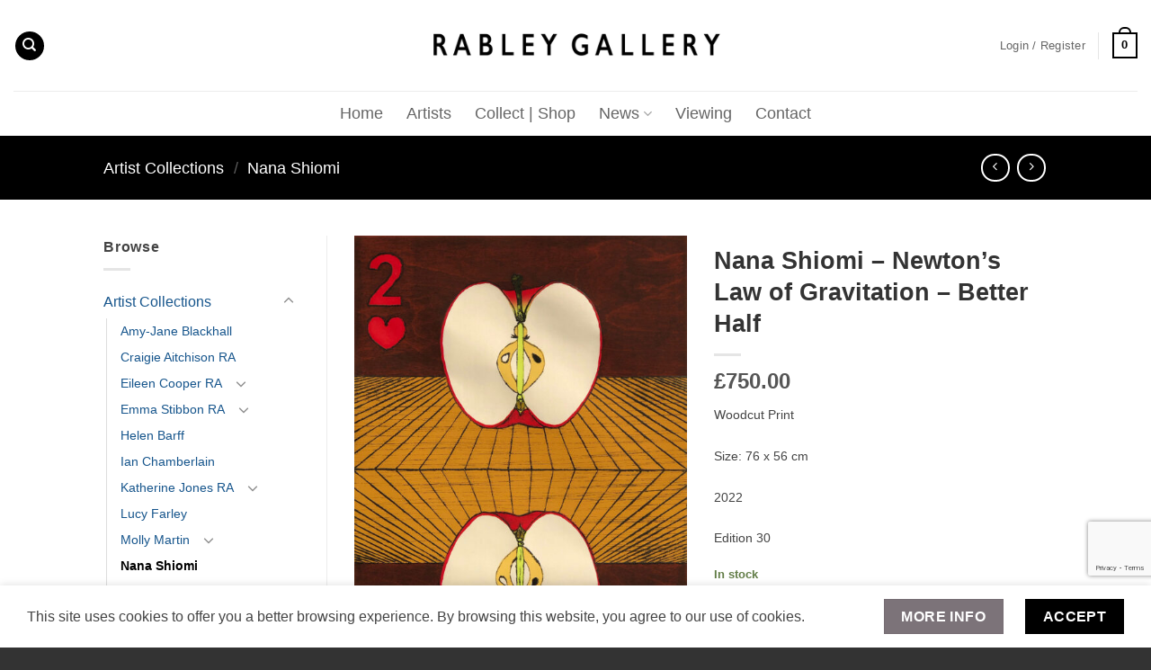

--- FILE ---
content_type: text/html; charset=UTF-8
request_url: https://rableygallery.com/shop/artists/nana-shiomi/nana-shiomi-newtons-law-of-gravitation-better-half/
body_size: 40765
content:
<!DOCTYPE html>
<html dir="ltr" lang="en-GB" prefix="og: https://ogp.me/ns#" class="loading-site no-js">
<head>
	<meta charset="UTF-8" />
	<link rel="profile" href="https://gmpg.org/xfn/11" />
	<link rel="pingback" href="https://rableygallery.com/xmlrpc.php" />

	<script>(function(html){html.className = html.className.replace(/\bno-js\b/,'js')})(document.documentElement);</script>
<title>Nana Shiomi – Newton’s Law of Gravitation – Better Half - Rabley Gallery</title>

		<!-- All in One SEO 4.9.3 - aioseo.com -->
	<meta name="description" content="Woodcut Print Size: 76 x 56 cm 2022 Edition 30" />
	<meta name="robots" content="max-image-preview:large" />
	<link rel="canonical" href="https://rableygallery.com/shop/artists/nana-shiomi/nana-shiomi-newtons-law-of-gravitation-better-half/" />
	<meta name="generator" content="All in One SEO (AIOSEO) 4.9.3" />
		<meta property="og:locale" content="en_GB" />
		<meta property="og:site_name" content="Rabley Gallery -" />
		<meta property="og:type" content="article" />
		<meta property="og:title" content="Nana Shiomi – Newton’s Law of Gravitation – Better Half - Rabley Gallery" />
		<meta property="og:description" content="Woodcut Print Size: 76 x 56 cm 2022 Edition 30" />
		<meta property="og:url" content="https://rableygallery.com/shop/artists/nana-shiomi/nana-shiomi-newtons-law-of-gravitation-better-half/" />
		<meta property="og:image" content="https://rableygallery.com/wp-content/uploads/2024/08/Rabley-Studios-scaled.jpg" />
		<meta property="og:image:secure_url" content="https://rableygallery.com/wp-content/uploads/2024/08/Rabley-Studios-scaled.jpg" />
		<meta property="article:published_time" content="2023-06-15T15:17:56+00:00" />
		<meta property="article:modified_time" content="2024-11-13T22:44:28+00:00" />
		<meta name="twitter:card" content="summary_large_image" />
		<meta name="twitter:title" content="Nana Shiomi – Newton’s Law of Gravitation – Better Half - Rabley Gallery" />
		<meta name="twitter:description" content="Woodcut Print Size: 76 x 56 cm 2022 Edition 30" />
		<meta name="twitter:image" content="https://rableygallery.com/wp-content/uploads/2024/08/Rabley-Studios-scaled.jpg" />
		<script type="application/ld+json" class="aioseo-schema">
			{"@context":"https:\/\/schema.org","@graph":[{"@type":"BreadcrumbList","@id":"https:\/\/rableygallery.com\/shop\/artists\/nana-shiomi\/nana-shiomi-newtons-law-of-gravitation-better-half\/#breadcrumblist","itemListElement":[{"@type":"ListItem","@id":"https:\/\/rableygallery.com#listItem","position":1,"name":"Home","item":"https:\/\/rableygallery.com","nextItem":{"@type":"ListItem","@id":"https:\/\/rableygallery.com\/collect-home\/collect\/#listItem","name":"Collect"}},{"@type":"ListItem","@id":"https:\/\/rableygallery.com\/collect-home\/collect\/#listItem","position":2,"name":"Collect","item":"https:\/\/rableygallery.com\/collect-home\/collect\/","nextItem":{"@type":"ListItem","@id":"https:\/\/rableygallery.com\/product-category\/artists\/#listItem","name":"Artist Collections"},"previousItem":{"@type":"ListItem","@id":"https:\/\/rableygallery.com#listItem","name":"Home"}},{"@type":"ListItem","@id":"https:\/\/rableygallery.com\/product-category\/artists\/#listItem","position":3,"name":"Artist Collections","item":"https:\/\/rableygallery.com\/product-category\/artists\/","nextItem":{"@type":"ListItem","@id":"https:\/\/rableygallery.com\/product-category\/artists\/nana-shiomi\/#listItem","name":"Nana Shiomi"},"previousItem":{"@type":"ListItem","@id":"https:\/\/rableygallery.com\/collect-home\/collect\/#listItem","name":"Collect"}},{"@type":"ListItem","@id":"https:\/\/rableygallery.com\/product-category\/artists\/nana-shiomi\/#listItem","position":4,"name":"Nana Shiomi","item":"https:\/\/rableygallery.com\/product-category\/artists\/nana-shiomi\/","nextItem":{"@type":"ListItem","@id":"https:\/\/rableygallery.com\/shop\/artists\/nana-shiomi\/nana-shiomi-newtons-law-of-gravitation-better-half\/#listItem","name":"Nana Shiomi &#8211; Newton&#8217;s Law of Gravitation &#8211; Better Half"},"previousItem":{"@type":"ListItem","@id":"https:\/\/rableygallery.com\/product-category\/artists\/#listItem","name":"Artist Collections"}},{"@type":"ListItem","@id":"https:\/\/rableygallery.com\/shop\/artists\/nana-shiomi\/nana-shiomi-newtons-law-of-gravitation-better-half\/#listItem","position":5,"name":"Nana Shiomi &#8211; Newton&#8217;s Law of Gravitation &#8211; Better Half","previousItem":{"@type":"ListItem","@id":"https:\/\/rableygallery.com\/product-category\/artists\/nana-shiomi\/#listItem","name":"Nana Shiomi"}}]},{"@type":"ItemPage","@id":"https:\/\/rableygallery.com\/shop\/artists\/nana-shiomi\/nana-shiomi-newtons-law-of-gravitation-better-half\/#itempage","url":"https:\/\/rableygallery.com\/shop\/artists\/nana-shiomi\/nana-shiomi-newtons-law-of-gravitation-better-half\/","name":"Nana Shiomi \u2013 Newton\u2019s Law of Gravitation \u2013 Better Half - Rabley Gallery","description":"Woodcut Print Size: 76 x 56 cm 2022 Edition 30","inLanguage":"en-GB","isPartOf":{"@id":"https:\/\/rableygallery.com\/#website"},"breadcrumb":{"@id":"https:\/\/rableygallery.com\/shop\/artists\/nana-shiomi\/nana-shiomi-newtons-law-of-gravitation-better-half\/#breadcrumblist"},"image":{"@type":"ImageObject","url":"https:\/\/rableygallery.com\/wp-content\/uploads\/2023\/06\/NS196_Newtons-Law-of-Gravitation-Better-Half-by-Nana-Shiomi_2000px.jpg","@id":"https:\/\/rableygallery.com\/shop\/artists\/nana-shiomi\/nana-shiomi-newtons-law-of-gravitation-better-half\/#mainImage","width":1439,"height":2000,"caption":"Nana Shiomi"},"primaryImageOfPage":{"@id":"https:\/\/rableygallery.com\/shop\/artists\/nana-shiomi\/nana-shiomi-newtons-law-of-gravitation-better-half\/#mainImage"},"datePublished":"2023-06-15T16:17:56+01:00","dateModified":"2024-11-13T22:44:28+00:00"},{"@type":"Organization","@id":"https:\/\/rableygallery.com\/#organization","name":"Rabley Gallery","url":"https:\/\/rableygallery.com\/","logo":{"@type":"ImageObject","url":"https:\/\/rableygallery.com\/wp-content\/uploads\/2024\/08\/2.-RABLEY-GALLERY-GRAPHIC_4cm.jpg","@id":"https:\/\/rableygallery.com\/shop\/artists\/nana-shiomi\/nana-shiomi-newtons-law-of-gravitation-better-half\/#organizationLogo","width":472,"height":232,"caption":"Rabley Gallery Logo"},"image":{"@id":"https:\/\/rableygallery.com\/shop\/artists\/nana-shiomi\/nana-shiomi-newtons-law-of-gravitation-better-half\/#organizationLogo"},"sameAs":["https:\/\/www.instagram.com\/rableygallery"]},{"@type":"WebSite","@id":"https:\/\/rableygallery.com\/#website","url":"https:\/\/rableygallery.com\/","name":"Rabley Gallery","inLanguage":"en-GB","publisher":{"@id":"https:\/\/rableygallery.com\/#organization"}}]}
		</script>
		<!-- All in One SEO -->

<meta name="viewport" content="width=device-width, initial-scale=1" /><!-- Jetpack Site Verification Tags -->
<meta name="google-site-verification" content="NxNCIu_-2QzJgQWqStT4mMEYGbRCq2JYcDfznBDJvMc" />
<script>window._wca = window._wca || [];</script>
<link rel='dns-prefetch' href='//www.googletagmanager.com' />
<link rel='dns-prefetch' href='//stats.wp.com' />
<link rel='dns-prefetch' href='//capi-automation.s3.us-east-2.amazonaws.com' />
<link rel='dns-prefetch' href='//maxcdn.bootstrapcdn.com' />
<link rel='prefetch' href='https://rableygallery.com/wp-content/themes/flatsome/assets/js/flatsome.js?ver=22889b626eb7ec03b5a4' />
<link rel='prefetch' href='https://rableygallery.com/wp-content/themes/flatsome/assets/js/chunk.slider.js?ver=3.20.0' />
<link rel='prefetch' href='https://rableygallery.com/wp-content/themes/flatsome/assets/js/chunk.popups.js?ver=3.20.0' />
<link rel='prefetch' href='https://rableygallery.com/wp-content/themes/flatsome/assets/js/chunk.tooltips.js?ver=3.20.0' />
<link rel='prefetch' href='https://rableygallery.com/wp-content/themes/flatsome/assets/js/woocommerce.js?ver=1c9be63d628ff7c3ff4c' />
<link rel="alternate" type="application/rss+xml" title="Rabley Gallery &raquo; Feed" href="https://rableygallery.com/feed/" />
<link rel="alternate" type="application/rss+xml" title="Rabley Gallery &raquo; Comments Feed" href="https://rableygallery.com/comments/feed/" />
<link rel="alternate" title="oEmbed (JSON)" type="application/json+oembed" href="https://rableygallery.com/wp-json/oembed/1.0/embed?url=https%3A%2F%2Frableygallery.com%2Fshop%2Fartists%2Fnana-shiomi%2Fnana-shiomi-newtons-law-of-gravitation-better-half%2F" />
<link rel="alternate" title="oEmbed (XML)" type="text/xml+oembed" href="https://rableygallery.com/wp-json/oembed/1.0/embed?url=https%3A%2F%2Frableygallery.com%2Fshop%2Fartists%2Fnana-shiomi%2Fnana-shiomi-newtons-law-of-gravitation-better-half%2F&#038;format=xml" />
<style id='wp-img-auto-sizes-contain-inline-css' type='text/css'>
img:is([sizes=auto i],[sizes^="auto," i]){contain-intrinsic-size:3000px 1500px}
/*# sourceURL=wp-img-auto-sizes-contain-inline-css */
</style>
<link rel='stylesheet' id='sbr_styles-css' href='https://rableygallery.com/wp-content/plugins/reviews-feed/assets/css/sbr-styles.min.css?ver=2.1.1' type='text/css' media='all' />
<link rel='stylesheet' id='sbi_styles-css' href='https://rableygallery.com/wp-content/plugins/instagram-feed/css/sbi-styles.min.css?ver=6.10.0' type='text/css' media='all' />
<style id='wp-emoji-styles-inline-css' type='text/css'>

	img.wp-smiley, img.emoji {
		display: inline !important;
		border: none !important;
		box-shadow: none !important;
		height: 1em !important;
		width: 1em !important;
		margin: 0 0.07em !important;
		vertical-align: -0.1em !important;
		background: none !important;
		padding: 0 !important;
	}
/*# sourceURL=wp-emoji-styles-inline-css */
</style>
<style id='wp-block-library-inline-css' type='text/css'>
:root{--wp-block-synced-color:#7a00df;--wp-block-synced-color--rgb:122,0,223;--wp-bound-block-color:var(--wp-block-synced-color);--wp-editor-canvas-background:#ddd;--wp-admin-theme-color:#007cba;--wp-admin-theme-color--rgb:0,124,186;--wp-admin-theme-color-darker-10:#006ba1;--wp-admin-theme-color-darker-10--rgb:0,107,160.5;--wp-admin-theme-color-darker-20:#005a87;--wp-admin-theme-color-darker-20--rgb:0,90,135;--wp-admin-border-width-focus:2px}@media (min-resolution:192dpi){:root{--wp-admin-border-width-focus:1.5px}}.wp-element-button{cursor:pointer}:root .has-very-light-gray-background-color{background-color:#eee}:root .has-very-dark-gray-background-color{background-color:#313131}:root .has-very-light-gray-color{color:#eee}:root .has-very-dark-gray-color{color:#313131}:root .has-vivid-green-cyan-to-vivid-cyan-blue-gradient-background{background:linear-gradient(135deg,#00d084,#0693e3)}:root .has-purple-crush-gradient-background{background:linear-gradient(135deg,#34e2e4,#4721fb 50%,#ab1dfe)}:root .has-hazy-dawn-gradient-background{background:linear-gradient(135deg,#faaca8,#dad0ec)}:root .has-subdued-olive-gradient-background{background:linear-gradient(135deg,#fafae1,#67a671)}:root .has-atomic-cream-gradient-background{background:linear-gradient(135deg,#fdd79a,#004a59)}:root .has-nightshade-gradient-background{background:linear-gradient(135deg,#330968,#31cdcf)}:root .has-midnight-gradient-background{background:linear-gradient(135deg,#020381,#2874fc)}:root{--wp--preset--font-size--normal:16px;--wp--preset--font-size--huge:42px}.has-regular-font-size{font-size:1em}.has-larger-font-size{font-size:2.625em}.has-normal-font-size{font-size:var(--wp--preset--font-size--normal)}.has-huge-font-size{font-size:var(--wp--preset--font-size--huge)}.has-text-align-center{text-align:center}.has-text-align-left{text-align:left}.has-text-align-right{text-align:right}.has-fit-text{white-space:nowrap!important}#end-resizable-editor-section{display:none}.aligncenter{clear:both}.items-justified-left{justify-content:flex-start}.items-justified-center{justify-content:center}.items-justified-right{justify-content:flex-end}.items-justified-space-between{justify-content:space-between}.screen-reader-text{border:0;clip-path:inset(50%);height:1px;margin:-1px;overflow:hidden;padding:0;position:absolute;width:1px;word-wrap:normal!important}.screen-reader-text:focus{background-color:#ddd;clip-path:none;color:#444;display:block;font-size:1em;height:auto;left:5px;line-height:normal;padding:15px 23px 14px;text-decoration:none;top:5px;width:auto;z-index:100000}html :where(.has-border-color){border-style:solid}html :where([style*=border-top-color]){border-top-style:solid}html :where([style*=border-right-color]){border-right-style:solid}html :where([style*=border-bottom-color]){border-bottom-style:solid}html :where([style*=border-left-color]){border-left-style:solid}html :where([style*=border-width]){border-style:solid}html :where([style*=border-top-width]){border-top-style:solid}html :where([style*=border-right-width]){border-right-style:solid}html :where([style*=border-bottom-width]){border-bottom-style:solid}html :where([style*=border-left-width]){border-left-style:solid}html :where(img[class*=wp-image-]){height:auto;max-width:100%}:where(figure){margin:0 0 1em}html :where(.is-position-sticky){--wp-admin--admin-bar--position-offset:var(--wp-admin--admin-bar--height,0px)}@media screen and (max-width:600px){html :where(.is-position-sticky){--wp-admin--admin-bar--position-offset:0px}}

/*# sourceURL=wp-block-library-inline-css */
</style><link rel='stylesheet' id='wc-blocks-style-css' href='https://rableygallery.com/wp-content/plugins/woocommerce/assets/client/blocks/wc-blocks.css?ver=wc-10.4.3' type='text/css' media='all' />
<style id='global-styles-inline-css' type='text/css'>
:root{--wp--preset--aspect-ratio--square: 1;--wp--preset--aspect-ratio--4-3: 4/3;--wp--preset--aspect-ratio--3-4: 3/4;--wp--preset--aspect-ratio--3-2: 3/2;--wp--preset--aspect-ratio--2-3: 2/3;--wp--preset--aspect-ratio--16-9: 16/9;--wp--preset--aspect-ratio--9-16: 9/16;--wp--preset--color--black: #000000;--wp--preset--color--cyan-bluish-gray: #abb8c3;--wp--preset--color--white: #ffffff;--wp--preset--color--pale-pink: #f78da7;--wp--preset--color--vivid-red: #cf2e2e;--wp--preset--color--luminous-vivid-orange: #ff6900;--wp--preset--color--luminous-vivid-amber: #fcb900;--wp--preset--color--light-green-cyan: #7bdcb5;--wp--preset--color--vivid-green-cyan: #00d084;--wp--preset--color--pale-cyan-blue: #8ed1fc;--wp--preset--color--vivid-cyan-blue: #0693e3;--wp--preset--color--vivid-purple: #9b51e0;--wp--preset--color--primary: #000000;--wp--preset--color--secondary: #7c7379;--wp--preset--color--success: #627D47;--wp--preset--color--alert: #b20000;--wp--preset--gradient--vivid-cyan-blue-to-vivid-purple: linear-gradient(135deg,rgb(6,147,227) 0%,rgb(155,81,224) 100%);--wp--preset--gradient--light-green-cyan-to-vivid-green-cyan: linear-gradient(135deg,rgb(122,220,180) 0%,rgb(0,208,130) 100%);--wp--preset--gradient--luminous-vivid-amber-to-luminous-vivid-orange: linear-gradient(135deg,rgb(252,185,0) 0%,rgb(255,105,0) 100%);--wp--preset--gradient--luminous-vivid-orange-to-vivid-red: linear-gradient(135deg,rgb(255,105,0) 0%,rgb(207,46,46) 100%);--wp--preset--gradient--very-light-gray-to-cyan-bluish-gray: linear-gradient(135deg,rgb(238,238,238) 0%,rgb(169,184,195) 100%);--wp--preset--gradient--cool-to-warm-spectrum: linear-gradient(135deg,rgb(74,234,220) 0%,rgb(151,120,209) 20%,rgb(207,42,186) 40%,rgb(238,44,130) 60%,rgb(251,105,98) 80%,rgb(254,248,76) 100%);--wp--preset--gradient--blush-light-purple: linear-gradient(135deg,rgb(255,206,236) 0%,rgb(152,150,240) 100%);--wp--preset--gradient--blush-bordeaux: linear-gradient(135deg,rgb(254,205,165) 0%,rgb(254,45,45) 50%,rgb(107,0,62) 100%);--wp--preset--gradient--luminous-dusk: linear-gradient(135deg,rgb(255,203,112) 0%,rgb(199,81,192) 50%,rgb(65,88,208) 100%);--wp--preset--gradient--pale-ocean: linear-gradient(135deg,rgb(255,245,203) 0%,rgb(182,227,212) 50%,rgb(51,167,181) 100%);--wp--preset--gradient--electric-grass: linear-gradient(135deg,rgb(202,248,128) 0%,rgb(113,206,126) 100%);--wp--preset--gradient--midnight: linear-gradient(135deg,rgb(2,3,129) 0%,rgb(40,116,252) 100%);--wp--preset--font-size--small: 13px;--wp--preset--font-size--medium: 20px;--wp--preset--font-size--large: 36px;--wp--preset--font-size--x-large: 42px;--wp--preset--spacing--20: 0.44rem;--wp--preset--spacing--30: 0.67rem;--wp--preset--spacing--40: 1rem;--wp--preset--spacing--50: 1.5rem;--wp--preset--spacing--60: 2.25rem;--wp--preset--spacing--70: 3.38rem;--wp--preset--spacing--80: 5.06rem;--wp--preset--shadow--natural: 6px 6px 9px rgba(0, 0, 0, 0.2);--wp--preset--shadow--deep: 12px 12px 50px rgba(0, 0, 0, 0.4);--wp--preset--shadow--sharp: 6px 6px 0px rgba(0, 0, 0, 0.2);--wp--preset--shadow--outlined: 6px 6px 0px -3px rgb(255, 255, 255), 6px 6px rgb(0, 0, 0);--wp--preset--shadow--crisp: 6px 6px 0px rgb(0, 0, 0);}:where(body) { margin: 0; }.wp-site-blocks > .alignleft { float: left; margin-right: 2em; }.wp-site-blocks > .alignright { float: right; margin-left: 2em; }.wp-site-blocks > .aligncenter { justify-content: center; margin-left: auto; margin-right: auto; }:where(.is-layout-flex){gap: 0.5em;}:where(.is-layout-grid){gap: 0.5em;}.is-layout-flow > .alignleft{float: left;margin-inline-start: 0;margin-inline-end: 2em;}.is-layout-flow > .alignright{float: right;margin-inline-start: 2em;margin-inline-end: 0;}.is-layout-flow > .aligncenter{margin-left: auto !important;margin-right: auto !important;}.is-layout-constrained > .alignleft{float: left;margin-inline-start: 0;margin-inline-end: 2em;}.is-layout-constrained > .alignright{float: right;margin-inline-start: 2em;margin-inline-end: 0;}.is-layout-constrained > .aligncenter{margin-left: auto !important;margin-right: auto !important;}.is-layout-constrained > :where(:not(.alignleft):not(.alignright):not(.alignfull)){margin-left: auto !important;margin-right: auto !important;}body .is-layout-flex{display: flex;}.is-layout-flex{flex-wrap: wrap;align-items: center;}.is-layout-flex > :is(*, div){margin: 0;}body .is-layout-grid{display: grid;}.is-layout-grid > :is(*, div){margin: 0;}body{padding-top: 0px;padding-right: 0px;padding-bottom: 0px;padding-left: 0px;}a:where(:not(.wp-element-button)){text-decoration: none;}:root :where(.wp-element-button, .wp-block-button__link){background-color: #32373c;border-width: 0;color: #fff;font-family: inherit;font-size: inherit;font-style: inherit;font-weight: inherit;letter-spacing: inherit;line-height: inherit;padding-top: calc(0.667em + 2px);padding-right: calc(1.333em + 2px);padding-bottom: calc(0.667em + 2px);padding-left: calc(1.333em + 2px);text-decoration: none;text-transform: inherit;}.has-black-color{color: var(--wp--preset--color--black) !important;}.has-cyan-bluish-gray-color{color: var(--wp--preset--color--cyan-bluish-gray) !important;}.has-white-color{color: var(--wp--preset--color--white) !important;}.has-pale-pink-color{color: var(--wp--preset--color--pale-pink) !important;}.has-vivid-red-color{color: var(--wp--preset--color--vivid-red) !important;}.has-luminous-vivid-orange-color{color: var(--wp--preset--color--luminous-vivid-orange) !important;}.has-luminous-vivid-amber-color{color: var(--wp--preset--color--luminous-vivid-amber) !important;}.has-light-green-cyan-color{color: var(--wp--preset--color--light-green-cyan) !important;}.has-vivid-green-cyan-color{color: var(--wp--preset--color--vivid-green-cyan) !important;}.has-pale-cyan-blue-color{color: var(--wp--preset--color--pale-cyan-blue) !important;}.has-vivid-cyan-blue-color{color: var(--wp--preset--color--vivid-cyan-blue) !important;}.has-vivid-purple-color{color: var(--wp--preset--color--vivid-purple) !important;}.has-primary-color{color: var(--wp--preset--color--primary) !important;}.has-secondary-color{color: var(--wp--preset--color--secondary) !important;}.has-success-color{color: var(--wp--preset--color--success) !important;}.has-alert-color{color: var(--wp--preset--color--alert) !important;}.has-black-background-color{background-color: var(--wp--preset--color--black) !important;}.has-cyan-bluish-gray-background-color{background-color: var(--wp--preset--color--cyan-bluish-gray) !important;}.has-white-background-color{background-color: var(--wp--preset--color--white) !important;}.has-pale-pink-background-color{background-color: var(--wp--preset--color--pale-pink) !important;}.has-vivid-red-background-color{background-color: var(--wp--preset--color--vivid-red) !important;}.has-luminous-vivid-orange-background-color{background-color: var(--wp--preset--color--luminous-vivid-orange) !important;}.has-luminous-vivid-amber-background-color{background-color: var(--wp--preset--color--luminous-vivid-amber) !important;}.has-light-green-cyan-background-color{background-color: var(--wp--preset--color--light-green-cyan) !important;}.has-vivid-green-cyan-background-color{background-color: var(--wp--preset--color--vivid-green-cyan) !important;}.has-pale-cyan-blue-background-color{background-color: var(--wp--preset--color--pale-cyan-blue) !important;}.has-vivid-cyan-blue-background-color{background-color: var(--wp--preset--color--vivid-cyan-blue) !important;}.has-vivid-purple-background-color{background-color: var(--wp--preset--color--vivid-purple) !important;}.has-primary-background-color{background-color: var(--wp--preset--color--primary) !important;}.has-secondary-background-color{background-color: var(--wp--preset--color--secondary) !important;}.has-success-background-color{background-color: var(--wp--preset--color--success) !important;}.has-alert-background-color{background-color: var(--wp--preset--color--alert) !important;}.has-black-border-color{border-color: var(--wp--preset--color--black) !important;}.has-cyan-bluish-gray-border-color{border-color: var(--wp--preset--color--cyan-bluish-gray) !important;}.has-white-border-color{border-color: var(--wp--preset--color--white) !important;}.has-pale-pink-border-color{border-color: var(--wp--preset--color--pale-pink) !important;}.has-vivid-red-border-color{border-color: var(--wp--preset--color--vivid-red) !important;}.has-luminous-vivid-orange-border-color{border-color: var(--wp--preset--color--luminous-vivid-orange) !important;}.has-luminous-vivid-amber-border-color{border-color: var(--wp--preset--color--luminous-vivid-amber) !important;}.has-light-green-cyan-border-color{border-color: var(--wp--preset--color--light-green-cyan) !important;}.has-vivid-green-cyan-border-color{border-color: var(--wp--preset--color--vivid-green-cyan) !important;}.has-pale-cyan-blue-border-color{border-color: var(--wp--preset--color--pale-cyan-blue) !important;}.has-vivid-cyan-blue-border-color{border-color: var(--wp--preset--color--vivid-cyan-blue) !important;}.has-vivid-purple-border-color{border-color: var(--wp--preset--color--vivid-purple) !important;}.has-primary-border-color{border-color: var(--wp--preset--color--primary) !important;}.has-secondary-border-color{border-color: var(--wp--preset--color--secondary) !important;}.has-success-border-color{border-color: var(--wp--preset--color--success) !important;}.has-alert-border-color{border-color: var(--wp--preset--color--alert) !important;}.has-vivid-cyan-blue-to-vivid-purple-gradient-background{background: var(--wp--preset--gradient--vivid-cyan-blue-to-vivid-purple) !important;}.has-light-green-cyan-to-vivid-green-cyan-gradient-background{background: var(--wp--preset--gradient--light-green-cyan-to-vivid-green-cyan) !important;}.has-luminous-vivid-amber-to-luminous-vivid-orange-gradient-background{background: var(--wp--preset--gradient--luminous-vivid-amber-to-luminous-vivid-orange) !important;}.has-luminous-vivid-orange-to-vivid-red-gradient-background{background: var(--wp--preset--gradient--luminous-vivid-orange-to-vivid-red) !important;}.has-very-light-gray-to-cyan-bluish-gray-gradient-background{background: var(--wp--preset--gradient--very-light-gray-to-cyan-bluish-gray) !important;}.has-cool-to-warm-spectrum-gradient-background{background: var(--wp--preset--gradient--cool-to-warm-spectrum) !important;}.has-blush-light-purple-gradient-background{background: var(--wp--preset--gradient--blush-light-purple) !important;}.has-blush-bordeaux-gradient-background{background: var(--wp--preset--gradient--blush-bordeaux) !important;}.has-luminous-dusk-gradient-background{background: var(--wp--preset--gradient--luminous-dusk) !important;}.has-pale-ocean-gradient-background{background: var(--wp--preset--gradient--pale-ocean) !important;}.has-electric-grass-gradient-background{background: var(--wp--preset--gradient--electric-grass) !important;}.has-midnight-gradient-background{background: var(--wp--preset--gradient--midnight) !important;}.has-small-font-size{font-size: var(--wp--preset--font-size--small) !important;}.has-medium-font-size{font-size: var(--wp--preset--font-size--medium) !important;}.has-large-font-size{font-size: var(--wp--preset--font-size--large) !important;}.has-x-large-font-size{font-size: var(--wp--preset--font-size--x-large) !important;}
/*# sourceURL=global-styles-inline-css */
</style>

<link rel='stylesheet' id='contact-form-7-css' href='https://rableygallery.com/wp-content/plugins/contact-form-7/includes/css/styles.css?ver=6.1.4' type='text/css' media='all' />
<link rel='stylesheet' id='ctf_styles-css' href='https://rableygallery.com/wp-content/plugins/custom-twitter-feeds/css/ctf-styles.min.css?ver=2.3.1' type='text/css' media='all' />
<link rel='stylesheet' id='photoswipe-css' href='https://rableygallery.com/wp-content/plugins/woocommerce/assets/css/photoswipe/photoswipe.min.css?ver=10.4.3' type='text/css' media='all' />
<link rel='stylesheet' id='photoswipe-default-skin-css' href='https://rableygallery.com/wp-content/plugins/woocommerce/assets/css/photoswipe/default-skin/default-skin.min.css?ver=10.4.3' type='text/css' media='all' />
<style id='woocommerce-inline-inline-css' type='text/css'>
.woocommerce form .form-row .required { visibility: visible; }
/*# sourceURL=woocommerce-inline-inline-css */
</style>
<link rel='stylesheet' id='cff-css' href='https://rableygallery.com/wp-content/plugins/custom-facebook-feed/assets/css/cff-style.min.css?ver=4.3.4' type='text/css' media='all' />
<link rel='stylesheet' id='sb-font-awesome-css' href='https://maxcdn.bootstrapcdn.com/font-awesome/4.7.0/css/font-awesome.min.css?ver=6.9' type='text/css' media='all' />
<link rel='stylesheet' id='wc_stripe_express_checkout_style-css' href='https://rableygallery.com/wp-content/plugins/woocommerce-gateway-stripe/build/express-checkout.css?ver=f49792bd42ded7e3e1cb' type='text/css' media='all' />
<link rel='stylesheet' id='flatsome-main-css' href='https://rableygallery.com/wp-content/themes/flatsome/assets/css/flatsome.css?ver=3.20.0' type='text/css' media='all' />
<style id='flatsome-main-inline-css' type='text/css'>
@font-face {
				font-family: "fl-icons";
				font-display: block;
				src: url(https://rableygallery.com/wp-content/themes/flatsome/assets/css/icons/fl-icons.eot?v=3.20.0);
				src:
					url(https://rableygallery.com/wp-content/themes/flatsome/assets/css/icons/fl-icons.eot#iefix?v=3.20.0) format("embedded-opentype"),
					url(https://rableygallery.com/wp-content/themes/flatsome/assets/css/icons/fl-icons.woff2?v=3.20.0) format("woff2"),
					url(https://rableygallery.com/wp-content/themes/flatsome/assets/css/icons/fl-icons.ttf?v=3.20.0) format("truetype"),
					url(https://rableygallery.com/wp-content/themes/flatsome/assets/css/icons/fl-icons.woff?v=3.20.0) format("woff"),
					url(https://rableygallery.com/wp-content/themes/flatsome/assets/css/icons/fl-icons.svg?v=3.20.0#fl-icons) format("svg");
			}
/*# sourceURL=flatsome-main-inline-css */
</style>
<link rel='stylesheet' id='flatsome-shop-css' href='https://rableygallery.com/wp-content/themes/flatsome/assets/css/flatsome-shop.css?ver=3.20.0' type='text/css' media='all' />
<link rel='stylesheet' id='flatsome-style-css' href='https://rableygallery.com/wp-content/themes/rabley-gallery/style.css?ver=3.0' type='text/css' media='all' />
<script type="text/javascript">
            window._nslDOMReady = (function () {
                const executedCallbacks = new Set();
            
                return function (callback) {
                    /**
                    * Third parties might dispatch DOMContentLoaded events, so we need to ensure that we only run our callback once!
                    */
                    if (executedCallbacks.has(callback)) return;
            
                    const wrappedCallback = function () {
                        if (executedCallbacks.has(callback)) return;
                        executedCallbacks.add(callback);
                        callback();
                    };
            
                    if (document.readyState === "complete" || document.readyState === "interactive") {
                        wrappedCallback();
                    } else {
                        document.addEventListener("DOMContentLoaded", wrappedCallback);
                    }
                };
            })();
        </script><script type="text/javascript" id="woocommerce-google-analytics-integration-gtag-js-after">
/* <![CDATA[ */
/* Google Analytics for WooCommerce (gtag.js) */
					window.dataLayer = window.dataLayer || [];
					function gtag(){dataLayer.push(arguments);}
					// Set up default consent state.
					for ( const mode of [{"analytics_storage":"denied","ad_storage":"denied","ad_user_data":"denied","ad_personalization":"denied","region":["AT","BE","BG","HR","CY","CZ","DK","EE","FI","FR","DE","GR","HU","IS","IE","IT","LV","LI","LT","LU","MT","NL","NO","PL","PT","RO","SK","SI","ES","SE","GB","CH"]}] || [] ) {
						gtag( "consent", "default", { "wait_for_update": 500, ...mode } );
					}
					gtag("js", new Date());
					gtag("set", "developer_id.dOGY3NW", true);
					gtag("config", "G-PWPS2077J0", {"track_404":true,"allow_google_signals":true,"logged_in":false,"linker":{"domains":[],"allow_incoming":false},"custom_map":{"dimension1":"logged_in"}});
//# sourceURL=woocommerce-google-analytics-integration-gtag-js-after
/* ]]> */
</script>
<script type="text/javascript" src="https://rableygallery.com/wp-includes/js/dist/hooks.min.js?ver=dd5603f07f9220ed27f1" id="wp-hooks-js"></script>
<script type="text/javascript" src="https://rableygallery.com/wp-includes/js/jquery/jquery.min.js?ver=3.7.1" id="jquery-core-js"></script>
<script type="text/javascript" src="https://rableygallery.com/wp-includes/js/jquery/jquery-migrate.min.js?ver=3.4.1" id="jquery-migrate-js"></script>
<script type="text/javascript" src="https://rableygallery.com/wp-content/plugins/woocommerce/assets/js/jquery-blockui/jquery.blockUI.min.js?ver=2.7.0-wc.10.4.3" id="wc-jquery-blockui-js" data-wp-strategy="defer"></script>
<script type="text/javascript" id="wc-add-to-cart-js-extra">
/* <![CDATA[ */
var wc_add_to_cart_params = {"ajax_url":"/wp-admin/admin-ajax.php","wc_ajax_url":"/?wc-ajax=%%endpoint%%","i18n_view_cart":"View basket","cart_url":"https://rableygallery.com/cart/","is_cart":"","cart_redirect_after_add":"no"};
//# sourceURL=wc-add-to-cart-js-extra
/* ]]> */
</script>
<script type="text/javascript" src="https://rableygallery.com/wp-content/plugins/woocommerce/assets/js/frontend/add-to-cart.min.js?ver=10.4.3" id="wc-add-to-cart-js" defer="defer" data-wp-strategy="defer"></script>
<script type="text/javascript" src="https://rableygallery.com/wp-content/plugins/woocommerce/assets/js/photoswipe/photoswipe.min.js?ver=4.1.1-wc.10.4.3" id="wc-photoswipe-js" defer="defer" data-wp-strategy="defer"></script>
<script type="text/javascript" src="https://rableygallery.com/wp-content/plugins/woocommerce/assets/js/photoswipe/photoswipe-ui-default.min.js?ver=4.1.1-wc.10.4.3" id="wc-photoswipe-ui-default-js" defer="defer" data-wp-strategy="defer"></script>
<script type="text/javascript" id="wc-single-product-js-extra">
/* <![CDATA[ */
var wc_single_product_params = {"i18n_required_rating_text":"Please select a rating","i18n_rating_options":["1 of 5 stars","2 of 5 stars","3 of 5 stars","4 of 5 stars","5 of 5 stars"],"i18n_product_gallery_trigger_text":"View full-screen image gallery","review_rating_required":"yes","flexslider":{"rtl":false,"animation":"slide","smoothHeight":true,"directionNav":false,"controlNav":"thumbnails","slideshow":false,"animationSpeed":500,"animationLoop":false,"allowOneSlide":false},"zoom_enabled":"","zoom_options":[],"photoswipe_enabled":"1","photoswipe_options":{"shareEl":false,"closeOnScroll":false,"history":false,"hideAnimationDuration":0,"showAnimationDuration":0},"flexslider_enabled":""};
//# sourceURL=wc-single-product-js-extra
/* ]]> */
</script>
<script type="text/javascript" src="https://rableygallery.com/wp-content/plugins/woocommerce/assets/js/frontend/single-product.min.js?ver=10.4.3" id="wc-single-product-js" defer="defer" data-wp-strategy="defer"></script>
<script type="text/javascript" src="https://rableygallery.com/wp-content/plugins/woocommerce/assets/js/js-cookie/js.cookie.min.js?ver=2.1.4-wc.10.4.3" id="wc-js-cookie-js" data-wp-strategy="defer"></script>
<script type="text/javascript" src="https://stats.wp.com/s-202604.js" id="woocommerce-analytics-js" defer="defer" data-wp-strategy="defer"></script>
<script type="text/javascript" id="wpm-js-extra">
/* <![CDATA[ */
var wpm = {"ajax_url":"https://rableygallery.com/wp-admin/admin-ajax.php","root":"https://rableygallery.com/wp-json/","nonce_wp_rest":"c6a3ac3fd3","nonce_ajax":"7be9734527"};
//# sourceURL=wpm-js-extra
/* ]]> */
</script>
<script type="text/javascript" src="https://rableygallery.com/wp-content/plugins/woocommerce-google-adwords-conversion-tracking-tag/js/public/free/wpm-public.p1.min.js?ver=1.54.1" id="wpm-js"></script>
<link rel="https://api.w.org/" href="https://rableygallery.com/wp-json/" /><link rel="alternate" title="JSON" type="application/json" href="https://rableygallery.com/wp-json/wp/v2/product/7730" /><link rel="EditURI" type="application/rsd+xml" title="RSD" href="https://rableygallery.com/xmlrpc.php?rsd" />
<meta name="generator" content="WordPress 6.9" />
<meta name="generator" content="WooCommerce 10.4.3" />
<link rel='shortlink' href='https://rableygallery.com/?p=7730' />
	<style>img#wpstats{display:none}</style>
			<noscript><style>.woocommerce-product-gallery{ opacity: 1 !important; }</style></noscript>
	
<!-- START Pixel Manager for WooCommerce -->

		<script>

			window.wpmDataLayer = window.wpmDataLayer || {};
			window.wpmDataLayer = Object.assign(window.wpmDataLayer, {"cart":{},"cart_item_keys":{},"version":{"number":"1.54.1","pro":false,"eligible_for_updates":false,"distro":"fms","beta":false,"show":true},"pixels":{"google":{"linker":{"settings":null},"user_id":false,"ads":{"conversion_ids":{"AW-639380982":"lm79CNOQ6bcZEPbb8LAC"},"dynamic_remarketing":{"status":true,"id_type":"post_id","send_events_with_parent_ids":true},"google_business_vertical":"retail","phone_conversion_number":"","phone_conversion_label":""},"tag_id":"AW-639380982","tag_id_suppressed":[],"tag_gateway":{"measurement_path":""},"tcf_support":false,"consent_mode":{"is_active":true,"wait_for_update":500,"ads_data_redaction":false,"url_passthrough":true}}},"shop":{"list_name":"Product | Nana Shiomi - Newton's Law of Gravitation - Better Half","list_id":"product_nana-shiomi-newtons-law-of-gravitation-better-half","page_type":"product","product_type":"simple","currency":"GBP","selectors":{"addToCart":[],"beginCheckout":[]},"order_duplication_prevention":true,"view_item_list_trigger":{"test_mode":false,"background_color":"green","opacity":0.5,"repeat":true,"timeout":1000,"threshold":0.8},"variations_output":true,"session_active":true},"page":{"id":7730,"title":"Nana Shiomi &#8211; Newton&#8217;s Law of Gravitation &#8211; Better Half","type":"product","categories":[],"parent":{"id":0,"title":"Nana Shiomi &#8211; Newton&#8217;s Law of Gravitation &#8211; Better Half","type":"product","categories":[]}},"general":{"user_logged_in":false,"scroll_tracking_thresholds":[],"page_id":7730,"exclude_domains":[],"server_2_server":{"active":false,"user_agent_exclude_patterns":[],"ip_exclude_list":[],"pageview_event_s2s":{"is_active":false,"pixels":[]}},"consent_management":{"explicit_consent":false},"lazy_load_pmw":false,"chunk_base_path":"https://rableygallery.com/wp-content/plugins/woocommerce-google-adwords-conversion-tracking-tag/js/public/free/","modules":{"load_deprecated_functions":true}}});

		</script>

		
<!-- END Pixel Manager for WooCommerce -->
			<meta name="pm-dataLayer-meta" content="7730" class="wpmProductId"
				  data-id="7730">
					<script>
			(window.wpmDataLayer = window.wpmDataLayer || {}).products                = window.wpmDataLayer.products || {};
			window.wpmDataLayer.products[7730] = {"id":"7730","sku":"NS196","price":750,"brand":"","quantity":1,"dyn_r_ids":{"post_id":"7730","sku":"NS196","gpf":"woocommerce_gpf_7730","gla":"gla_7730"},"is_variable":false,"type":"simple","name":"Nana Shiomi - Newton's Law of Gravitation - Better Half","category":["Artist Collections","Nana Shiomi","Prints"],"is_variation":false};
					</script>
					<script  type="text/javascript">
				!function(f,b,e,v,n,t,s){if(f.fbq)return;n=f.fbq=function(){n.callMethod?
					n.callMethod.apply(n,arguments):n.queue.push(arguments)};if(!f._fbq)f._fbq=n;
					n.push=n;n.loaded=!0;n.version='2.0';n.queue=[];t=b.createElement(e);t.async=!0;
					t.src=v;s=b.getElementsByTagName(e)[0];s.parentNode.insertBefore(t,s)}(window,
					document,'script','https://connect.facebook.net/en_US/fbevents.js');
			</script>
			<!-- WooCommerce Facebook Integration Begin -->
			<script  type="text/javascript">

				fbq('init', '746761609287594', {}, {
    "agent": "woocommerce_2-10.4.3-3.5.15"
});

				document.addEventListener( 'DOMContentLoaded', function() {
					// Insert placeholder for events injected when a product is added to the cart through AJAX.
					document.body.insertAdjacentHTML( 'beforeend', '<div class=\"wc-facebook-pixel-event-placeholder\"></div>' );
				}, false );

			</script>
			<!-- WooCommerce Facebook Integration End -->
			<link rel="icon" href="https://rableygallery.com/wp-content/uploads/2020/03/cropped-mail-32x32.jpg" sizes="32x32" />
<link rel="icon" href="https://rableygallery.com/wp-content/uploads/2020/03/cropped-mail-192x192.jpg" sizes="192x192" />
<link rel="apple-touch-icon" href="https://rableygallery.com/wp-content/uploads/2020/03/cropped-mail-180x180.jpg" />
<meta name="msapplication-TileImage" content="https://rableygallery.com/wp-content/uploads/2020/03/cropped-mail-270x270.jpg" />
<style id="custom-css" type="text/css">:root {--primary-color: #000000;--fs-color-primary: #000000;--fs-color-secondary: #7c7379;--fs-color-success: #627D47;--fs-color-alert: #b20000;--fs-color-base: #444444;--fs-experimental-link-color: #16558c;--fs-experimental-link-color-hover: #111;}.tooltipster-base {--tooltip-color: #fff;--tooltip-bg-color: #000;}.off-canvas-right .mfp-content, .off-canvas-left .mfp-content {--drawer-width: 300px;}.off-canvas .mfp-content.off-canvas-cart {--drawer-width: 360px;}.header-main{height: 101px}#logo img{max-height: 101px}#logo{width:341px;}.header-bottom{min-height: 50px}.header-top{min-height: 30px}.transparent .header-main{height: 179px}.transparent #logo img{max-height: 179px}.has-transparent + .page-title:first-of-type,.has-transparent + #main > .page-title,.has-transparent + #main > div > .page-title,.has-transparent + #main .page-header-wrapper:first-of-type .page-title{padding-top: 229px;}.header.show-on-scroll,.stuck .header-main{height:70px!important}.stuck #logo img{max-height: 70px!important}.search-form{ width: 85%;}.header-bg-color {background-color: #ffffff}.header-bottom {background-color: #ffffff}.header-main .nav > li > a{line-height: 20px }.stuck .header-main .nav > li > a{line-height: 50px }.header-bottom-nav > li > a{line-height: 9px }@media (max-width: 549px) {.header-main{height: 70px}#logo img{max-height: 70px}}h1,h2,h3,h4,h5,h6,.heading-font{color: #333333;}body{font-size: 100%;}@media screen and (max-width: 549px){body{font-size: 100%;}}body{font-family: -apple-system, BlinkMacSystemFont, "Segoe UI", Roboto, Oxygen-Sans, Ubuntu, Cantarell, "Helvetica Neue", sans-serif;}body {font-weight: 400;font-style: normal;}.nav > li > a {font-family: -apple-system, BlinkMacSystemFont, "Segoe UI", Roboto, Oxygen-Sans, Ubuntu, Cantarell, "Helvetica Neue", sans-serif;}.mobile-sidebar-levels-2 .nav > li > ul > li > a {font-family: -apple-system, BlinkMacSystemFont, "Segoe UI", Roboto, Oxygen-Sans, Ubuntu, Cantarell, "Helvetica Neue", sans-serif;}.nav > li > a,.mobile-sidebar-levels-2 .nav > li > ul > li > a {font-weight: 700;font-style: normal;}h1,h2,h3,h4,h5,h6,.heading-font, .off-canvas-center .nav-sidebar.nav-vertical > li > a{font-family: -apple-system, BlinkMacSystemFont, "Segoe UI", Roboto, Oxygen-Sans, Ubuntu, Cantarell, "Helvetica Neue", sans-serif;}h1,h2,h3,h4,h5,h6,.heading-font,.banner h1,.banner h2 {font-weight: 700;font-style: normal;}.alt-font{font-family: -apple-system, BlinkMacSystemFont, "Segoe UI", Roboto, Oxygen-Sans, Ubuntu, Cantarell, "Helvetica Neue", sans-serif;}.alt-font {font-weight: 400!important;font-style: normal!important;}.breadcrumbs{text-transform: none;}.nav > li > a, .links > li > a{text-transform: none;}.section-title span{text-transform: none;}h3.widget-title,span.widget-title{text-transform: none;}.shop-page-title.featured-title .title-overlay{background-color: rgba(0,0,0,0.3);}.has-equal-box-heights .box-image {padding-top: 100%;}@media screen and (min-width: 550px){.products .box-vertical .box-image{min-width: 247px!important;width: 247px!important;}}.footer-2{background-color: #9b9b9b}.absolute-footer, html{background-color: #333333}.nav-vertical-fly-out > li + li {border-top-width: 1px; border-top-style: solid;}/* Custom CSS */.mfp-container {background-color: white;}.mfp-title {color: #777;}.nav > li > a {font-weight: 500}.nav-line-bottom>li>a:before, .nav-line-grow>li>a:before, .nav-line>li>a:before {height: 1px;}.product-summary .woocommerce-Price-currencySymbol {font-size: 1em}span.amount {color: #555}/* Kim added to make category box headings not in uppercase */.box-text h5 { text-transform: none !important; letter-spacing: normal; !important; }/* Kim added to change the colors of the back to top button */.back-to-top.button:hover {color: #444;background-color: #ffffff;border-color: #444444;}.label-new.menu-item > a:after{content:"New";}.label-hot.menu-item > a:after{content:"Hot";}.label-sale.menu-item > a:after{content:"Sale";}.label-popular.menu-item > a:after{content:"Popular";}</style>		<style type="text/css" id="wp-custom-css">
			div.badge.absolute.top.post-date.badge-outline {display: none; }
div.box-text.box-text-products.text-center.grid-style-2 {text-align: left;}
div.price-wrapper .price {margin-bottom: 0.5em}
div.title-wrapper {margin-bottom: 0.5em}
.is-xsmall {display: none}
.entry-header {display: none}
.large-10 {
    max-width: 100%;
    ms-flex-preferred-size: 83.33333%;
    flex-basis: 100%;}
span.tagged_as {display:none}
input[type='submit'] {text-transform:initial; border-radius: 0}
.pbf-slider-wrapper .pbf-slider-target, .pbf-slider-wrapper .pbf-slider-target {display:none}
div#PBFPopup {border-style:solid; border-radius: 2px;
padding-bottom: 5px}
p.stock.out-of-stock {display:none}
div.out-of-stock-label {display:none}

.page-id-62 #wc-square-digital-wallet, .single-product #wc-square-digital-wallet {
	display: none!important;
}
/* Kim added to move back to top button away from recaptcha logo */
  .grecaptcha-badge {
       bottom: 80px !important;
   }
		</style>
		<style id="kirki-inline-styles"></style><link rel='stylesheet' id='wc-stripe-blocks-checkout-style-css' href='https://rableygallery.com/wp-content/plugins/woocommerce-gateway-stripe/build/upe-blocks.css?ver=5149cca93b0373758856' type='text/css' media='all' />
<link rel='stylesheet' id='fluent-form-styles-css' href='https://rableygallery.com/wp-content/plugins/fluentform/assets/css/fluent-forms-public.css?ver=6.1.14' type='text/css' media='all' />
<link rel='stylesheet' id='fluentform-public-default-css' href='https://rableygallery.com/wp-content/plugins/fluentform/assets/css/fluentform-public-default.css?ver=6.1.14' type='text/css' media='all' />
<link rel='stylesheet' id='wc-stripe-upe-classic-css' href='https://rableygallery.com/wp-content/plugins/woocommerce-gateway-stripe/build/upe-classic.css?ver=10.3.1' type='text/css' media='all' />
<link rel='stylesheet' id='stripelink_styles-css' href='https://rableygallery.com/wp-content/plugins/woocommerce-gateway-stripe/assets/css/stripe-link.css?ver=10.3.1' type='text/css' media='all' />
</head>

<body class="wp-singular product-template-default single single-product postid-7730 wp-theme-flatsome wp-child-theme-rabley-gallery theme-flatsome woocommerce woocommerce-page woocommerce-no-js full-width lightbox nav-dropdown-has-arrow nav-dropdown-has-shadow nav-dropdown-has-border">


<a class="skip-link screen-reader-text" href="#main">Skip to content</a>

<div id="wrapper">

	
	<header id="header" class="header header-full-width has-sticky sticky-jump">
		<div class="header-wrapper">
			<div id="masthead" class="header-main show-logo-center">
      <div class="header-inner flex-row container logo-center medium-logo-center" role="navigation">

          <!-- Logo -->
          <div id="logo" class="flex-col logo">
            
<!-- Header logo -->
<a href="https://rableygallery.com/" title="Rabley Gallery" rel="home">
		<img width="800" height="114" src="https://rableygallery.com/wp-content/uploads/2019/08/mail.jpg" class="header_logo header-logo" alt="Rabley Gallery"/><img  width="800" height="114" src="https://rableygallery.com/wp-content/uploads/2019/08/mail.jpg" class="header-logo-dark" alt="Rabley Gallery"/></a>
          </div>

          <!-- Mobile Left Elements -->
          <div class="flex-col show-for-medium flex-left">
            <ul class="mobile-nav nav nav-left ">
              <li class="nav-icon has-icon">
			<a href="#" class="is-small" data-open="#main-menu" data-pos="left" data-bg="main-menu-overlay" role="button" aria-label="Menu" aria-controls="main-menu" aria-expanded="false" aria-haspopup="dialog" data-flatsome-role-button>
			<i class="icon-menu" aria-hidden="true"></i>					</a>
	</li>
            </ul>
          </div>

          <!-- Left Elements -->
          <div class="flex-col hide-for-medium flex-left
            ">
            <ul class="header-nav header-nav-main nav nav-left  nav-uppercase" >
              <li class="header-search header-search-dropdown has-icon has-dropdown menu-item-has-children">
	<div class="header-button">	<a href="#" aria-label="Search" aria-haspopup="true" aria-expanded="false" aria-controls="ux-search-dropdown" class="nav-top-link icon primary button circle is-small"><i class="icon-search" aria-hidden="true"></i></a>
	</div>	<ul id="ux-search-dropdown" class="nav-dropdown nav-dropdown-default">
	 	<li class="header-search-form search-form html relative has-icon">
	<div class="header-search-form-wrapper">
		<div class="searchform-wrapper ux-search-box relative is-normal"><form role="search" method="get" class="searchform" action="https://rableygallery.com/">
	<div class="flex-row relative">
						<div class="flex-col flex-grow">
			<label class="screen-reader-text" for="woocommerce-product-search-field-0">Search for:</label>
			<input type="search" id="woocommerce-product-search-field-0" class="search-field mb-0" placeholder="Search&hellip;" value="" name="s" />
			<input type="hidden" name="post_type" value="product" />
					</div>
		<div class="flex-col">
			<button type="submit" value="Search" class="ux-search-submit submit-button secondary button  icon mb-0" aria-label="Submit">
				<i class="icon-search" aria-hidden="true"></i>			</button>
		</div>
	</div>
	<div class="live-search-results text-left z-top"></div>
</form>
</div>	</div>
</li>
	</ul>
</li>
            </ul>
          </div>

          <!-- Right Elements -->
          <div class="flex-col hide-for-medium flex-right">
            <ul class="header-nav header-nav-main nav nav-right  nav-uppercase">
              
<li class="account-item has-icon">

	<a href="https://rableygallery.com/my-account/" class="nav-top-link nav-top-not-logged-in is-small" title="Login">
					<span>
			Login / Register			</span>
				</a>




</li>
<li class="header-divider"></li><li class="cart-item has-icon has-dropdown">

<a href="https://rableygallery.com/cart/" class="header-cart-link nav-top-link is-small" title="Basket" aria-label="View basket" aria-expanded="false" aria-haspopup="true" role="button" data-flatsome-role-button>


    <span class="cart-icon image-icon">
    <strong>0</strong>
  </span>
  </a>

 <ul class="nav-dropdown nav-dropdown-default">
    <li class="html widget_shopping_cart">
      <div class="widget_shopping_cart_content">
        

	<div class="ux-mini-cart-empty flex flex-row-col text-center pt pb">
				<div class="ux-mini-cart-empty-icon">
			<svg aria-hidden="true" xmlns="http://www.w3.org/2000/svg" viewBox="0 0 17 19" style="opacity:.1;height:80px;">
				<path d="M8.5 0C6.7 0 5.3 1.2 5.3 2.7v2H2.1c-.3 0-.6.3-.7.7L0 18.2c0 .4.2.8.6.8h15.7c.4 0 .7-.3.7-.7v-.1L15.6 5.4c0-.3-.3-.6-.7-.6h-3.2v-2c0-1.6-1.4-2.8-3.2-2.8zM6.7 2.7c0-.8.8-1.4 1.8-1.4s1.8.6 1.8 1.4v2H6.7v-2zm7.5 3.4 1.3 11.5h-14L2.8 6.1h2.5v1.4c0 .4.3.7.7.7.4 0 .7-.3.7-.7V6.1h3.5v1.4c0 .4.3.7.7.7s.7-.3.7-.7V6.1h2.6z" fill-rule="evenodd" clip-rule="evenodd" fill="currentColor"></path>
			</svg>
		</div>
				<p class="woocommerce-mini-cart__empty-message empty">No products in the basket.</p>
					<p class="return-to-shop">
				<a class="button primary wc-backward" href="https://rableygallery.com/collect-home/collect/">
					Return to shop				</a>
			</p>
				</div>


      </div>
    </li>
     </ul>

</li>
            </ul>
          </div>

          <!-- Mobile Right Elements -->
          <div class="flex-col show-for-medium flex-right">
            <ul class="mobile-nav nav nav-right ">
              <li class="cart-item has-icon">


		<a href="https://rableygallery.com/cart/" class="header-cart-link nav-top-link is-small off-canvas-toggle" title="Basket" aria-label="View basket" aria-expanded="false" aria-haspopup="dialog" role="button" data-open="#cart-popup" data-class="off-canvas-cart" data-pos="right" aria-controls="cart-popup" data-flatsome-role-button>

    <span class="cart-icon image-icon">
    <strong>0</strong>
  </span>
  </a>


  <!-- Cart Sidebar Popup -->
  <div id="cart-popup" class="mfp-hide">
  <div class="cart-popup-inner inner-padding cart-popup-inner--sticky">
      <div class="cart-popup-title text-center">
          <span class="heading-font uppercase">Basket</span>
          <div class="is-divider"></div>
      </div>
	  <div class="widget_shopping_cart">
		  <div class="widget_shopping_cart_content">
			  

	<div class="ux-mini-cart-empty flex flex-row-col text-center pt pb">
				<div class="ux-mini-cart-empty-icon">
			<svg aria-hidden="true" xmlns="http://www.w3.org/2000/svg" viewBox="0 0 17 19" style="opacity:.1;height:80px;">
				<path d="M8.5 0C6.7 0 5.3 1.2 5.3 2.7v2H2.1c-.3 0-.6.3-.7.7L0 18.2c0 .4.2.8.6.8h15.7c.4 0 .7-.3.7-.7v-.1L15.6 5.4c0-.3-.3-.6-.7-.6h-3.2v-2c0-1.6-1.4-2.8-3.2-2.8zM6.7 2.7c0-.8.8-1.4 1.8-1.4s1.8.6 1.8 1.4v2H6.7v-2zm7.5 3.4 1.3 11.5h-14L2.8 6.1h2.5v1.4c0 .4.3.7.7.7.4 0 .7-.3.7-.7V6.1h3.5v1.4c0 .4.3.7.7.7s.7-.3.7-.7V6.1h2.6z" fill-rule="evenodd" clip-rule="evenodd" fill="currentColor"></path>
			</svg>
		</div>
				<p class="woocommerce-mini-cart__empty-message empty">No products in the basket.</p>
					<p class="return-to-shop">
				<a class="button primary wc-backward" href="https://rableygallery.com/collect-home/collect/">
					Return to shop				</a>
			</p>
				</div>


		  </div>
	  </div>
               </div>
  </div>

</li>
            </ul>
          </div>

      </div>

            <div class="container"><div class="top-divider full-width"></div></div>
      </div>
<div id="wide-nav" class="header-bottom wide-nav flex-has-center hide-for-medium">
    <div class="flex-row container">

            
                        <div class="flex-col hide-for-medium flex-center">
                <ul class="nav header-nav header-bottom-nav nav-center  nav-line-bottom nav-size-xlarge nav-spacing-xlarge">
                    <li id="menu-item-293" class="menu-item menu-item-type-custom menu-item-object-custom menu-item-home menu-item-293 menu-item-design-default"><a href="https://rableygallery.com" class="nav-top-link">Home</a></li>
<li id="menu-item-2382" class="artist-menu-item menu-item menu-item-type-custom menu-item-object-custom menu-item-2382 menu-item-design-default"><a href="/artists" class="nav-top-link">Artists</a></li>
<li id="menu-item-397" class="menu-item menu-item-type-post_type menu-item-object-page menu-item-397 menu-item-design-default"><a href="https://rableygallery.com/collect-home/" class="nav-top-link">Collect | Shop</a></li>
<li id="menu-item-9755" class="menu-item menu-item-type-post_type menu-item-object-page menu-item-has-children menu-item-9755 menu-item-design-default has-dropdown"><a href="https://rableygallery.com/news/" class="nav-top-link" aria-expanded="false" aria-haspopup="menu">News<i class="icon-angle-down" aria-hidden="true"></i></a>
<ul class="sub-menu nav-dropdown nav-dropdown-default">
	<li id="menu-item-10111" class="menu-item menu-item-type-post_type menu-item-object-page menu-item-10111"><a href="https://rableygallery.com/news/">All News</a></li>
	<li id="menu-item-9761" class="menu-item menu-item-type-post_type menu-item-object-page menu-item-9761"><a href="https://rableygallery.com/news/exhibitions/">Exhibitions</a></li>
	<li id="menu-item-9767" class="menu-item menu-item-type-post_type menu-item-object-page menu-item-9767"><a href="https://rableygallery.com/news/art-fairs/">Art Fairs</a></li>
	<li id="menu-item-10110" class="menu-item menu-item-type-post_type menu-item-object-page menu-item-10110"><a href="https://rableygallery.com/news/newsletters/">Newsletters</a></li>
</ul>
</li>
<li id="menu-item-9756" class="menu-item menu-item-type-post_type menu-item-object-page menu-item-9756 menu-item-design-default"><a href="https://rableygallery.com/viewings/" class="nav-top-link">Viewing</a></li>
<li id="menu-item-9892" class="menu-item menu-item-type-post_type menu-item-object-page menu-item-9892 menu-item-design-default"><a href="https://rableygallery.com/contact/" class="nav-top-link">Contact</a></li>
                </ul>
            </div>
            
            
            
    </div>
</div>

<div class="header-bg-container fill"><div class="header-bg-image fill"></div><div class="header-bg-color fill"></div></div>		</div>
	</header>

	<div class="shop-page-title product-page-title dark  page-title featured-title ">

	<div class="page-title-bg fill">
		<div class="title-bg fill bg-fill" data-parallax-fade="true" data-parallax="-2" data-parallax-background data-parallax-container=".page-title"></div>
		<div class="title-overlay fill"></div>
	</div>

	<div class="page-title-inner flex-row  medium-flex-wrap container">
	  <div class="flex-col flex-grow medium-text-center">
	  		<div class="is-large">
	<nav class="woocommerce-breadcrumb breadcrumbs uppercase" aria-label="Breadcrumb"><a href="https://rableygallery.com/product-category/artists/">Artist Collections</a> <span class="divider">&#47;</span> <a href="https://rableygallery.com/product-category/artists/nana-shiomi/">Nana Shiomi</a></nav></div>
	  </div>

	   <div class="flex-col nav-right medium-text-center">
		   	<ul class="next-prev-thumbs is-small ">         <li class="prod-dropdown has-dropdown">
               <a href="https://rableygallery.com/shop/artists/amy-jane-blackhall/amy-jane-blackhall-shoji-1-copy/" rel="next" class="button icon is-outline circle" aria-label="Next product">
                  <i class="icon-angle-left" aria-hidden="true"></i>              </a>
              <div class="nav-dropdown">
                <a title="Amy-Jane Blackhall &#8211; Elemental I" href="https://rableygallery.com/shop/artists/amy-jane-blackhall/amy-jane-blackhall-shoji-1-copy/">
                <img width="100" height="100" src="https://rableygallery.com/wp-content/uploads/2023/07/Elemental-AJ-100x100.jpg" class="attachment-woocommerce_gallery_thumbnail size-woocommerce_gallery_thumbnail wp-post-image" alt="" decoding="async" srcset="https://rableygallery.com/wp-content/uploads/2023/07/Elemental-AJ-100x100.jpg 100w, https://rableygallery.com/wp-content/uploads/2023/07/Elemental-AJ-280x280.jpg 280w" sizes="(max-width: 100px) 100vw, 100px" /></a>
              </div>
          </li>
               <li class="prod-dropdown has-dropdown">
               <a href="https://rableygallery.com/shop/artists/nana-shiomi/nana-shiomi-durers-law-of-printmaking-twin-rhinos/" rel="previous" class="button icon is-outline circle" aria-label="Previous product">
                  <i class="icon-angle-right" aria-hidden="true"></i>              </a>
              <div class="nav-dropdown">
                  <a title="Nana Shiomi &#8211; Durer’s Law of Printmaking &#8211; Twin Rhinos" href="https://rableygallery.com/shop/artists/nana-shiomi/nana-shiomi-durers-law-of-printmaking-twin-rhinos/">
                  <img width="100" height="100" src="https://rableygallery.com/wp-content/uploads/2023/06/NS197-2022-Nana-Shiomi-Durers-Law-of-Printmaking-Twin-Rhinos_Crop-100x100.jpg" class="attachment-woocommerce_gallery_thumbnail size-woocommerce_gallery_thumbnail wp-post-image" alt="" decoding="async" srcset="https://rableygallery.com/wp-content/uploads/2023/06/NS197-2022-Nana-Shiomi-Durers-Law-of-Printmaking-Twin-Rhinos_Crop-100x100.jpg 100w, https://rableygallery.com/wp-content/uploads/2023/06/NS197-2022-Nana-Shiomi-Durers-Law-of-Printmaking-Twin-Rhinos_Crop-280x280.jpg 280w" sizes="(max-width: 100px) 100vw, 100px" /></a>
              </div>
          </li>
      </ul>	   </div>
	</div>
</div>

	<main id="main" class="">

	<div class="shop-container">

		
			<div class="container">
	<div class="woocommerce-notices-wrapper"></div><div class="category-filtering container text-center product-filter-row show-for-medium">
	<a href="#product-sidebar" data-open="#product-sidebar" data-pos="left" class="filter-button uppercase plain" role="button" aria-expanded="false" aria-haspopup="dialog" aria-controls="product-sidebar" data-flatsome-role-button>
		<i class="icon-equalizer" aria-hidden="true"></i>		<strong>Filter</strong>
	</a>
</div>
</div>
<div id="product-7730" class="product type-product post-7730 status-publish first instock product_cat-artists product_cat-nana-shiomi product_cat-prints product_tag-japanesewoodcut product_tag-nana-shiomi product_tag-print product_tag-prints has-post-thumbnail taxable shipping-taxable purchasable product-type-simple">
	<div class="product-main">
 <div class="row content-row row-divided row-large">

 	<div id="product-sidebar" class="col large-3 hide-for-medium shop-sidebar ">
		<aside id="woocommerce_product_categories-13" class="widget woocommerce widget_product_categories"><span class="widget-title shop-sidebar">Browse</span><div class="is-divider small"></div><ul class="product-categories"><li class="cat-item cat-item-88 cat-parent current-cat-parent"><a href="https://rableygallery.com/product-category/artists/">Artist Collections</a><ul class='children'>
<li class="cat-item cat-item-347"><a href="https://rableygallery.com/product-category/artists/amy-jane-blackhall/">Amy-Jane Blackhall</a></li>
<li class="cat-item cat-item-303"><a href="https://rableygallery.com/product-category/artists/craigie-aitchison/">Craigie Aitchison RA</a></li>
<li class="cat-item cat-item-90 cat-parent"><a href="https://rableygallery.com/product-category/artists/eileen-cooper/">Eileen Cooper RA</a>	<ul class='children'>
<li class="cat-item cat-item-784"><a href="https://rableygallery.com/product-category/artists/eileen-cooper/eileen-cooper-works-on-paper-and-drawings/">Drawings and works on paper</a></li>
<li class="cat-item cat-item-776"><a href="https://rableygallery.com/product-category/artists/eileen-cooper/prints-eileen-cooper/">Recent Prints</a></li>
<li class="cat-item cat-item-781"><a href="https://rableygallery.com/product-category/artists/eileen-cooper/eileen-cooper-wildwood/">Wildwood Series</a></li>
	</ul>
</li>
<li class="cat-item cat-item-94 cat-parent"><a href="https://rableygallery.com/product-category/artists/emma-stibbon/">Emma Stibbon RA</a>	<ul class='children'>
<li class="cat-item cat-item-698"><a href="https://rableygallery.com/product-category/artists/emma-stibbon/land-and-sea/">Land and Sea</a></li>
<li class="cat-item cat-item-699"><a href="https://rableygallery.com/product-category/artists/emma-stibbon/polar-regions/">Polar Regions</a></li>
<li class="cat-item cat-item-701"><a href="https://rableygallery.com/product-category/artists/emma-stibbon/volcanoes/">Volcanoes</a></li>
<li class="cat-item cat-item-706"><a href="https://rableygallery.com/product-category/artists/emma-stibbon/wild-lands/">Wild Lands</a></li>
	</ul>
</li>
<li class="cat-item cat-item-641"><a href="https://rableygallery.com/product-category/artists/helen-barff/">Helen Barff</a></li>
<li class="cat-item cat-item-99"><a href="https://rableygallery.com/product-category/artists/ian-chamberlain/">Ian Chamberlain</a></li>
<li class="cat-item cat-item-98 cat-parent"><a href="https://rableygallery.com/product-category/artists/katherine-jones/">Katherine Jones RA</a>	<ul class='children'>
<li class="cat-item cat-item-753"><a href="https://rableygallery.com/product-category/artists/katherine-jones/fine-ladies-and-gentle-men/">Fine Ladies and Gentle Men</a></li>
<li class="cat-item cat-item-722"><a href="https://rableygallery.com/product-category/artists/katherine-jones/paintings-katherine-jones/">Paintings</a></li>
<li class="cat-item cat-item-723"><a href="https://rableygallery.com/product-category/artists/katherine-jones/prints-bright-new/">Prints: Bright New</a></li>
<li class="cat-item cat-item-724"><a href="https://rableygallery.com/product-category/artists/katherine-jones/prints-the-iron-in-the-earth/">Prints: The Iron in the Earth</a></li>
<li class="cat-item cat-item-780"><a href="https://rableygallery.com/product-category/artists/katherine-jones/recent-prints/">Recent Prints</a></li>
	</ul>
</li>
<li class="cat-item cat-item-349"><a href="https://rableygallery.com/product-category/artists/lucy-farley/">Lucy Farley</a></li>
<li class="cat-item cat-item-484 cat-parent"><a href="https://rableygallery.com/product-category/artists/molly-martin/">Molly Martin</a>	<ul class='children'>
<li class="cat-item cat-item-731"><a href="https://rableygallery.com/product-category/artists/molly-martin/paintings-molly-martin/">Paintings</a></li>
<li class="cat-item cat-item-733"><a href="https://rableygallery.com/product-category/artists/molly-martin/prints-molly-martin/">Prints</a></li>
<li class="cat-item cat-item-732"><a href="https://rableygallery.com/product-category/artists/molly-martin/works-on-paper-molly-martin/">Works on Paper</a></li>
	</ul>
</li>
<li class="cat-item cat-item-96 current-cat"><a href="https://rableygallery.com/product-category/artists/nana-shiomi/">Nana Shiomi</a></li>
<li class="cat-item cat-item-360 cat-parent"><a href="https://rableygallery.com/product-category/artists/natasha-michaels/">Natasha Michaels</a>	<ul class='children'>
<li class="cat-item cat-item-729"><a href="https://rableygallery.com/product-category/artists/natasha-michaels/monotypes/">Monotypes</a></li>
<li class="cat-item cat-item-728"><a href="https://rableygallery.com/product-category/artists/natasha-michaels/prints-natasha-michaels/">Prints</a></li>
<li class="cat-item cat-item-730"><a href="https://rableygallery.com/product-category/artists/natasha-michaels/understudy-series/">Understudy Series</a></li>
	</ul>
</li>
<li class="cat-item cat-item-100"><a href="https://rableygallery.com/product-category/artists/neil-bousfield/">Neil Bousfield</a></li>
<li class="cat-item cat-item-468 cat-parent"><a href="https://rableygallery.com/product-category/artists/paulfurneaux/">Paul Furneaux RSA</a>	<ul class='children'>
<li class="cat-item cat-item-787"><a href="https://rableygallery.com/product-category/artists/paulfurneaux/mokuhanga/">Mokuhanga</a></li>
<li class="cat-item cat-item-788"><a href="https://rableygallery.com/product-category/artists/paulfurneaux/resin-over-mokuhanga-panels/">Resin over Mokuhanga Panels</a></li>
	</ul>
</li>
<li class="cat-item cat-item-395"><a href="https://rableygallery.com/product-category/artists/peter-randall-page/">Peter Randall-Page RA</a></li>
<li class="cat-item cat-item-97"><a href="https://rableygallery.com/product-category/artists/prudence-ainslie/">Prudence Ainslie - Arc and Space</a></li>
<li class="cat-item cat-item-101"><a href="https://rableygallery.com/product-category/artists/rebecca-salter/">Rebecca Salter PRA</a></li>
<li class="cat-item cat-item-95"><a href="https://rableygallery.com/product-category/artists/sadie-tierney/">Sadie Tierney</a></li>
<li class="cat-item cat-item-89"><a href="https://rableygallery.com/product-category/artists/sara-lee/">Sara Lee</a></li>
<li class="cat-item cat-item-312 cat-parent"><a href="https://rableygallery.com/product-category/artists/sarah-gillespie/">Sarah Gillespie</a>	<ul class='children'>
<li class="cat-item cat-item-759"><a href="https://rableygallery.com/product-category/artists/sarah-gillespie/birds/">Birds</a></li>
<li class="cat-item cat-item-758"><a href="https://rableygallery.com/product-category/artists/sarah-gillespie/landscape/">Landscape</a></li>
<li class="cat-item cat-item-757"><a href="https://rableygallery.com/product-category/artists/sarah-gillespie/moths/">Moths</a></li>
	</ul>
</li>
<li class="cat-item cat-item-318"><a href="https://rableygallery.com/product-category/artists/victor-pasmore/">Victor Pasmore</a></li>
</ul>
</li>
<li class="cat-item cat-item-80"><a href="https://rableygallery.com/product-category/books/">Books</a></li>
<li class="cat-item cat-item-695 cat-parent"><a href="https://rableygallery.com/product-category/curated-collections/">Curated Collections</a><ul class='children'>
<li class="cat-item cat-item-790"><a href="https://rableygallery.com/product-category/curated-collections/december-25/">December 25</a></li>
<li class="cat-item cat-item-441"><a href="https://rableygallery.com/product-category/curated-collections/folio-22/">Folio 22</a></li>
<li class="cat-item cat-item-605"><a href="https://rableygallery.com/product-category/curated-collections/folio-25/">Folio 25</a></li>
<li class="cat-item cat-item-642"><a href="https://rableygallery.com/product-category/curated-collections/ifpda-fair/">IFPDA FAIR</a></li>
<li class="cat-item cat-item-756"><a href="https://rableygallery.com/product-category/curated-collections/into-the-forest/">Into the Forest</a></li>
<li class="cat-item cat-item-750"><a href="https://rableygallery.com/product-category/curated-collections/october-25/">October 25</a></li>
<li class="cat-item cat-item-700"><a href="https://rableygallery.com/product-category/curated-collections/september-25/">September 25</a></li>
<li class="cat-item cat-item-668"><a href="https://rableygallery.com/product-category/curated-collections/when-the-east-wind-blows/">When The East Wind Blows</a></li>
</ul>
</li>
<li class="cat-item cat-item-559"><a href="https://rableygallery.com/product-category/paintings/">Paintings</a></li>
<li class="cat-item cat-item-91"><a href="https://rableygallery.com/product-category/prints/">Prints</a></li>
<li class="cat-item cat-item-92"><a href="https://rableygallery.com/product-category/royal-academicians/">Royal Academicians</a></li>
<li class="cat-item cat-item-619"><a href="https://rableygallery.com/product-category/royal-scottish-academician-rsa/">Royal Scottish Academician (RSA)</a></li>
<li class="cat-item cat-item-624"><a href="https://rableygallery.com/product-category/royal-west-of-england-academician/">Royal West of England Academician</a></li>
<li class="cat-item cat-item-751"><a href="https://rableygallery.com/product-category/sculpture/">Sculpture</a></li>
<li class="cat-item cat-item-482"><a href="https://rableygallery.com/product-category/works-on-paper/">Works on Paper</a></li>
</ul></aside>	</div>

	<div class="col large-9">
		<div class="row">
			<div class="product-gallery col large-6">
								
<div class="product-images relative mb-half has-hover woocommerce-product-gallery woocommerce-product-gallery--with-images woocommerce-product-gallery--columns-4 images" data-columns="4">

  <div class="badge-container is-larger absolute left top z-1">

</div>

  <div class="image-tools absolute top show-on-hover right z-3">
      </div>

  <div class="woocommerce-product-gallery__wrapper product-gallery-slider slider slider-nav-small mb-half"
        data-flickity-options='{
                "cellAlign": "center",
                "wrapAround": true,
                "autoPlay": false,
                "prevNextButtons":true,
                "adaptiveHeight": true,
                "imagesLoaded": true,
                "lazyLoad": 1,
                "dragThreshold" : 15,
                "pageDots": false,
                "rightToLeft": false       }'>
    <div data-thumb="https://rableygallery.com/wp-content/uploads/2023/06/NS196_Newtons-Law-of-Gravitation-Better-Half-by-Nana-Shiomi_2000px-100x100.jpg" data-thumb-alt="Nana Shiomi" data-thumb-srcset="https://rableygallery.com/wp-content/uploads/2023/06/NS196_Newtons-Law-of-Gravitation-Better-Half-by-Nana-Shiomi_2000px-100x100.jpg 100w, https://rableygallery.com/wp-content/uploads/2023/06/NS196_Newtons-Law-of-Gravitation-Better-Half-by-Nana-Shiomi_2000px-280x280.jpg 280w"  data-thumb-sizes="(max-width: 100px) 100vw, 100px" class="woocommerce-product-gallery__image slide first"><a href="https://rableygallery.com/wp-content/uploads/2023/06/NS196_Newtons-Law-of-Gravitation-Better-Half-by-Nana-Shiomi_2000px.jpg"><img width="510" height="709" src="https://rableygallery.com/wp-content/uploads/2023/06/NS196_Newtons-Law-of-Gravitation-Better-Half-by-Nana-Shiomi_2000px-510x709.jpg" class="wp-post-image ux-skip-lazy" alt="Nana Shiomi" data-caption="" data-src="https://rableygallery.com/wp-content/uploads/2023/06/NS196_Newtons-Law-of-Gravitation-Better-Half-by-Nana-Shiomi_2000px.jpg" data-large_image="https://rableygallery.com/wp-content/uploads/2023/06/NS196_Newtons-Law-of-Gravitation-Better-Half-by-Nana-Shiomi_2000px.jpg" data-large_image_width="1439" data-large_image_height="2000" decoding="async" fetchpriority="high" srcset="https://rableygallery.com/wp-content/uploads/2023/06/NS196_Newtons-Law-of-Gravitation-Better-Half-by-Nana-Shiomi_2000px-510x709.jpg 510w, https://rableygallery.com/wp-content/uploads/2023/06/NS196_Newtons-Law-of-Gravitation-Better-Half-by-Nana-Shiomi_2000px-288x400.jpg 288w, https://rableygallery.com/wp-content/uploads/2023/06/NS196_Newtons-Law-of-Gravitation-Better-Half-by-Nana-Shiomi_2000px-576x800.jpg 576w, https://rableygallery.com/wp-content/uploads/2023/06/NS196_Newtons-Law-of-Gravitation-Better-Half-by-Nana-Shiomi_2000px-768x1067.jpg 768w, https://rableygallery.com/wp-content/uploads/2023/06/NS196_Newtons-Law-of-Gravitation-Better-Half-by-Nana-Shiomi_2000px-1105x1536.jpg 1105w, https://rableygallery.com/wp-content/uploads/2023/06/NS196_Newtons-Law-of-Gravitation-Better-Half-by-Nana-Shiomi_2000px-247x343.jpg 247w, https://rableygallery.com/wp-content/uploads/2023/06/NS196_Newtons-Law-of-Gravitation-Better-Half-by-Nana-Shiomi_2000px.jpg 1439w" sizes="(max-width: 510px) 100vw, 510px" /></a></div>  </div>

  <div class="image-tools absolute bottom left z-3">
    <a role="button" href="#product-zoom" class="zoom-button button is-outline circle icon tooltip hide-for-small" title="Zoom" aria-label="Zoom" data-flatsome-role-button><i class="icon-expand" aria-hidden="true"></i></a>  </div>
</div>

							</div>


			<div class="product-info summary entry-summary col col-fit product-summary form-minimal">
				<h1 class="product-title product_title entry-title">
	Nana Shiomi &#8211; Newton&#8217;s Law of Gravitation &#8211; Better Half</h1>

	<div class="is-divider small"></div>
<div class="price-wrapper">
	<p class="price product-page-price ">
  <span class="woocommerce-Price-amount amount"><bdi><span class="woocommerce-Price-currencySymbol">&pound;</span>750.00</bdi></span></p>
</div>
<div class="product-short-description">
	<p class="p1"><span class="s1" style="font-size: 90%">Woodcut Print </span></p>
<p class="p1"><span class="s1" style="font-size: 90%">Size: </span><span class="s1" style="font-size: 90%">76 x 56 cm</span></p>
<p class="p1"><span class="s1" style="font-size: 90%">2022 </span></p>
<p class="p1"><span class="s1" style="font-size: 90%">Edition 30</span></p>
</div>
 <p class="stock in-stock">In stock</p>

	
	<form class="cart" action="https://rableygallery.com/shop/artists/nana-shiomi/nana-shiomi-newtons-law-of-gravitation-better-half/" method="post" enctype='multipart/form-data'>
		
			<div class="ux-quantity quantity buttons_added form-minimal">
		<input type="button" value="-" class="ux-quantity__button ux-quantity__button--minus button minus is-form" aria-label="Reduce quantity of Nana Shiomi - Newton&#039;s Law of Gravitation - Better Half">				<label class="screen-reader-text" for="quantity_69744a45813a6">Nana Shiomi - Newton&#039;s Law of Gravitation - Better Half quantity</label>
		<input
			type="number"
						id="quantity_69744a45813a6"
			class="input-text qty text"
			name="quantity"
			value="1"
			aria-label="Product quantity"
						min="1"
			max="3"
							step="1"
				placeholder=""
				inputmode="numeric"
				autocomplete="off"
					/>
				<input type="button" value="+" class="ux-quantity__button ux-quantity__button--plus button plus is-form" aria-label="Increase quantity of Nana Shiomi - Newton&#039;s Law of Gravitation - Better Half">	</div>
	
		<button type="submit" name="add-to-cart" value="7730" class="single_add_to_cart_button button alt">Add to basket</button>

			</form>

			<div id="wc-stripe-express-checkout-element" style="margin-top: 1em;clear:both;display:none;">
			<!-- A Stripe Element will be inserted here. -->
		</div>
		<wc-order-attribution-inputs id="wc-stripe-express-checkout__order-attribution-inputs"></wc-order-attribution-inputs>
<button type="submit" id="trigger_cf" class="button alt">Enquiry Form</button><div id="product_inq" style="display:none"><div class='fluentform ff-default fluentform_wrapper_3 ffs_default_wrap'><form data-form_id="3" id="fluentform_3" class="frm-fluent-form fluent_form_3 ff-el-form-top ff_form_instance_3_1 ff-form-loading ffs_default" data-form_instance="ff_form_instance_3_1" method="POST" ><fieldset  style="border: none!important;margin: 0!important;padding: 0!important;background-color: transparent!important;box-shadow: none!important;outline: none!important; min-inline-size: 100%;">
                    <legend class="ff_screen_reader_title" style="display: block; margin: 0!important;padding: 0!important;height: 0!important;text-indent: -999999px;width: 0!important;overflow:hidden;">Product enquiry 2</legend><p style="display: none !important;" class="akismet-fields-container" data-prefix="ak_"><label>&#916;<textarea name="ak_hp_textarea" cols="45" rows="8" maxlength="100"></textarea></label><input type="hidden" id="ak_js_1" name="ak_js" value="201"/><script>document.getElementById( "ak_js_1" ).setAttribute( "value", ( new Date() ).getTime() );</script></p><input type='hidden' name='__fluent_form_embded_post_id' value='7730' /><input type="hidden" id="_fluentform_3_fluentformnonce" name="_fluentform_3_fluentformnonce" value="a2d8b2fa9c" /><input type="hidden" name="_wp_http_referer" value="/shop/artists/nana-shiomi/nana-shiomi-newtons-law-of-gravitation-better-half/" /><div data-type="name-element" data-name="names" class=" ff-field_container ff-name-field-wrapper" ><div class='ff-t-container'><div class='ff-t-cell '><div class='ff-el-group'><div class="ff-el-input--label asterisk-right"><label for='ff_3_names_first_name_' id='label_ff_3_names_first_name_' >First Name</label></div><div class='ff-el-input--content'><input type="text" name="names[first_name]" id="ff_3_names_first_name_" class="ff-el-form-control" placeholder="First Name" aria-invalid="false" aria-required=false></div></div></div><div class='ff-t-cell '><div class='ff-el-group'><div class="ff-el-input--label asterisk-right"><label for='ff_3_names_last_name_' id='label_ff_3_names_last_name_' >Last Name</label></div><div class='ff-el-input--content'><input type="text" name="names[last_name]" id="ff_3_names_last_name_" class="ff-el-form-control" placeholder="Last Name" aria-invalid="false" aria-required=false></div></div></div></div></div><div class='ff-el-group'><div class="ff-el-input--label ff-el-is-required asterisk-right"><label for='ff_3_email' id='label_ff_3_email' aria-label="Email">Email</label></div><div class='ff-el-input--content'><input type="email" name="email" id="ff_3_email" class="ff-el-form-control" placeholder="Email Address" data-name="email"  aria-invalid="false" aria-required=true></div></div><div class='ff-el-group'><div class="ff-el-input--label asterisk-right"><label for='ff_3_input_text' id='label_ff_3_input_text' aria-label="Phone Number">Phone Number</label></div><div class='ff-el-input--content'><input type="text" name="input_text" class="ff-el-form-control" data-name="input_text" id="ff_3_input_text"  aria-invalid="false" aria-required=false></div></div><div class='ff-el-group'><div class="ff-el-input--label asterisk-right"><label for='ff_3_message' id='label_ff_3_message' aria-label="Your Message">Your Message</label></div><div class='ff-el-input--content'><textarea aria-required="false" aria-labelledby="label_ff_3_message" name="message" id="ff_3_message" class="ff-el-form-control" placeholder="Your Message" rows="4" cols="2" data-name="message" ></textarea></div></div><input type="hidden" name="hidden" value="Nana Shiomi - Newton&#039;s Law of Gravitation - Better Half" data-name="hidden" ><input type="hidden" name="hidden_1" value="https://rableygallery.com/shop/artists/nana-shiomi/nana-shiomi-newtons-law-of-gravitation-better-half/" data-name="hidden_1" ><div class='ff-el-group ff-text-left ff_submit_btn_wrapper'><button type="submit" class="ff-btn ff-btn-submit ff-btn-md ff_btn_style"  aria-label="Submit Form">Submit Form</button></div></fieldset></form><div id='fluentform_3_errors' class='ff-errors-in-stack ff_form_instance_3_1 ff-form-loading_errors ff_form_instance_3_1_errors'></div></div>            <script type="text/javascript">
                window.fluent_form_ff_form_instance_3_1 = {"id":"3","settings":{"layout":{"labelPlacement":"top","helpMessagePlacement":"with_label","errorMessagePlacement":"inline","cssClassName":"","asteriskPlacement":"asterisk-right"},"restrictions":{"denyEmptySubmission":{"enabled":false}}},"form_instance":"ff_form_instance_3_1","form_id_selector":"fluentform_3","rules":{"names[first_name]":{"required":{"value":false,"message":"This field is required"}},"names[middle_name]":{"required":{"value":false,"message":"This field is required"}},"names[last_name]":{"required":{"value":false,"message":"This field is required"}},"email":{"required":{"value":true,"message":"This field is required"},"email":{"value":true,"message":"This field must contain a valid email"}},"input_text":{"required":{"value":false,"message":"This field is required"}},"message":{"required":{"value":false,"message":"This field is required"}}},"debounce_time":300};
                            </script>
            </div><p>
<br />
<img src="https://rableygallery.com/wp-content/uploads/2021/03/Own-Art_master_logotypes_RGB_black.png" alt="Own Art Finance available" width="100" height="100"></p>
<p>
Own Art Finance is available on selected artworks to spread the cost over 10 months, interest free. Please contact us for more information. <a href="https://rableygallery.com/own-art/" target="_blank">Read more about Own Art.</a></p>    <script type="text/javascript">
        jQuery('#trigger_cf').on('click', function(){
        if ( jQuery(this).text() == 'Enquiry Form' ) {
                    jQuery('#product_inq').css("display","block");
            jQuery("#trigger_cf").html('Close');
        } else {
            jQuery('#product_inq').hide();
            jQuery("#trigger_cf").html('Enquiry Form');
        }
        });
    </script>
    <div class="social-icons share-icons share-row relative icon-style-outline" ><a href="whatsapp://send?text=Nana%20Shiomi%20%26%238211%3B%20Newton%26%238217%3Bs%20Law%20of%20Gravitation%20%26%238211%3B%20Better%20Half - https://rableygallery.com/shop/artists/nana-shiomi/nana-shiomi-newtons-law-of-gravitation-better-half/" data-action="share/whatsapp/share" class="icon button circle is-outline tooltip whatsapp show-for-medium" title="Share on WhatsApp" aria-label="Share on WhatsApp"><i class="icon-whatsapp" aria-hidden="true"></i></a><a href="https://www.facebook.com/sharer.php?u=https://rableygallery.com/shop/artists/nana-shiomi/nana-shiomi-newtons-law-of-gravitation-better-half/" data-label="Facebook" onclick="window.open(this.href,this.title,'width=500,height=500,top=300px,left=300px'); return false;" target="_blank" class="icon button circle is-outline tooltip facebook" title="Share on Facebook" aria-label="Share on Facebook" rel="noopener nofollow"><i class="icon-facebook" aria-hidden="true"></i></a><a href="https://twitter.com/share?url=https://rableygallery.com/shop/artists/nana-shiomi/nana-shiomi-newtons-law-of-gravitation-better-half/" onclick="window.open(this.href,this.title,'width=500,height=500,top=300px,left=300px'); return false;" target="_blank" class="icon button circle is-outline tooltip twitter" title="Share on Twitter" aria-label="Share on Twitter" rel="noopener nofollow"><i class="icon-twitter" aria-hidden="true"></i></a><a href="/cdn-cgi/l/email-protection#[base64]" class="icon button circle is-outline tooltip email" title="Email to a Friend" aria-label="Email to a Friend" rel="nofollow"><i class="icon-envelop" aria-hidden="true"></i></a><a href="https://pinterest.com/pin/create/button?url=https://rableygallery.com/shop/artists/nana-shiomi/nana-shiomi-newtons-law-of-gravitation-better-half/&media=https://rableygallery.com/wp-content/uploads/2023/06/NS196_Newtons-Law-of-Gravitation-Better-Half-by-Nana-Shiomi_2000px-576x800.jpg&description=Nana%20Shiomi%20%26%238211%3B%20Newton%26%238217%3Bs%20Law%20of%20Gravitation%20%26%238211%3B%20Better%20Half" onclick="window.open(this.href,this.title,'width=500,height=500,top=300px,left=300px'); return false;" target="_blank" class="icon button circle is-outline tooltip pinterest" title="Pin on Pinterest" aria-label="Pin on Pinterest" rel="noopener nofollow"><i class="icon-pinterest" aria-hidden="true"></i></a><a href="https://www.linkedin.com/shareArticle?mini=true&url=https://rableygallery.com/shop/artists/nana-shiomi/nana-shiomi-newtons-law-of-gravitation-better-half/&title=Nana%20Shiomi%20%26%238211%3B%20Newton%26%238217%3Bs%20Law%20of%20Gravitation%20%26%238211%3B%20Better%20Half" onclick="window.open(this.href,this.title,'width=500,height=500,top=300px,left=300px'); return false;" target="_blank" class="icon button circle is-outline tooltip linkedin" title="Share on LinkedIn" aria-label="Share on LinkedIn" rel="noopener nofollow"><i class="icon-linkedin" aria-hidden="true"></i></a></div>
			</div>


			</div>
			<div class="product-footer">
			<div class="product-page-sections">
		<div class="product-section">
	<div class="row">
		<div class="large-2 col pb-0 mb-0">
			 <h5 class="uppercase mt">Description</h5>
		</div>

		<div class="large-10 col pb-0 mb-0">
			<div class="panel entry-content">
				

<p>Featured in the RA Summer Exhibition 2023</p>
<p>Shiomi’s woodcut prints are a combination of relief and intaglio water-based printmaking, rooted in the traditional methods of the Japanese ukiyo-e woodblock printmaking. She prints by hand with a baren, and has added her own experimental printing techniques and tools.</p>
<p>Shiomi studied at the Tama Art University, Tokyo, She moved to London in 1989 and attended the Royal College of Art in 1991. Her work is in the collections of the Victoria &amp; Albert Museum; Ashmolean Museum; Oriental Museum; Pallant House Gallery; Embassy of Japan in the UK; Aberystwyth University; Clare Hall, Cambridge; Wimbledon School of Art; Brunel University; Royal College of Art; Durham University; John Snow College; University of Chichester collection; Bronx Museum of the Arts (USA); Johnson Museum, Cornell University (USA); National Museum in Gdansk (POLAND); Douro Biennial Collection Museum (PORTUGAL); Tama Art University Museum (JAPAN)</p>
			</div>
		</div>
	</div>
	</div>
	</div>

	<div class="related related-products-wrapper product-section">
		
					<h3 class="product-section-title container-width product-section-title-related pt-half pb-half uppercase">
				Related Works			</h3>
		
		
  
    <div class="row has-equal-box-heights large-columns-2 medium-columns-2 small-columns-2 row-small" >
  
		<div class="product-small col has-hover product type-product post-8861 status-publish instock product_cat-artists product_cat-nana-shiomi product_cat-prints product_tag-japanesewoodcut product_tag-mitate product_tag-nana-shiomi product_tag-pallant-house-gallery product_tag-print product_tag-prints product_tag-tea-bowl has-post-thumbnail taxable shipping-taxable purchasable product-type-simple">
	<div class="col-inner">
	
<div class="badge-container absolute left top z-1">

</div>
	<div class="product-small box ">
		<div class="box-image">
			<div class="image-fade_in_back">
				<a href="https://rableygallery.com/shop/artists/nana-shiomi/nana-shiomi-decorated-tea-bowl/">
					<img width="247" height="243" src="https://rableygallery.com/wp-content/uploads/2024/03/NS198-2021-Nana-Shiomi-Decorated-tea-Bowl_Crop-247x243.jpg" class="attachment-woocommerce_thumbnail size-woocommerce_thumbnail" alt="Nana Shiomi Japanese woodcut of blue and white ceramic bowl on stage. interior view, linited edition print" decoding="async" srcset="https://rableygallery.com/wp-content/uploads/2024/03/NS198-2021-Nana-Shiomi-Decorated-tea-Bowl_Crop-247x243.jpg 247w, https://rableygallery.com/wp-content/uploads/2024/03/NS198-2021-Nana-Shiomi-Decorated-tea-Bowl_Crop-406x400.jpg 406w, https://rableygallery.com/wp-content/uploads/2024/03/NS198-2021-Nana-Shiomi-Decorated-tea-Bowl_Crop-812x800.jpg 812w, https://rableygallery.com/wp-content/uploads/2024/03/NS198-2021-Nana-Shiomi-Decorated-tea-Bowl_Crop-768x757.jpg 768w, https://rableygallery.com/wp-content/uploads/2024/03/NS198-2021-Nana-Shiomi-Decorated-tea-Bowl_Crop-510x503.jpg 510w, https://rableygallery.com/wp-content/uploads/2024/03/NS198-2021-Nana-Shiomi-Decorated-tea-Bowl_Crop.jpg 1054w" sizes="(max-width: 247px) 100vw, 247px" /><img width="247" height="246" src="https://rableygallery.com/wp-content/uploads/2024/03/NS198-2021-Nana-Shiomi-Decorated-tea-Bowl_web_ext-247x246.jpg" class="show-on-hover absolute fill hide-for-small back-image" alt="Nana Shiomi Japanese woodcut of blue and white ceramic bowl on stage. interior view, limted edition print" aria-hidden="true" decoding="async" srcset="https://rableygallery.com/wp-content/uploads/2024/03/NS198-2021-Nana-Shiomi-Decorated-tea-Bowl_web_ext-247x246.jpg 247w, https://rableygallery.com/wp-content/uploads/2024/03/NS198-2021-Nana-Shiomi-Decorated-tea-Bowl_web_ext-401x400.jpg 401w, https://rableygallery.com/wp-content/uploads/2024/03/NS198-2021-Nana-Shiomi-Decorated-tea-Bowl_web_ext-802x800.jpg 802w, https://rableygallery.com/wp-content/uploads/2024/03/NS198-2021-Nana-Shiomi-Decorated-tea-Bowl_web_ext-280x280.jpg 280w, https://rableygallery.com/wp-content/uploads/2024/03/NS198-2021-Nana-Shiomi-Decorated-tea-Bowl_web_ext-768x766.jpg 768w, https://rableygallery.com/wp-content/uploads/2024/03/NS198-2021-Nana-Shiomi-Decorated-tea-Bowl_web_ext-510x509.jpg 510w, https://rableygallery.com/wp-content/uploads/2024/03/NS198-2021-Nana-Shiomi-Decorated-tea-Bowl_web_ext-100x100.jpg 100w, https://rableygallery.com/wp-content/uploads/2024/03/NS198-2021-Nana-Shiomi-Decorated-tea-Bowl_web_ext.jpg 1504w" sizes="(max-width: 247px) 100vw, 247px" />				</a>
			</div>
			<div class="image-tools is-small top right show-on-hover">
							</div>
			<div class="image-tools is-small hide-for-small bottom left show-on-hover">
							</div>
			<div class="image-tools grid-tools text-center hide-for-small bottom hover-slide-in show-on-hover">
				<a href="#quick-view" class="quick-view" role="button" data-prod="8861" aria-haspopup="dialog" aria-expanded="false" data-flatsome-role-button>Quick View</a>			</div>
					</div>

		<div class="box-text box-text-products">
			<div class="title-wrapper"><p class="name product-title woocommerce-loop-product__title"><a href="https://rableygallery.com/shop/artists/nana-shiomi/nana-shiomi-decorated-tea-bowl/" class="woocommerce-LoopProduct-link woocommerce-loop-product__link">Nana Shiomi &#8211; Decorated Tea Bowl</a></p></div><div class="price-wrapper">
	<span class="price"><span class="woocommerce-Price-amount amount"><bdi><span class="woocommerce-Price-currencySymbol">&pound;</span>600.00</bdi></span></span>
</div>		<p class="box-excerpt is-small">
			2021

Medium: Japanese Woodcut

Print Size: 30 x 30cm

Paper size 40.5 x 40.5cm

Edition 30		</p>
		<div class="add-to-cart-button"><a href="/shop/artists/nana-shiomi/nana-shiomi-newtons-law-of-gravitation-better-half/?add-to-cart=8861" aria-describedby="woocommerce_loop_add_to_cart_link_describedby_8861" data-quantity="1" class="primary is-small mb-0 button product_type_simple add_to_cart_button ajax_add_to_cart is-underline" data-product_id="8861" data-product_sku="NS198" aria-label="Add to basket: &ldquo;Nana Shiomi - Decorated Tea Bowl&rdquo;" rel="nofollow" data-success_message="&ldquo;Nana Shiomi - Decorated Tea Bowl&rdquo; has been added to your cart" role="button">Add to basket</a></div>	<span id="woocommerce_loop_add_to_cart_link_describedby_8861" class="screen-reader-text">
			</span>
		</div>
	</div>
				<input type="hidden" class="wpmProductId" data-id="8861">
					<script data-cfasync="false" src="/cdn-cgi/scripts/5c5dd728/cloudflare-static/email-decode.min.js"></script><script>
			(window.wpmDataLayer = window.wpmDataLayer || {}).products                = window.wpmDataLayer.products || {};
			window.wpmDataLayer.products[8861] = {"id":"8861","sku":"NS198","price":600,"brand":"","quantity":1,"dyn_r_ids":{"post_id":"8861","sku":"NS198","gpf":"woocommerce_gpf_8861","gla":"gla_8861"},"is_variable":false,"type":"simple","name":"Nana Shiomi - Decorated Tea Bowl","category":["Artist Collections","Nana Shiomi","Prints"],"is_variation":false};
					window.pmw_product_position = window.pmw_product_position || 1;
		window.wpmDataLayer.products[8861]['position'] = window.pmw_product_position++;
				</script>
			</div>
</div><div class="product-small col has-hover product type-product post-9155 status-publish instock product_cat-artists product_cat-nana-shiomi product_cat-prints product_cat-when-the-east-wind-blows product_tag-buy-nana-shiomi-prints product_tag-contemporary-print product_tag-exhibition product_tag-japanese-thunder-god product_tag-japanese-wave product_tag-japanese-wind-god product_tag-japenese-woodcut product_tag-moon product_tag-nana-shiomi product_tag-pair product_tag-pallant-house-gallery product_tag-prints product_tag-when-the-east-wind-blows has-post-thumbnail sale sold-individually taxable shipping-taxable purchasable product-type-simple">
	<div class="col-inner">
	
<div class="badge-container absolute left top z-1">
<div class="callout badge badge-circle"><div class="badge-inner secondary on-sale"><span class="onsale">Offer</span></div></div>
</div>
	<div class="product-small box ">
		<div class="box-image">
			<div class="image-fade_in_back">
				<a href="https://rableygallery.com/shop/curated-collections/when-the-east-wind-blows/nana-shiomi-here-comes-the-thunder-god-here-comes-the-wind-god-pair/">
					<img width="247" height="122" src="https://rableygallery.com/wp-content/uploads/2024/11/PAIR-–-NS01-Here-Comes-the-WInd-God-NS02-Here-Comes-the-Thunder-God-copy-247x122.jpg" class="attachment-woocommerce_thumbnail size-woocommerce_thumbnail" alt="Here Comes the Wind God, Here Comes the Thunder God woodcut prints by Nana Shiomi of Japanese Gods" decoding="async" loading="lazy" srcset="https://rableygallery.com/wp-content/uploads/2024/11/PAIR-–-NS01-Here-Comes-the-WInd-God-NS02-Here-Comes-the-Thunder-God-copy-247x122.jpg 247w, https://rableygallery.com/wp-content/uploads/2024/11/PAIR-–-NS01-Here-Comes-the-WInd-God-NS02-Here-Comes-the-Thunder-God-copy-800x395.jpg 800w, https://rableygallery.com/wp-content/uploads/2024/11/PAIR-–-NS01-Here-Comes-the-WInd-God-NS02-Here-Comes-the-Thunder-God-copy-1400x691.jpg 1400w, https://rableygallery.com/wp-content/uploads/2024/11/PAIR-–-NS01-Here-Comes-the-WInd-God-NS02-Here-Comes-the-Thunder-God-copy-768x379.jpg 768w, https://rableygallery.com/wp-content/uploads/2024/11/PAIR-–-NS01-Here-Comes-the-WInd-God-NS02-Here-Comes-the-Thunder-God-copy-1536x758.jpg 1536w, https://rableygallery.com/wp-content/uploads/2024/11/PAIR-–-NS01-Here-Comes-the-WInd-God-NS02-Here-Comes-the-Thunder-God-copy-2048x1010.jpg 2048w, https://rableygallery.com/wp-content/uploads/2024/11/PAIR-–-NS01-Here-Comes-the-WInd-God-NS02-Here-Comes-the-Thunder-God-copy-510x252.jpg 510w" sizes="auto, (max-width: 247px) 100vw, 247px" /><img width="247" height="191" src="https://rableygallery.com/wp-content/uploads/2024/10/NS01_Wind-GodMG_0678-2-247x191.jpg" class="show-on-hover absolute fill hide-for-small back-image" alt="Nana Shiomi &#039;Wind God&#039; Japanese woodcut print" aria-hidden="true" decoding="async" loading="lazy" srcset="https://rableygallery.com/wp-content/uploads/2024/10/NS01_Wind-GodMG_0678-2-247x191.jpg 247w, https://rableygallery.com/wp-content/uploads/2024/10/NS01_Wind-GodMG_0678-2-517x400.jpg 517w, https://rableygallery.com/wp-content/uploads/2024/10/NS01_Wind-GodMG_0678-2-1034x800.jpg 1034w, https://rableygallery.com/wp-content/uploads/2024/10/NS01_Wind-GodMG_0678-2-768x594.jpg 768w, https://rableygallery.com/wp-content/uploads/2024/10/NS01_Wind-GodMG_0678-2-510x394.jpg 510w, https://rableygallery.com/wp-content/uploads/2024/10/NS01_Wind-GodMG_0678-2.jpg 1500w" sizes="auto, (max-width: 247px) 100vw, 247px" />				</a>
			</div>
			<div class="image-tools is-small top right show-on-hover">
							</div>
			<div class="image-tools is-small hide-for-small bottom left show-on-hover">
							</div>
			<div class="image-tools grid-tools text-center hide-for-small bottom hover-slide-in show-on-hover">
				<a href="#quick-view" class="quick-view" role="button" data-prod="9155" aria-haspopup="dialog" aria-expanded="false" data-flatsome-role-button>Quick View</a>			</div>
					</div>

		<div class="box-text box-text-products">
			<div class="title-wrapper"><p class="name product-title woocommerce-loop-product__title"><a href="https://rableygallery.com/shop/curated-collections/when-the-east-wind-blows/nana-shiomi-here-comes-the-thunder-god-here-comes-the-wind-god-pair/" class="woocommerce-LoopProduct-link woocommerce-loop-product__link">Nana Shiomi &#8211; Here Comes the Thunder God &#038; Here Comes the Wind God (PAIR)</a></p></div><div class="price-wrapper">
	<span class="price"><del aria-hidden="true"><span class="woocommerce-Price-amount amount"><bdi><span class="woocommerce-Price-currencySymbol">&pound;</span>3,950.00</bdi></span></del> <span class="screen-reader-text">Original price was: &pound;3,950.00.</span><ins aria-hidden="true"><span class="woocommerce-Price-amount amount"><bdi><span class="woocommerce-Price-currencySymbol">&pound;</span>3,750.00</bdi></span></ins><span class="screen-reader-text">Current price is: &pound;3,750.00.</span></span>
</div>		<p class="box-excerpt is-small">
			<p class="p1"><span class="s1" style="font-size: 90%;">Title: </span>'Here Comes the Thunder God,</p>
<p class="p1"><span class="s1" style="font-size: 90%;">Medium: Woodcut</span></p>
<p class="p1"><span class="s1" style="font-size: 90%;">Size: 60 x 80cm, Paper size 75 x 95cm</span></p>
<p class="p1"><span class="s1" style="font-size: 90%;">Edition of 30</span></p>
<p class="p1"><span class="s1" style="font-size: 90%;">Published 2011</span></p>
<p class="p1"><span class="s1" style="font-size: 90%;">Title: </span>'Here Comes the Wind God,</p>
<p class="p1"><span class="s1" style="font-size: 90%;">Medium: Woodcut</span></p>
<p class="p1"><span class="s1" style="font-size: 90%;">Size: 60 x 80cm, Paper size 75 x 95cm</span></p>
<p class="p1"><span class="s1" style="font-size: 90%;">Edition of 30</span></p>
<p class="p1"><span class="s1" style="font-size: 90%;">Published 2011</span></p>		</p>
		<div class="add-to-cart-button"><a href="/shop/artists/nana-shiomi/nana-shiomi-newtons-law-of-gravitation-better-half/?add-to-cart=9155" aria-describedby="woocommerce_loop_add_to_cart_link_describedby_9155" data-quantity="1" class="primary is-small mb-0 button product_type_simple add_to_cart_button ajax_add_to_cart is-underline" data-product_id="9155" data-product_sku="NS01 NS02" aria-label="Add to basket: &ldquo;Nana Shiomi - Here Comes the Thunder God &amp; Here Comes the Wind God (PAIR)&rdquo;" rel="nofollow" data-success_message="&ldquo;Nana Shiomi - Here Comes the Thunder God &amp; Here Comes the Wind God (PAIR)&rdquo; has been added to your cart" role="button">Add to basket</a></div>	<span id="woocommerce_loop_add_to_cart_link_describedby_9155" class="screen-reader-text">
			</span>
		</div>
	</div>
				<input type="hidden" class="wpmProductId" data-id="9155">
					<script>
			(window.wpmDataLayer = window.wpmDataLayer || {}).products                = window.wpmDataLayer.products || {};
			window.wpmDataLayer.products[9155] = {"id":"9155","sku":"NS01 NS02","price":3750,"brand":"","quantity":1,"dyn_r_ids":{"post_id":"9155","sku":"NS01 NS02","gpf":"woocommerce_gpf_9155","gla":"gla_9155"},"is_variable":false,"type":"simple","name":"Nana Shiomi - Here Comes the Thunder God & Here Comes the Wind God (PAIR)","category":["Artist Collections","Nana Shiomi","Prints","When The East Wind Blows"],"is_variation":false};
					window.pmw_product_position = window.pmw_product_position || 1;
		window.wpmDataLayer.products[9155]['position'] = window.pmw_product_position++;
				</script>
			</div>
</div>
		</div>
	</div>
				</div>

    </div>

</div>
</div>
</div>

		
	</div><!-- shop container -->


</main>

<footer id="footer" class="footer-wrapper">

	
<!-- FOOTER 1 -->

<!-- FOOTER 2 -->
<div class="footer-widgets footer footer-2 dark">
		<div class="row dark large-columns-4 mb-0">
	   		
		<div id="block_widget-9" class="col pb-0 widget block_widget">
		
		
	<section class="section dark" id="section_544115266">
		<div class="section-bg fill" >
									
			

		</div>

		

		<div class="section-content relative">
			

<div class="row row-collapse row-full-width"  id="row-74594187">


	<div id="col-640353686" class="col small-12 large-12"  >
				<div class="col-inner"  >
			
			

<h5 class="uppercase">About Rabley Gallery</h5>
<p>Rabley Gallery is an international art dealer and print publisher specialising in prints and works on paper.</p>
<p><a href="/cdn-cgi/l/email-protection" class="__cf_email__" data-cfemail="0a63646c654a786b68666f736d6b66666f787324696567">[email&#160;protected]</a><br />+44 (0)7967 545136.<br />Marlborough, Wiltshire, SN8 2LW, UK</p>

		</div>
				
<style>
#col-640353686 > .col-inner {
  padding: 0px 0px 0px 0px;
  margin: 0px 0px 0px 0px;
}
</style>
	</div>

	


<style>
#row-74594187 > .col > .col-inner {
  padding: 0px 0px 0px 0px;
}
</style>
</div>

		</div>

		
<style>
#section_544115266 {
  padding-top: 0px;
  padding-bottom: 0px;
  margin-bottom: 0px;
  background-color: rgb(155, 155, 155);
}
</style>
	</section>
	
		</div>
		
		<div id="block_widget-5" class="col pb-0 widget block_widget">
		
		
	<section class="section dark" id="section_106790851">
		<div class="section-bg fill" >
									
			

		</div>

		

		<div class="section-content relative">
			

<div class="row row-collapse"  id="row-1273046499">


	<div id="col-836150647" class="col small-12 large-12"  >
				<div class="col-inner"  >
			
			

<h5 class="uppercase">information</h5>
	<div class="ux-menu stack stack-col justify-start ux-menu--divider-solid">
		

	<div class="ux-menu-link flex menu-item">
		<a class="ux-menu-link__link flex" href="https://rableygallery.com/viewings/" >
						<span class="ux-menu-link__text">
				Viewing			</span>
		</a>
	</div>
	

	<div class="ux-menu-link flex menu-item">
		<a class="ux-menu-link__link flex" href="https://rableygallery.com/own-art/" >
						<span class="ux-menu-link__text">
				Own Art			</span>
		</a>
	</div>
	

	<div class="ux-menu-link flex menu-item">
		<a class="ux-menu-link__link flex" href="https://rableygallery.com/privacy-policy/" >
						<span class="ux-menu-link__text">
				Privacy Policy			</span>
		</a>
	</div>
	

	<div class="ux-menu-link flex menu-item">
		<a class="ux-menu-link__link flex" href="https://rableygallery.com/terms-conditions/" >
						<span class="ux-menu-link__text">
				Terms &amp; Conditions			</span>
		</a>
	</div>
	

	<div class="ux-menu-link flex menu-item">
		<a class="ux-menu-link__link flex" href="https://rableygallery.com/delivery/" >
						<span class="ux-menu-link__text">
				Delivery			</span>
		</a>
	</div>
	

	<div class="ux-menu-link flex menu-item">
		<a class="ux-menu-link__link flex" href="https://rableygallery.com/refunds-and-returns/" >
						<span class="ux-menu-link__text">
				Refunds and Returns			</span>
		</a>
	</div>
	

	<div class="ux-menu-link flex menu-item">
		<a class="ux-menu-link__link flex" href="https://rableygallery.com/contact/" >
						<span class="ux-menu-link__text">
				Contact us			</span>
		</a>
	</div>
	


	</div>
	
	<div id="gap-1788614368" class="gap-element clearfix" style="display:block; height:auto;">
		
<style>
#gap-1788614368 {
  padding-top: 20px;
}
</style>
	</div>
	


		</div>
					</div>

	

</div>

		</div>

		
<style>
#section_106790851 {
  padding-top: 0px;
  padding-bottom: 0px;
  background-color: rgb(155, 155, 155);
}
</style>
	</section>
	
		</div>
		
		<div id="block_widget-12" class="col pb-0 widget block_widget">
		
		
	<section class="section dark" id="section_894291187">
		<div class="section-bg fill" >
									
			

		</div>

		

		<div class="section-content relative">
			

<div class="row row-collapse"  id="row-1403122715">


	<div id="col-1280804673" class="col small-12 large-12"  >
				<div class="col-inner"  >
			
			

<div class="row"  id="row-84387715">


	<div id="col-1709168596" class="col small-12 large-12"  >
				<div class="col-inner"  >
			
			

<h5 class="uppercase">Follow Us</h5>
	<div id="gap-564061253" class="gap-element clearfix" style="display:block; height:auto;">
		
<style>
#gap-564061253 {
  padding-top: 20px;
}
</style>
	</div>
	

<div class="social-icons follow-icons" ><a href="https://www.facebook.com/rableygallery/" target="_blank" data-label="Facebook" class="icon button circle is-outline tooltip facebook" title="Follow on Facebook" aria-label="Follow on Facebook" rel="noopener nofollow"><i class="icon-facebook" aria-hidden="true"></i></a><a href="https://www.instagram.com/rableygallery/" target="_blank" data-label="Instagram" class="icon button circle is-outline tooltip instagram" title="Follow on Instagram" aria-label="Follow on Instagram" rel="noopener nofollow"><i class="icon-instagram" aria-hidden="true"></i></a><a href="/cdn-cgi/l/email-protection#7d14131b123d0f1c1f1118041a1c1111180f04531e1210" data-label="E-mail" target="_blank" class="icon button circle is-outline tooltip email" title="Send us an email" aria-label="Send us an email" rel="nofollow noopener"><i class="icon-envelop" aria-hidden="true"></i></a></div>


		</div>
					</div>

	

</div>

		</div>
					</div>

	


<style>
#row-1403122715 > .col > .col-inner {
  padding: 0px 0px 0px 0px;
}
</style>
</div>
<div class="row row-collapse"  id="row-1197240672">


	<div id="col-2002226515" class="col small-12 large-12"  >
				<div class="col-inner"  >
			
			

<h5 class="uppercase">Keep in touch</h5>
<p>Subscribe for the latest news, exhibitions, events and offers.</p>
<a href="http://eepurl.com/iT2KyY" target="_blank" class="button white is-outline" rel="noopener" >
		<span>subscribe</span>
	</a>



		</div>
					</div>

	


<style>
#row-1197240672 > .col > .col-inner {
  padding: 0px 0px 0px 0px;
}
</style>
</div>

		</div>

		
<style>
#section_894291187 {
  padding-top: 0px;
  padding-bottom: 0px;
  background-color: rgb(155, 155, 155);
}
</style>
	</section>
	
		</div>
		
		<div id="block_widget-13" class="col pb-0 widget block_widget">
		
		
	<section class="section dark" id="section_87960596">
		<div class="section-bg fill" >
									
			

		</div>

		

		<div class="section-content relative">
			

<div class="row row-collapse"  id="row-482109681">


	<div id="col-708410142" class="col small-12 large-12"  >
				<div class="col-inner"  >
			
			

	<div class="img has-hover x md-x lg-x y md-y lg-y" id="image_1635146397">
		<a class="" href="https://www.ownart.org.uk/" target="_blank" rel="noopener" >						<div class="img-inner dark" >
			<img width="1063" height="1063" src="https://rableygallery.com/wp-content/uploads/2025/08/Own-Art-Logo-White-Clear.png" class="attachment-original size-original" alt="" decoding="async" loading="lazy" srcset="https://rableygallery.com/wp-content/uploads/2025/08/Own-Art-Logo-White-Clear.png 1063w, https://rableygallery.com/wp-content/uploads/2025/08/Own-Art-Logo-White-Clear-400x400.png 400w, https://rableygallery.com/wp-content/uploads/2025/08/Own-Art-Logo-White-Clear-800x800.png 800w, https://rableygallery.com/wp-content/uploads/2025/08/Own-Art-Logo-White-Clear-280x280.png 280w, https://rableygallery.com/wp-content/uploads/2025/08/Own-Art-Logo-White-Clear-768x768.png 768w, https://rableygallery.com/wp-content/uploads/2025/08/Own-Art-Logo-White-Clear-247x247.png 247w, https://rableygallery.com/wp-content/uploads/2025/08/Own-Art-Logo-White-Clear-510x510.png 510w, https://rableygallery.com/wp-content/uploads/2025/08/Own-Art-Logo-White-Clear-100x100.png 100w" sizes="auto, (max-width: 1063px) 100vw, 1063px" />						
					</div>
						</a>		
<style>
#image_1635146397 {
  width: 60%;
}
</style>
	</div>
	

	<div id="gap-1134266721" class="gap-element clearfix" style="display:block; height:auto;">
		
<style>
#gap-1134266721 {
  padding-top: 40px;
}
</style>
	</div>
	

	<div class="img has-hover x md-x lg-x y md-y lg-y" id="image_622760340">
		<a class="" href="https://ifpda.org/" target="_blank" rel="noopener" >						<div class="img-inner dark" >
			<img width="1504" height="564" src="https://rableygallery.com/wp-content/uploads/2025/08/IFPDA-Member-logo-clear.png" class="attachment-original size-original" alt="" decoding="async" loading="lazy" srcset="https://rableygallery.com/wp-content/uploads/2025/08/IFPDA-Member-logo-clear.png 1504w, https://rableygallery.com/wp-content/uploads/2025/08/IFPDA-Member-logo-clear-800x300.png 800w, https://rableygallery.com/wp-content/uploads/2025/08/IFPDA-Member-logo-clear-1400x525.png 1400w, https://rableygallery.com/wp-content/uploads/2025/08/IFPDA-Member-logo-clear-768x288.png 768w, https://rableygallery.com/wp-content/uploads/2025/08/IFPDA-Member-logo-clear-247x93.png 247w, https://rableygallery.com/wp-content/uploads/2025/08/IFPDA-Member-logo-clear-510x191.png 510w" sizes="auto, (max-width: 1504px) 100vw, 1504px" />						
					</div>
						</a>		
<style>
#image_622760340 {
  width: 75%;
}
</style>
	</div>
	

<p><span style="color: #282828;">International Fine Print Dealers Association</span></p>

		</div>
					</div>

	

</div>

		</div>

		
<style>
#section_87960596 {
  padding-top: 0px;
  padding-bottom: 0px;
  background-color: rgb(155, 155, 155);
}
</style>
	</section>
	
		</div>
				</div>
</div>



<div class="absolute-footer dark medium-text-center small-text-center">
  <div class="container clearfix">

    
    <div class="footer-primary pull-left">
            <div class="copyright-footer">
        Copyright 2026 © <strong>Rabley Gallery</strong>      </div>
          </div>
  </div>
</div>
<button type="button" id="top-link" class="back-to-top button icon invert plain fixed bottom z-1 is-outline circle" aria-label="Go to top"><i class="icon-angle-up" aria-hidden="true"></i></button>
</footer>

</div>

<div id="main-menu" class="mobile-sidebar no-scrollbar mfp-hide">

	
	<div class="sidebar-menu no-scrollbar ">

		
					<ul class="nav nav-sidebar nav-vertical nav-uppercase" data-tab="1">
				<li class="header-search-form search-form html relative has-icon">
	<div class="header-search-form-wrapper">
		<div class="searchform-wrapper ux-search-box relative is-normal"><form role="search" method="get" class="searchform" action="https://rableygallery.com/">
	<div class="flex-row relative">
						<div class="flex-col flex-grow">
			<label class="screen-reader-text" for="woocommerce-product-search-field-1">Search for:</label>
			<input type="search" id="woocommerce-product-search-field-1" class="search-field mb-0" placeholder="Search&hellip;" value="" name="s" />
			<input type="hidden" name="post_type" value="product" />
					</div>
		<div class="flex-col">
			<button type="submit" value="Search" class="ux-search-submit submit-button secondary button  icon mb-0" aria-label="Submit">
				<i class="icon-search" aria-hidden="true"></i>			</button>
		</div>
	</div>
	<div class="live-search-results text-left z-top"></div>
</form>
</div>	</div>
</li>
<li class="menu-item menu-item-type-custom menu-item-object-custom menu-item-home menu-item-293"><a href="https://rableygallery.com">Home</a></li>
<li class="artist-menu-item menu-item menu-item-type-custom menu-item-object-custom menu-item-2382"><a href="/artists">Artists</a></li>
<li class="menu-item menu-item-type-post_type menu-item-object-page menu-item-397"><a href="https://rableygallery.com/collect-home/">Collect | Shop</a></li>
<li class="menu-item menu-item-type-post_type menu-item-object-page menu-item-has-children menu-item-9755"><a href="https://rableygallery.com/news/">News</a>
<ul class="sub-menu nav-sidebar-ul children">
	<li class="menu-item menu-item-type-post_type menu-item-object-page menu-item-10111"><a href="https://rableygallery.com/news/">All News</a></li>
	<li class="menu-item menu-item-type-post_type menu-item-object-page menu-item-9761"><a href="https://rableygallery.com/news/exhibitions/">Exhibitions</a></li>
	<li class="menu-item menu-item-type-post_type menu-item-object-page menu-item-9767"><a href="https://rableygallery.com/news/art-fairs/">Art Fairs</a></li>
	<li class="menu-item menu-item-type-post_type menu-item-object-page menu-item-10110"><a href="https://rableygallery.com/news/newsletters/">Newsletters</a></li>
</ul>
</li>
<li class="menu-item menu-item-type-post_type menu-item-object-page menu-item-9756"><a href="https://rableygallery.com/viewings/">Viewing</a></li>
<li class="menu-item menu-item-type-post_type menu-item-object-page menu-item-9892"><a href="https://rableygallery.com/contact/">Contact</a></li>

<li class="account-item has-icon menu-item">
			<a href="https://rableygallery.com/my-account/" class="nav-top-link nav-top-not-logged-in" title="Login">
			<span class="header-account-title">
				Login / Register			</span>
		</a>
	
	</li>
<li class="header-contact-wrapper">
		<ul id="header-contact" class="nav medium-nav-center nav-divided nav-uppercase header-contact">
		
						<li>
			  <a href="/cdn-cgi/l/email-protection#e58c8b838aa597848789809c8284898980979ccb868a88" class="tooltip" title="info@rableygallery.com">
				  <i class="icon-envelop" aria-hidden="true" style="font-size:16px;"></i>			       <span>
			       				       </span>
			  </a>
			</li>
			
			
						<li>
			  <a href="tel:(+44) 01672511999" class="tooltip" title="(+44) 01672511999">
			     <i class="icon-phone" aria-hidden="true" style="font-size:16px;"></i>			      <span></span>
			  </a>
			</li>
			
				</ul>
</li>
			</ul>
		
		
	</div>

	
</div>
<script data-cfasync="false" src="/cdn-cgi/scripts/5c5dd728/cloudflare-static/email-decode.min.js"></script><script type="speculationrules">
{"prefetch":[{"source":"document","where":{"and":[{"href_matches":"/*"},{"not":{"href_matches":["/wp-*.php","/wp-admin/*","/wp-content/uploads/*","/wp-content/*","/wp-content/plugins/*","/wp-content/themes/rabley-gallery/*","/wp-content/themes/flatsome/*","/*\\?(.+)"]}},{"not":{"selector_matches":"a[rel~=\"nofollow\"]"}},{"not":{"selector_matches":".no-prefetch, .no-prefetch a"}}]},"eagerness":"conservative"}]}
</script>
<!-- Custom Facebook Feed JS -->
<script type="text/javascript">var cffajaxurl = "https://rableygallery.com/wp-admin/admin-ajax.php";
var cfflinkhashtags = "true";
</script>
<script id="mcjs">!function(c,h,i,m,p){m=c.createElement(h),p=c.getElementsByTagName(h)[0],m.async=1,m.src=i,p.parentNode.insertBefore(m,p)}(document,"script","https://chimpstatic.com/mcjs-connected/js/users/d59e0588f58047dbae150b2b2/86ed0dac76b908034b3415795.js");</script>	<div class="flatsome-cookies" inert>
		<div class="flatsome-cookies__inner">
			<div class="flatsome-cookies__text">
				This site uses cookies to offer you a better browsing experience. By browsing this website, you agree to our use of cookies.			</div>
			<div class="flatsome-cookies__buttons">
				<a href="https://rableygallery.com/privacy-policy/" class="button secondary flatsome-cookies__more-btn" >
		<span>More info</span>
	</a>
				<button type="button" class="button primary flatsome-cookies__accept-btn" >
		<span>Accept</span>
	</button>
			</div>
		</div>
	</div>
	<script type="application/ld+json">{"@context":"https://schema.org/","@graph":[{"@context":"https://schema.org/","@type":"BreadcrumbList","itemListElement":[{"@type":"ListItem","position":1,"item":{"name":"Artist Collections","@id":"https://rableygallery.com/product-category/artists/"}},{"@type":"ListItem","position":2,"item":{"name":"Nana Shiomi","@id":"https://rableygallery.com/product-category/artists/nana-shiomi/"}},{"@type":"ListItem","position":3,"item":{"name":"Nana Shiomi &amp;#8211; Newton&amp;#8217;s Law of Gravitation &amp;#8211; Better Half","@id":"https://rableygallery.com/shop/artists/nana-shiomi/nana-shiomi-newtons-law-of-gravitation-better-half/"}}]},{"@context":"https://schema.org/","@type":"Product","@id":"https://rableygallery.com/shop/artists/nana-shiomi/nana-shiomi-newtons-law-of-gravitation-better-half/#product","name":"Nana Shiomi - Newton's Law of Gravitation - Better Half","url":"https://rableygallery.com/shop/artists/nana-shiomi/nana-shiomi-newtons-law-of-gravitation-better-half/","description":"Woodcut Print \r\nSize: 76 x 56 cm\r\n2022 \r\nEdition 30","image":"https://rableygallery.com/wp-content/uploads/2023/06/NS196_Newtons-Law-of-Gravitation-Better-Half-by-Nana-Shiomi_2000px.jpg","sku":"NS196","offers":[{"@type":"Offer","priceSpecification":[{"@type":"UnitPriceSpecification","price":"750.00","priceCurrency":"GBP","valueAddedTaxIncluded":false,"validThrough":"2027-12-31"}],"priceValidUntil":"2027-12-31","availability":"https://schema.org/InStock","url":"https://rableygallery.com/shop/artists/nana-shiomi/nana-shiomi-newtons-law-of-gravitation-better-half/","seller":{"@type":"Organization","name":"Rabley Gallery","url":"https://rableygallery.com"}}]}]}</script><!-- YouTube Feeds JS -->
<script type="text/javascript">

</script>
<!-- Instagram Feed JS -->
<script type="text/javascript">
var sbiajaxurl = "https://rableygallery.com/wp-admin/admin-ajax.php";
</script>
			<!-- Facebook Pixel Code -->
			<noscript>
				<img
					height="1"
					width="1"
					style="display:none"
					alt="fbpx"
					src="https://www.facebook.com/tr?id=746761609287594&ev=PageView&noscript=1"
				/>
			</noscript>
			<!-- End Facebook Pixel Code -->
			
<div class="pswp" tabindex="-1" role="dialog" aria-modal="true" aria-hidden="true">
	<div class="pswp__bg"></div>
	<div class="pswp__scroll-wrap">
		<div class="pswp__container">
			<div class="pswp__item"></div>
			<div class="pswp__item"></div>
			<div class="pswp__item"></div>
		</div>
		<div class="pswp__ui pswp__ui--hidden">
			<div class="pswp__top-bar">
				<div class="pswp__counter"></div>
				<button class="pswp__button pswp__button--zoom" aria-label="Zoom in/out"></button>
				<button class="pswp__button pswp__button--fs" aria-label="Toggle fullscreen"></button>
				<button class="pswp__button pswp__button--share" aria-label="Share"></button>
				<button class="pswp__button pswp__button--close" aria-label="Close (Esc)"></button>
				<div class="pswp__preloader">
					<div class="loading-spin"></div>
				</div>
			</div>
			<div class="pswp__share-modal pswp__share-modal--hidden pswp__single-tap">
				<div class="pswp__share-tooltip"></div>
			</div>
			<button class="pswp__button pswp__button--arrow--left" aria-label="Previous (arrow left)"></button>
			<button class="pswp__button pswp__button--arrow--right" aria-label="Next (arrow right)"></button>
			<div class="pswp__caption">
				<div class="pswp__caption__center"></div>
			</div>
		</div>
	</div>
</div>
	<script type='text/javascript'>
		(function () {
			var c = document.body.className;
			c = c.replace(/woocommerce-no-js/, 'woocommerce-js');
			document.body.className = c;
		})();
	</script>
	<style>form.fluent_form_3 .ff-btn-submit:not(.ff_btn_no_style) { background-color: var(--fluentform-primary); color: #ffffff; }</style><script type="text/template" id="tmpl-variation-template">
	<div class="woocommerce-variation-description">{{{ data.variation.variation_description }}}</div>
	<div class="woocommerce-variation-price">{{{ data.variation.price_html }}}</div>
	<div class="woocommerce-variation-availability">{{{ data.variation.availability_html }}}</div>
</script>
<script type="text/template" id="tmpl-unavailable-variation-template">
	<p role="alert">Sorry, this product is unavailable. Please choose a different combination.</p>
</script>
<script type="text/javascript" src="https://www.googletagmanager.com/gtag/js?id=G-PWPS2077J0" id="google-tag-manager-js" data-wp-strategy="async"></script>
<script type="text/javascript" src="https://rableygallery.com/wp-includes/js/dist/i18n.min.js?ver=c26c3dc7bed366793375" id="wp-i18n-js"></script>
<script type="text/javascript" id="wp-i18n-js-after">
/* <![CDATA[ */
wp.i18n.setLocaleData( { 'text direction\u0004ltr': [ 'ltr' ] } );
//# sourceURL=wp-i18n-js-after
/* ]]> */
</script>
<script type="text/javascript" src="https://rableygallery.com/wp-content/plugins/woocommerce-google-analytics-integration/assets/js/build/main.js?ver=51ef67570ab7d58329f5" id="woocommerce-google-analytics-integration-js"></script>
<script type="text/javascript" src="https://rableygallery.com/wp-content/plugins/contact-form-7/includes/swv/js/index.js?ver=6.1.4" id="swv-js"></script>
<script type="text/javascript" id="contact-form-7-js-before">
/* <![CDATA[ */
var wpcf7 = {
    "api": {
        "root": "https:\/\/rableygallery.com\/wp-json\/",
        "namespace": "contact-form-7\/v1"
    }
};
//# sourceURL=contact-form-7-js-before
/* ]]> */
</script>
<script type="text/javascript" src="https://rableygallery.com/wp-content/plugins/contact-form-7/includes/js/index.js?ver=6.1.4" id="contact-form-7-js"></script>
<script type="text/javascript" id="woocommerce-js-extra">
/* <![CDATA[ */
var woocommerce_params = {"ajax_url":"/wp-admin/admin-ajax.php","wc_ajax_url":"/?wc-ajax=%%endpoint%%","i18n_password_show":"Show password","i18n_password_hide":"Hide password"};
//# sourceURL=woocommerce-js-extra
/* ]]> */
</script>
<script type="text/javascript" src="https://rableygallery.com/wp-content/plugins/woocommerce/assets/js/frontend/woocommerce.min.js?ver=10.4.3" id="woocommerce-js" data-wp-strategy="defer"></script>
<script type="text/javascript" src="https://rableygallery.com/wp-content/plugins/custom-facebook-feed/assets/js/cff-scripts.min.js?ver=4.3.4" id="cffscripts-js"></script>
<script type="text/javascript" id="wc_additional_variation_images_script-js-extra">
/* <![CDATA[ */
var wc_additional_variation_images_local = {"ajax_url":"/?wc-ajax=%%endpoint%%","ajaxImageSwapNonce":"ff0578f140","gallery_images_class":".product .images .flex-control-nav, .product .images .thumbnails","main_images_class":".woocommerce-product-gallery","lightbox_images":".product .images a.zoom"};
//# sourceURL=wc_additional_variation_images_script-js-extra
/* ]]> */
</script>
<script type="text/javascript" src="https://rableygallery.com/wp-content/plugins/woocommerce-additional-variation-images/assets/js/variation-images-frontend.min.js?ver=2.3.2" id="wc_additional_variation_images_script-js"></script>
<script type="text/javascript" id="mailchimp-woocommerce-js-extra">
/* <![CDATA[ */
var mailchimp_public_data = {"site_url":"https://rableygallery.com","ajax_url":"https://rableygallery.com/wp-admin/admin-ajax.php","disable_carts":"","subscribers_only":"","language":"en","allowed_to_set_cookies":"1"};
//# sourceURL=mailchimp-woocommerce-js-extra
/* ]]> */
</script>
<script type="text/javascript" src="https://rableygallery.com/wp-content/plugins/mailchimp-for-woocommerce/public/js/mailchimp-woocommerce-public.min.js?ver=5.5.1.07" id="mailchimp-woocommerce-js"></script>
<script type="text/javascript" src="https://rableygallery.com/wp-content/themes/flatsome/assets/js/extensions/flatsome-live-search.js?ver=3.20.0" id="flatsome-live-search-js"></script>
<script type="text/javascript" src="https://rableygallery.com/wp-includes/js/hoverIntent.min.js?ver=1.10.2" id="hoverIntent-js"></script>
<script type="text/javascript" id="flatsome-js-js-extra">
/* <![CDATA[ */
var flatsomeVars = {"theme":{"version":"3.20.0"},"ajaxurl":"https://rableygallery.com/wp-admin/admin-ajax.php","rtl":"","sticky_height":"70","stickyHeaderHeight":"0","scrollPaddingTop":"0","assets_url":"https://rableygallery.com/wp-content/themes/flatsome/assets/","lightbox":{"close_markup":"\u003Cbutton title=\"%title%\" type=\"button\" class=\"mfp-close\"\u003E\u003Csvg xmlns=\"http://www.w3.org/2000/svg\" width=\"28\" height=\"28\" viewBox=\"0 0 24 24\" fill=\"none\" stroke=\"currentColor\" stroke-width=\"2\" stroke-linecap=\"round\" stroke-linejoin=\"round\" class=\"feather feather-x\"\u003E\u003Cline x1=\"18\" y1=\"6\" x2=\"6\" y2=\"18\"\u003E\u003C/line\u003E\u003Cline x1=\"6\" y1=\"6\" x2=\"18\" y2=\"18\"\u003E\u003C/line\u003E\u003C/svg\u003E\u003C/button\u003E","close_btn_inside":false},"user":{"can_edit_pages":false},"i18n":{"mainMenu":"Main Menu","toggleButton":"Toggle"},"options":{"cookie_notice_version":"1","swatches_layout":false,"swatches_disable_deselect":false,"swatches_box_select_event":false,"swatches_box_behavior_selected":false,"swatches_box_update_urls":"1","swatches_box_reset":false,"swatches_box_reset_limited":false,"swatches_box_reset_extent":false,"swatches_box_reset_time":300,"search_result_latency":"0","header_nav_vertical_fly_out_frontpage":1},"is_mini_cart_reveal":"1"};
//# sourceURL=flatsome-js-js-extra
/* ]]> */
</script>
<script type="text/javascript" src="https://rableygallery.com/wp-content/themes/flatsome/assets/js/flatsome.js?ver=22889b626eb7ec03b5a4" id="flatsome-js-js"></script>
<script type="text/javascript" src="https://rableygallery.com/wp-includes/js/dist/dom-ready.min.js?ver=f77871ff7694fffea381" id="wp-dom-ready-js"></script>
<script type="text/javascript" src="https://rableygallery.com/wp-content/themes/flatsome/assets/js/extensions/flatsome-cookie-notice.js?ver=3.20.0" id="flatsome-cookie-notice-js"></script>
<script type="text/javascript" src="https://rableygallery.com/wp-includes/js/dist/vendor/wp-polyfill.min.js?ver=3.15.0" id="wp-polyfill-js"></script>
<script type="text/javascript" src="https://rableygallery.com/wp-content/plugins/jetpack/jetpack_vendor/automattic/woocommerce-analytics/build/woocommerce-analytics-client.js?minify=false&amp;ver=75adc3c1e2933e2c8c6a" id="woocommerce-analytics-client-js" defer="defer" data-wp-strategy="defer"></script>
<script type="text/javascript" src="https://rableygallery.com/wp-content/plugins/woocommerce/assets/js/sourcebuster/sourcebuster.min.js?ver=10.4.3" id="sourcebuster-js-js"></script>
<script type="text/javascript" id="wc-order-attribution-js-extra">
/* <![CDATA[ */
var wc_order_attribution = {"params":{"lifetime":1.0e-5,"session":30,"base64":false,"ajaxurl":"https://rableygallery.com/wp-admin/admin-ajax.php","prefix":"wc_order_attribution_","allowTracking":true},"fields":{"source_type":"current.typ","referrer":"current_add.rf","utm_campaign":"current.cmp","utm_source":"current.src","utm_medium":"current.mdm","utm_content":"current.cnt","utm_id":"current.id","utm_term":"current.trm","utm_source_platform":"current.plt","utm_creative_format":"current.fmt","utm_marketing_tactic":"current.tct","session_entry":"current_add.ep","session_start_time":"current_add.fd","session_pages":"session.pgs","session_count":"udata.vst","user_agent":"udata.uag"}};
//# sourceURL=wc-order-attribution-js-extra
/* ]]> */
</script>
<script type="text/javascript" src="https://rableygallery.com/wp-content/plugins/woocommerce/assets/js/frontend/order-attribution.min.js?ver=10.4.3" id="wc-order-attribution-js"></script>
<script type="text/javascript" src="https://capi-automation.s3.us-east-2.amazonaws.com/public/client_js/capiParamBuilder/clientParamBuilder.bundle.js" id="facebook-capi-param-builder-js"></script>
<script type="text/javascript" id="facebook-capi-param-builder-js-after">
/* <![CDATA[ */
if (typeof clientParamBuilder !== "undefined") {
					clientParamBuilder.processAndCollectAllParams(window.location.href);
				}
//# sourceURL=facebook-capi-param-builder-js-after
/* ]]> */
</script>
<script type="text/javascript" src="https://js.stripe.com/v3/?ver=3.0" id="stripe-js"></script>
<script type="text/javascript" src="https://rableygallery.com/wp-includes/js/dist/vendor/lodash.min.js?ver=4.17.21" id="lodash-js"></script>
<script type="text/javascript" id="lodash-js-after">
/* <![CDATA[ */
window.lodash = _.noConflict();
//# sourceURL=lodash-js-after
/* ]]> */
</script>
<script type="text/javascript" src="https://rableygallery.com/wp-includes/js/dist/vendor/react.min.js?ver=18.3.1.1" id="react-js"></script>
<script type="text/javascript" src="https://rableygallery.com/wp-includes/js/dist/vendor/react-dom.min.js?ver=18.3.1.1" id="react-dom-js"></script>
<script type="text/javascript" src="https://rableygallery.com/wp-includes/js/dist/url.min.js?ver=9e178c9516d1222dc834" id="wp-url-js"></script>
<script type="text/javascript" id="wp-api-fetch-js-translations">
/* <![CDATA[ */
( function( domain, translations ) {
	var localeData = translations.locale_data[ domain ] || translations.locale_data.messages;
	localeData[""].domain = domain;
	wp.i18n.setLocaleData( localeData, domain );
} )( "default", {"translation-revision-date":"2025-11-13 00:57:08+0000","generator":"GlotPress\/4.0.3","domain":"messages","locale_data":{"messages":{"":{"domain":"messages","plural-forms":"nplurals=2; plural=n != 1;","lang":"en_GB"},"Media upload failed. If this is a photo or a large image, please scale it down and try again.":["Media upload failed. If this is a photo or a large image, please scale it down and try again."],"The response is not a valid JSON response.":["The response is not a valid JSON response."]}},"comment":{"reference":"wp-includes\/js\/dist\/api-fetch.js"}} );
//# sourceURL=wp-api-fetch-js-translations
/* ]]> */
</script>
<script type="text/javascript" src="https://rableygallery.com/wp-includes/js/dist/api-fetch.min.js?ver=3a4d9af2b423048b0dee" id="wp-api-fetch-js"></script>
<script type="text/javascript" id="wp-api-fetch-js-after">
/* <![CDATA[ */
wp.apiFetch.use( wp.apiFetch.createRootURLMiddleware( "https://rableygallery.com/wp-json/" ) );
wp.apiFetch.nonceMiddleware = wp.apiFetch.createNonceMiddleware( "c6a3ac3fd3" );
wp.apiFetch.use( wp.apiFetch.nonceMiddleware );
wp.apiFetch.use( wp.apiFetch.mediaUploadMiddleware );
wp.apiFetch.nonceEndpoint = "https://rableygallery.com/wp-admin/admin-ajax.php?action=rest-nonce";
//# sourceURL=wp-api-fetch-js-after
/* ]]> */
</script>
<script type="text/javascript" src="https://rableygallery.com/wp-includes/js/dist/vendor/react-jsx-runtime.min.js?ver=18.3.1" id="react-jsx-runtime-js"></script>
<script type="text/javascript" src="https://rableygallery.com/wp-includes/js/dist/deprecated.min.js?ver=e1f84915c5e8ae38964c" id="wp-deprecated-js"></script>
<script type="text/javascript" src="https://rableygallery.com/wp-includes/js/dist/dom.min.js?ver=26edef3be6483da3de2e" id="wp-dom-js"></script>
<script type="text/javascript" src="https://rableygallery.com/wp-includes/js/dist/escape-html.min.js?ver=6561a406d2d232a6fbd2" id="wp-escape-html-js"></script>
<script type="text/javascript" src="https://rableygallery.com/wp-includes/js/dist/element.min.js?ver=6a582b0c827fa25df3dd" id="wp-element-js"></script>
<script type="text/javascript" src="https://rableygallery.com/wp-includes/js/dist/is-shallow-equal.min.js?ver=e0f9f1d78d83f5196979" id="wp-is-shallow-equal-js"></script>
<script type="text/javascript" id="wp-keycodes-js-translations">
/* <![CDATA[ */
( function( domain, translations ) {
	var localeData = translations.locale_data[ domain ] || translations.locale_data.messages;
	localeData[""].domain = domain;
	wp.i18n.setLocaleData( localeData, domain );
} )( "default", {"translation-revision-date":"2025-11-13 00:57:08+0000","generator":"GlotPress\/4.0.3","domain":"messages","locale_data":{"messages":{"":{"domain":"messages","plural-forms":"nplurals=2; plural=n != 1;","lang":"en_GB"},"Tilde":["Tilde"],"Backtick":["Backtick"],"Period":["Period"],"Comma":["Comma"]}},"comment":{"reference":"wp-includes\/js\/dist\/keycodes.js"}} );
//# sourceURL=wp-keycodes-js-translations
/* ]]> */
</script>
<script type="text/javascript" src="https://rableygallery.com/wp-includes/js/dist/keycodes.min.js?ver=34c8fb5e7a594a1c8037" id="wp-keycodes-js"></script>
<script type="text/javascript" src="https://rableygallery.com/wp-includes/js/dist/priority-queue.min.js?ver=2d59d091223ee9a33838" id="wp-priority-queue-js"></script>
<script type="text/javascript" src="https://rableygallery.com/wp-includes/js/dist/compose.min.js?ver=7a9b375d8c19cf9d3d9b" id="wp-compose-js"></script>
<script type="text/javascript" src="https://rableygallery.com/wp-includes/js/dist/private-apis.min.js?ver=4f465748bda624774139" id="wp-private-apis-js"></script>
<script type="text/javascript" src="https://rableygallery.com/wp-includes/js/dist/redux-routine.min.js?ver=8bb92d45458b29590f53" id="wp-redux-routine-js"></script>
<script type="text/javascript" src="https://rableygallery.com/wp-includes/js/dist/data.min.js?ver=f940198280891b0b6318" id="wp-data-js"></script>
<script type="text/javascript" id="wp-data-js-after">
/* <![CDATA[ */
( function() {
	var userId = 0;
	var storageKey = "WP_DATA_USER_" + userId;
	wp.data
		.use( wp.data.plugins.persistence, { storageKey: storageKey } );
} )();
//# sourceURL=wp-data-js-after
/* ]]> */
</script>
<script type="text/javascript" src="https://rableygallery.com/wp-includes/js/dist/html-entities.min.js?ver=e8b78b18a162491d5e5f" id="wp-html-entities-js"></script>
<script type="text/javascript" id="wc_stripe_express_checkout-js-extra">
/* <![CDATA[ */
var wc_stripe_express_checkout_params = {"ajax_url":"/?wc-ajax=%%endpoint%%","stripe":{"publishable_key":"pk_live_51GJO2jE48qBeuSCctxzze4PAxrznAb7E0GGz94fsCt3wF15zJ7DffzsmgHwgOKaUsItxpbacO6jEVNAEVgDGhQJE00Tee1tKIk","allow_prepaid_card":"yes","locale":"en-GB","is_link_enabled":true,"is_express_checkout_enabled":true,"is_amazon_pay_enabled":false,"is_payment_request_enabled":false},"nonce":{"payment":"9b88c176b7","shipping":"d3cbb71791","normalize_address":"99b425f913","get_cart_details":"fe512c356b","update_shipping":"1e0177f8e3","checkout":"80c0c7e2c6","add_to_cart":"df22b10859","get_selected_product_data":"dbff096351","log_errors":"76368951e0","clear_cart":"59d6aa8ef2","pay_for_order":"c723437e4b","wc_store_api":"06da13594d","wc_store_api_express_checkout":"8cf2d53698"},"i18n":{"no_prepaid_card":"Sorry, we're not accepting prepaid cards at this time.","unknown_shipping":"Unknown shipping option \"[option]\"."},"checkout":{"url":"https://rableygallery.com/checkout/","currency_code":"gbp","currency_decimals":2,"country_code":"GB","needs_shipping":"no","needs_payer_phone":true,"default_shipping_option":{"id":"pending","displayName":"Pending","amount":0}},"button":{"type":"default","theme":"dark","height":"48","radius":"4","locale":"en"},"is_pay_for_order":"","has_block":"","login_confirmation":"","is_product_page":"1","is_checkout_page":"","product":{"shippingOptions":[{"id":"pending","displayName":"Pending","amount":0}],"displayItems":[{"label":"Nana Shiomi - Newton's Law of Gravitation - Better Half","amount":75000},{"label":"Shipping","amount":0,"pending":true}],"total":{"label":"Rabley Gallery (via WooCommerce)","amount":75000,"pending":true},"requestShipping":true,"currency":"gbp","country_code":"GB","validVariationSelected":true},"is_cart_page":"","taxes_based_on_billing":"","allowed_shipping_countries":["AU","AT","BE","BG","CA","HR","CY","CZ","DK","EE","FI","FR","DE","GR","HU","IE","IT","JP","LV","LT","LU","MT","NL","PL","PT","RO","SK","SI","KR","ES","SE","GB","US"],"custom_checkout_fields":{"shipping_phone":{"label":"Phone","type":"tel","location":"shipping","required":false}},"has_free_trial":""};
//# sourceURL=wc_stripe_express_checkout-js-extra
/* ]]> */
</script>
<script type="text/javascript" src="https://rableygallery.com/wp-content/plugins/woocommerce-gateway-stripe/build/express-checkout.js?ver=f49792bd42ded7e3e1cb" id="wc_stripe_express_checkout-js"></script>
<script type="text/javascript" src="https://www.google.com/recaptcha/api.js?render=6LeClfUUAAAAAOIeFQLuqRyh8jL76b50liCPTlh5&amp;ver=3.0" id="google-recaptcha-js"></script>
<script type="text/javascript" id="wpcf7-recaptcha-js-before">
/* <![CDATA[ */
var wpcf7_recaptcha = {
    "sitekey": "6LeClfUUAAAAAOIeFQLuqRyh8jL76b50liCPTlh5",
    "actions": {
        "homepage": "homepage",
        "contactform": "contactform"
    }
};
//# sourceURL=wpcf7-recaptcha-js-before
/* ]]> */
</script>
<script type="text/javascript" src="https://rableygallery.com/wp-content/plugins/contact-form-7/modules/recaptcha/index.js?ver=6.1.4" id="wpcf7-recaptcha-js"></script>
<script type="text/javascript" src="https://rableygallery.com/wp-content/themes/flatsome/assets/js/woocommerce.js?ver=1c9be63d628ff7c3ff4c" id="flatsome-theme-woocommerce-js-js"></script>
<script type="text/javascript" id="jetpack-stats-js-before">
/* <![CDATA[ */
_stq = window._stq || [];
_stq.push([ "view", {"v":"ext","blog":"176782958","post":"7730","tz":"0","srv":"rableygallery.com","j":"1:15.4"} ]);
_stq.push([ "clickTrackerInit", "176782958", "7730" ]);
//# sourceURL=jetpack-stats-js-before
/* ]]> */
</script>
<script type="text/javascript" src="https://stats.wp.com/e-202604.js" id="jetpack-stats-js" defer="defer" data-wp-strategy="defer"></script>
<script type="text/javascript" id="wc-cart-fragments-js-extra">
/* <![CDATA[ */
var wc_cart_fragments_params = {"ajax_url":"/wp-admin/admin-ajax.php","wc_ajax_url":"/?wc-ajax=%%endpoint%%","cart_hash_key":"wc_cart_hash_c36c41c53614826ef48bfcad561af287","fragment_name":"wc_fragments_c36c41c53614826ef48bfcad561af287","request_timeout":"5000"};
//# sourceURL=wc-cart-fragments-js-extra
/* ]]> */
</script>
<script type="text/javascript" src="https://rableygallery.com/wp-content/plugins/woocommerce/assets/js/frontend/cart-fragments.min.js?ver=10.4.3" id="wc-cart-fragments-js" defer="defer" data-wp-strategy="defer"></script>
<script type="text/javascript" id="fluent-form-submission-js-extra">
/* <![CDATA[ */
var fluentFormVars = {"ajaxUrl":"https://rableygallery.com/wp-admin/admin-ajax.php","forms":[],"step_text":"Step %activeStep% of %totalStep% - %stepTitle%","is_rtl":"","date_i18n":{"previousMonth":"Previous Month","nextMonth":"Next Month","months":{"shorthand":["Jan","Feb","Mar","Apr","May","Jun","Jul","Aug","Sep","Oct","Nov","Dec"],"longhand":["January","February","March","April","May","June","July","August","September","October","November","December"]},"weekdays":{"longhand":["Sunday","Monday","Tuesday","Wednesday","Thursday","Friday","Saturday"],"shorthand":["Sun","Mon","Tue","Wed","Thu","Fri","Sat"]},"daysInMonth":[31,28,31,30,31,30,31,31,30,31,30,31],"rangeSeparator":" to ","weekAbbreviation":"Wk","scrollTitle":"Scroll to increment","toggleTitle":"Click to toggle","amPM":["AM","PM"],"yearAriaLabel":"Year","firstDayOfWeek":1},"pro_version":"","fluentform_version":"6.1.14","force_init":"","stepAnimationDuration":"350","upload_completed_txt":"100% Completed","upload_start_txt":"0% Completed","uploading_txt":"Uploading","choice_js_vars":{"noResultsText":"No results found","loadingText":"Loading...","noChoicesText":"No choices to choose from","itemSelectText":"Press to select","maxItemTextSingular":"Only %%maxItemCount%% option can be added","maxItemTextPlural":"Only %%maxItemCount%% options can be added"},"input_mask_vars":{"clearIfNotMatch":false},"nonce":"ea50211538","form_id":"3","step_change_focus":"1","has_cleantalk":"","pro_payment_script_compatible":""};
var fluentform_submission_messages_3 = {"file_upload_in_progress":"File upload in progress. Please wait...","javascript_handler_failed":"Javascript handler could not be loaded. Form submission has been failed. Reload the page and try again"};
var fluentform_payment_messages_3 = {"stock_out_message":"This Item is Stock Out","item_label":"Item","price_label":"Price","qty_label":"Qty","line_total_label":"Line Total","sub_total_label":"Sub Total","discount_label":"Discount","total_label":"Total","signup_fee_label":"Signup Fee","trial_label":"Trial","processing_text":"Processing...","confirming_text":"Confirming..."};
var fluentform_save_progress_messages_3 = {"copy_button":"Copy","email_button":"Email","email_placeholder":"Your Email Here","copy_success":"Copied"};
var fluentform_address_messages_3 = {"please_wait":"Please wait ...","location_not_determined":"Could not determine address from location.","address_fetch_failed":"Failed to fetch address from coordinates.","geolocation_failed":"Geolocation failed or was denied.","geolocation_not_supported":"Geolocation is not supported by this browser."};
var fluentform_gateway_messages_3 = {"request_failed":"Request failed. Please try again","payment_failed":"Payment process failed!","no_method_found":"No method found","processing_text":"Processing..."};
var fluentform_submission_messages_global = {"javascript_handler_failed":"Javascript handler could not be loaded. Form submission has been failed. Reload the page and try again"};
var fluentform_address_messages_global = {"please_wait":"Please wait ...","location_not_determined":"Could not determine address from location.","address_fetch_failed":"Failed to fetch address from coordinates.","geolocation_failed":"Geolocation failed or was denied.","geolocation_not_supported":"Geolocation is not supported by this browser."};
//# sourceURL=fluent-form-submission-js-extra
/* ]]> */
</script>
<script type="text/javascript" src="https://rableygallery.com/wp-content/plugins/fluentform/assets/js/form-submission.js?ver=6.1.14" id="fluent-form-submission-js"></script>
<script defer type="text/javascript" src="https://rableygallery.com/wp-content/plugins/akismet/_inc/akismet-frontend.js?ver=1763023944" id="akismet-frontend-js"></script>
<script type="text/javascript" src="https://rableygallery.com/wp-includes/js/underscore.min.js?ver=1.13.7" id="underscore-js"></script>
<script type="text/javascript" id="wp-util-js-extra">
/* <![CDATA[ */
var _wpUtilSettings = {"ajax":{"url":"/wp-admin/admin-ajax.php"}};
//# sourceURL=wp-util-js-extra
/* ]]> */
</script>
<script type="text/javascript" src="https://rableygallery.com/wp-includes/js/wp-util.min.js?ver=6.9" id="wp-util-js"></script>
<script type="text/javascript" id="wc-add-to-cart-variation-js-extra">
/* <![CDATA[ */
var wc_add_to_cart_variation_params = {"wc_ajax_url":"/?wc-ajax=%%endpoint%%","i18n_no_matching_variations_text":"Sorry, no products matched your selection. Please choose a different combination.","i18n_make_a_selection_text":"Please select some product options before adding this product to your basket.","i18n_unavailable_text":"Sorry, this product is unavailable. Please choose a different combination.","i18n_reset_alert_text":"Your selection has been reset. Please select some product options before adding this product to your cart."};
//# sourceURL=wc-add-to-cart-variation-js-extra
/* ]]> */
</script>
<script type="text/javascript" src="https://rableygallery.com/wp-content/plugins/woocommerce/assets/js/frontend/add-to-cart-variation.min.js?ver=10.4.3" id="wc-add-to-cart-variation-js" defer="defer" data-wp-strategy="defer"></script>
<script type="text/javascript" id="woocommerce-google-analytics-integration-data-js-after">
/* <![CDATA[ */
window.ga4w = { data: {"cart":{"items":[],"coupons":[],"totals":{"currency_code":"GBP","total_price":0,"currency_minor_unit":2}},"product":{"id":7730,"name":"Nana Shiomi - Newton's Law of Gravitation - Better Half","categories":[{"name":"Artist Collections"},{"name":"Nana Shiomi"},{"name":"Prints"}],"prices":{"price":75000,"currency_minor_unit":2},"extensions":{"woocommerce_google_analytics_integration":{"identifier":"7730"}}},"products":[{"id":8861,"name":"Nana Shiomi - Decorated Tea Bowl","categories":[{"name":"Artist Collections"},{"name":"Nana Shiomi"},{"name":"Prints"}],"prices":{"price":60000,"currency_minor_unit":2},"extensions":{"woocommerce_google_analytics_integration":{"identifier":"8861"}}},{"id":9155,"name":"Nana Shiomi - Here Comes the Thunder God & Here Comes the Wind God (PAIR)","categories":[{"name":"Artist Collections"},{"name":"Nana Shiomi"},{"name":"Prints"},{"name":"When The East Wind Blows"}],"prices":{"price":375000,"currency_minor_unit":2},"extensions":{"woocommerce_google_analytics_integration":{"identifier":"9155"}}}],"events":["view_item_list","view_item"]}, settings: {"tracker_function_name":"gtag","events":["purchase","add_to_cart","remove_from_cart","view_item_list","select_content","view_item","begin_checkout"],"identifier":null,"currency":{"decimalSeparator":".","thousandSeparator":",","precision":2}} }; document.dispatchEvent(new Event("ga4w:ready"));
//# sourceURL=woocommerce-google-analytics-integration-data-js-after
/* ]]> */
</script>
<script type="text/javascript" id="wc-country-select-js-extra">
/* <![CDATA[ */
var wc_country_select_params = {"countries":"{\"AU\":{\"ACT\":\"Australian Capital Territory\",\"NSW\":\"New South Wales\",\"NT\":\"Northern Territory\",\"QLD\":\"Queensland\",\"SA\":\"South Australia\",\"TAS\":\"Tasmania\",\"VIC\":\"Victoria\",\"WA\":\"Western Australia\"},\"AT\":[],\"BE\":[],\"BG\":{\"BG-01\":\"Blagoevgrad\",\"BG-02\":\"Burgas\",\"BG-08\":\"Dobrich\",\"BG-07\":\"Gabrovo\",\"BG-26\":\"Haskovo\",\"BG-09\":\"Kardzhali\",\"BG-10\":\"Kyustendil\",\"BG-11\":\"Lovech\",\"BG-12\":\"Montana\",\"BG-13\":\"Pazardzhik\",\"BG-14\":\"Pernik\",\"BG-15\":\"Pleven\",\"BG-16\":\"Plovdiv\",\"BG-17\":\"Razgrad\",\"BG-18\":\"Ruse\",\"BG-27\":\"Shumen\",\"BG-19\":\"Silistra\",\"BG-20\":\"Sliven\",\"BG-21\":\"Smolyan\",\"BG-23\":\"Sofia District\",\"BG-22\":\"Sofia\",\"BG-24\":\"Stara Zagora\",\"BG-25\":\"Targovishte\",\"BG-03\":\"Varna\",\"BG-04\":\"Veliko Tarnovo\",\"BG-05\":\"Vidin\",\"BG-06\":\"Vratsa\",\"BG-28\":\"Yambol\"},\"CA\":{\"AB\":\"Alberta\",\"BC\":\"British Columbia\",\"MB\":\"Manitoba\",\"NB\":\"New Brunswick\",\"NL\":\"Newfoundland and Labrador\",\"NT\":\"Northwest Territories\",\"NS\":\"Nova Scotia\",\"NU\":\"Nunavut\",\"ON\":\"Ontario\",\"PE\":\"Prince Edward Island\",\"QC\":\"Quebec\",\"SK\":\"Saskatchewan\",\"YT\":\"Yukon Territory\"},\"HR\":{\"HR-01\":\"Zagreb County\",\"HR-02\":\"Krapina-Zagorje County\",\"HR-03\":\"Sisak-Moslavina County\",\"HR-04\":\"Karlovac County\",\"HR-05\":\"Vara\\u017edin County\",\"HR-06\":\"Koprivnica-Kri\\u017eevci County\",\"HR-07\":\"Bjelovar-Bilogora County\",\"HR-08\":\"Primorje-Gorski Kotar County\",\"HR-09\":\"Lika-Senj County\",\"HR-10\":\"Virovitica-Podravina County\",\"HR-11\":\"Po\\u017eega-Slavonia County\",\"HR-12\":\"Brod-Posavina County\",\"HR-13\":\"Zadar County\",\"HR-14\":\"Osijek-Baranja County\",\"HR-15\":\"\\u0160ibenik-Knin County\",\"HR-16\":\"Vukovar-Srijem County\",\"HR-17\":\"Split-Dalmatia County\",\"HR-18\":\"Istria County\",\"HR-19\":\"Dubrovnik-Neretva County\",\"HR-20\":\"Me\\u0111imurje County\",\"HR-21\":\"Zagreb City\"},\"CZ\":[],\"DK\":[],\"EE\":[],\"FI\":[],\"FR\":[],\"DE\":{\"DE-BW\":\"Baden-W\\u00fcrttemberg\",\"DE-BY\":\"Bavaria\",\"DE-BE\":\"Berlin\",\"DE-BB\":\"Brandenburg\",\"DE-HB\":\"Bremen\",\"DE-HH\":\"Hamburg\",\"DE-HE\":\"Hesse\",\"DE-MV\":\"Mecklenburg-Vorpommern\",\"DE-NI\":\"Lower Saxony\",\"DE-NW\":\"North Rhine-Westphalia\",\"DE-RP\":\"Rhineland-Palatinate\",\"DE-SL\":\"Saarland\",\"DE-SN\":\"Saxony\",\"DE-ST\":\"Saxony-Anhalt\",\"DE-SH\":\"Schleswig-Holstein\",\"DE-TH\":\"Thuringia\"},\"GR\":{\"I\":\"Attica\",\"A\":\"East Macedonia and Thrace\",\"B\":\"Central Macedonia\",\"C\":\"West Macedonia\",\"D\":\"Epirus\",\"E\":\"Thessaly\",\"F\":\"Ionian Islands\",\"G\":\"West Greece\",\"H\":\"Central Greece\",\"J\":\"Peloponnese\",\"K\":\"North Aegean\",\"L\":\"South Aegean\",\"M\":\"Crete\"},\"HU\":{\"BK\":\"B\\u00e1cs-Kiskun\",\"BE\":\"B\\u00e9k\\u00e9s\",\"BA\":\"Baranya\",\"BZ\":\"Borsod-Aba\\u00faj-Zempl\\u00e9n\",\"BU\":\"Budapest\",\"CS\":\"Csongr\\u00e1d-Csan\\u00e1d\",\"FE\":\"Fej\\u00e9r\",\"GS\":\"Gy\\u0151r-Moson-Sopron\",\"HB\":\"Hajd\\u00fa-Bihar\",\"HE\":\"Heves\",\"JN\":\"J\\u00e1sz-Nagykun-Szolnok\",\"KE\":\"Kom\\u00e1rom-Esztergom\",\"NO\":\"N\\u00f3gr\\u00e1d\",\"PE\":\"Pest\",\"SO\":\"Somogy\",\"SZ\":\"Szabolcs-Szatm\\u00e1r-Bereg\",\"TO\":\"Tolna\",\"VA\":\"Vas\",\"VE\":\"Veszpr\\u00e9m\",\"ZA\":\"Zala\"},\"IE\":{\"CW\":\"Carlow\",\"CN\":\"Cavan\",\"CE\":\"Clare\",\"CO\":\"Cork\",\"DL\":\"Donegal\",\"D\":\"Dublin\",\"G\":\"Galway\",\"KY\":\"Kerry\",\"KE\":\"Kildare\",\"KK\":\"Kilkenny\",\"LS\":\"Laois\",\"LM\":\"Leitrim\",\"LK\":\"Limerick\",\"LD\":\"Longford\",\"LH\":\"Louth\",\"MO\":\"Mayo\",\"MH\":\"Meath\",\"MN\":\"Monaghan\",\"OY\":\"Offaly\",\"RN\":\"Roscommon\",\"SO\":\"Sligo\",\"TA\":\"Tipperary\",\"WD\":\"Waterford\",\"WH\":\"Westmeath\",\"WX\":\"Wexford\",\"WW\":\"Wicklow\"},\"IT\":{\"AG\":\"Agrigento\",\"AL\":\"Alessandria\",\"AN\":\"Ancona\",\"AO\":\"Aosta\",\"AR\":\"Arezzo\",\"AP\":\"Ascoli Piceno\",\"AT\":\"Asti\",\"AV\":\"Avellino\",\"BA\":\"Bari\",\"BT\":\"Barletta-Andria-Trani\",\"BL\":\"Belluno\",\"BN\":\"Benevento\",\"BG\":\"Bergamo\",\"BI\":\"Biella\",\"BO\":\"Bologna\",\"BZ\":\"Bolzano\",\"BS\":\"Brescia\",\"BR\":\"Brindisi\",\"CA\":\"Cagliari\",\"CL\":\"Caltanissetta\",\"CB\":\"Campobasso\",\"CE\":\"Caserta\",\"CT\":\"Catania\",\"CZ\":\"Catanzaro\",\"CH\":\"Chieti\",\"CO\":\"Como\",\"CS\":\"Cosenza\",\"CR\":\"Cremona\",\"KR\":\"Crotone\",\"CN\":\"Cuneo\",\"EN\":\"Enna\",\"FM\":\"Fermo\",\"FE\":\"Ferrara\",\"FI\":\"Firenze\",\"FG\":\"Foggia\",\"FC\":\"Forl\\u00ec-Cesena\",\"FR\":\"Frosinone\",\"GE\":\"Genova\",\"GO\":\"Gorizia\",\"GR\":\"Grosseto\",\"IM\":\"Imperia\",\"IS\":\"Isernia\",\"SP\":\"La Spezia\",\"AQ\":\"L'Aquila\",\"LT\":\"Latina\",\"LE\":\"Lecce\",\"LC\":\"Lecco\",\"LI\":\"Livorno\",\"LO\":\"Lodi\",\"LU\":\"Lucca\",\"MC\":\"Macerata\",\"MN\":\"Mantova\",\"MS\":\"Massa-Carrara\",\"MT\":\"Matera\",\"ME\":\"Messina\",\"MI\":\"Milano\",\"MO\":\"Modena\",\"MB\":\"Monza e della Brianza\",\"NA\":\"Napoli\",\"NO\":\"Novara\",\"NU\":\"Nuoro\",\"OR\":\"Oristano\",\"PD\":\"Padova\",\"PA\":\"Palermo\",\"PR\":\"Parma\",\"PV\":\"Pavia\",\"PG\":\"Perugia\",\"PU\":\"Pesaro e Urbino\",\"PE\":\"Pescara\",\"PC\":\"Piacenza\",\"PI\":\"Pisa\",\"PT\":\"Pistoia\",\"PN\":\"Pordenone\",\"PZ\":\"Potenza\",\"PO\":\"Prato\",\"RG\":\"Ragusa\",\"RA\":\"Ravenna\",\"RC\":\"Reggio Calabria\",\"RE\":\"Reggio Emilia\",\"RI\":\"Rieti\",\"RN\":\"Rimini\",\"RM\":\"Roma\",\"RO\":\"Rovigo\",\"SA\":\"Salerno\",\"SS\":\"Sassari\",\"SV\":\"Savona\",\"SI\":\"Siena\",\"SR\":\"Siracusa\",\"SO\":\"Sondrio\",\"SU\":\"Sud Sardegna\",\"TA\":\"Taranto\",\"TE\":\"Teramo\",\"TR\":\"Terni\",\"TO\":\"Torino\",\"TP\":\"Trapani\",\"TN\":\"Trento\",\"TV\":\"Treviso\",\"TS\":\"Trieste\",\"UD\":\"Udine\",\"VA\":\"Varese\",\"VE\":\"Venezia\",\"VB\":\"Verbano-Cusio-Ossola\",\"VC\":\"Vercelli\",\"VR\":\"Verona\",\"VV\":\"Vibo Valentia\",\"VI\":\"Vicenza\",\"VT\":\"Viterbo\"},\"JP\":{\"JP01\":\"Hokkaido\",\"JP02\":\"Aomori\",\"JP03\":\"Iwate\",\"JP04\":\"Miyagi\",\"JP05\":\"Akita\",\"JP06\":\"Yamagata\",\"JP07\":\"Fukushima\",\"JP08\":\"Ibaraki\",\"JP09\":\"Tochigi\",\"JP10\":\"Gunma\",\"JP11\":\"Saitama\",\"JP12\":\"Chiba\",\"JP13\":\"Tokyo\",\"JP14\":\"Kanagawa\",\"JP15\":\"Niigata\",\"JP16\":\"Toyama\",\"JP17\":\"Ishikawa\",\"JP18\":\"Fukui\",\"JP19\":\"Yamanashi\",\"JP20\":\"Nagano\",\"JP21\":\"Gifu\",\"JP22\":\"Shizuoka\",\"JP23\":\"Aichi\",\"JP24\":\"Mie\",\"JP25\":\"Shiga\",\"JP26\":\"Kyoto\",\"JP27\":\"Osaka\",\"JP28\":\"Hyogo\",\"JP29\":\"Nara\",\"JP30\":\"Wakayama\",\"JP31\":\"Tottori\",\"JP32\":\"Shimane\",\"JP33\":\"Okayama\",\"JP34\":\"Hiroshima\",\"JP35\":\"Yamaguchi\",\"JP36\":\"Tokushima\",\"JP37\":\"Kagawa\",\"JP38\":\"Ehime\",\"JP39\":\"Kochi\",\"JP40\":\"Fukuoka\",\"JP41\":\"Saga\",\"JP42\":\"Nagasaki\",\"JP43\":\"Kumamoto\",\"JP44\":\"Oita\",\"JP45\":\"Miyazaki\",\"JP46\":\"Kagoshima\",\"JP47\":\"Okinawa\"},\"LU\":[],\"MT\":[],\"NL\":[],\"PL\":[],\"PT\":[],\"RO\":{\"AB\":\"Alba\",\"AR\":\"Arad\",\"AG\":\"Arge\\u0219\",\"BC\":\"Bac\\u0103u\",\"BH\":\"Bihor\",\"BN\":\"Bistri\\u021ba-N\\u0103s\\u0103ud\",\"BT\":\"Boto\\u0219ani\",\"BR\":\"Br\\u0103ila\",\"BV\":\"Bra\\u0219ov\",\"B\":\"Bucure\\u0219ti\",\"BZ\":\"Buz\\u0103u\",\"CL\":\"C\\u0103l\\u0103ra\\u0219i\",\"CS\":\"Cara\\u0219-Severin\",\"CJ\":\"Cluj\",\"CT\":\"Constan\\u021ba\",\"CV\":\"Covasna\",\"DB\":\"D\\u00e2mbovi\\u021ba\",\"DJ\":\"Dolj\",\"GL\":\"Gala\\u021bi\",\"GR\":\"Giurgiu\",\"GJ\":\"Gorj\",\"HR\":\"Harghita\",\"HD\":\"Hunedoara\",\"IL\":\"Ialomi\\u021ba\",\"IS\":\"Ia\\u0219i\",\"IF\":\"Ilfov\",\"MM\":\"Maramure\\u0219\",\"MH\":\"Mehedin\\u021bi\",\"MS\":\"Mure\\u0219\",\"NT\":\"Neam\\u021b\",\"OT\":\"Olt\",\"PH\":\"Prahova\",\"SJ\":\"S\\u0103laj\",\"SM\":\"Satu Mare\",\"SB\":\"Sibiu\",\"SV\":\"Suceava\",\"TR\":\"Teleorman\",\"TM\":\"Timi\\u0219\",\"TL\":\"Tulcea\",\"VL\":\"V\\u00e2lcea\",\"VS\":\"Vaslui\",\"VN\":\"Vrancea\"},\"SK\":[],\"SI\":[],\"KR\":[],\"ES\":{\"C\":\"A Coru\\u00f1a\",\"VI\":\"Araba/\\u00c1lava\",\"AB\":\"Albacete\",\"A\":\"Alicante\",\"AL\":\"Almer\\u00eda\",\"O\":\"Asturias\",\"AV\":\"\\u00c1vila\",\"BA\":\"Badajoz\",\"PM\":\"Baleares\",\"B\":\"Barcelona\",\"BU\":\"Burgos\",\"CC\":\"C\\u00e1ceres\",\"CA\":\"C\\u00e1diz\",\"S\":\"Cantabria\",\"CS\":\"Castell\\u00f3n\",\"CE\":\"Ceuta\",\"CR\":\"Ciudad Real\",\"CO\":\"C\\u00f3rdoba\",\"CU\":\"Cuenca\",\"GI\":\"Girona\",\"GR\":\"Granada\",\"GU\":\"Guadalajara\",\"SS\":\"Gipuzkoa\",\"H\":\"Huelva\",\"HU\":\"Huesca\",\"J\":\"Ja\\u00e9n\",\"LO\":\"La Rioja\",\"GC\":\"Las Palmas\",\"LE\":\"Le\\u00f3n\",\"L\":\"Lleida\",\"LU\":\"Lugo\",\"M\":\"Madrid\",\"MA\":\"M\\u00e1laga\",\"ML\":\"Melilla\",\"MU\":\"Murcia\",\"NA\":\"Navarra\",\"OR\":\"Ourense\",\"P\":\"Palencia\",\"PO\":\"Pontevedra\",\"SA\":\"Salamanca\",\"TF\":\"Santa Cruz de Tenerife\",\"SG\":\"Segovia\",\"SE\":\"Sevilla\",\"SO\":\"Soria\",\"T\":\"Tarragona\",\"TE\":\"Teruel\",\"TO\":\"Toledo\",\"V\":\"Valencia\",\"VA\":\"Valladolid\",\"BI\":\"Biscay\",\"ZA\":\"Zamora\",\"Z\":\"Zaragoza\"},\"SE\":[],\"US\":{\"AL\":\"Alabama\",\"AK\":\"Alaska\",\"AZ\":\"Arizona\",\"AR\":\"Arkansas\",\"CA\":\"California\",\"CO\":\"Colorado\",\"CT\":\"Connecticut\",\"DE\":\"Delaware\",\"DC\":\"District of Columbia\",\"FL\":\"Florida\",\"GA\":\"Georgia\",\"HI\":\"Hawaii\",\"ID\":\"Idaho\",\"IL\":\"Illinois\",\"IN\":\"Indiana\",\"IA\":\"Iowa\",\"KS\":\"Kansas\",\"KY\":\"Kentucky\",\"LA\":\"Louisiana\",\"ME\":\"Maine\",\"MD\":\"Maryland\",\"MA\":\"Massachusetts\",\"MI\":\"Michigan\",\"MN\":\"Minnesota\",\"MS\":\"Mississippi\",\"MO\":\"Missouri\",\"MT\":\"Montana\",\"NE\":\"Nebraska\",\"NV\":\"Nevada\",\"NH\":\"New Hampshire\",\"NJ\":\"New Jersey\",\"NM\":\"New Mexico\",\"NY\":\"New York\",\"NC\":\"North Carolina\",\"ND\":\"North Dakota\",\"OH\":\"Ohio\",\"OK\":\"Oklahoma\",\"OR\":\"Oregon\",\"PA\":\"Pennsylvania\",\"RI\":\"Rhode Island\",\"SC\":\"South Carolina\",\"SD\":\"South Dakota\",\"TN\":\"Tennessee\",\"TX\":\"Texas\",\"UT\":\"Utah\",\"VT\":\"Vermont\",\"VA\":\"Virginia\",\"WA\":\"Washington\",\"WV\":\"West Virginia\",\"WI\":\"Wisconsin\",\"WY\":\"Wyoming\",\"AA\":\"Armed Forces (AA)\",\"AE\":\"Armed Forces (AE)\",\"AP\":\"Armed Forces (AP)\"}}","i18n_select_state_text":"Select an option\u2026","i18n_no_matches":"No matches found","i18n_ajax_error":"Loading failed","i18n_input_too_short_1":"Please enter 1 or more characters","i18n_input_too_short_n":"Please enter %qty% or more characters","i18n_input_too_long_1":"Please delete 1 character","i18n_input_too_long_n":"Please delete %qty% characters","i18n_selection_too_long_1":"You can only select 1 item","i18n_selection_too_long_n":"You can only select %qty% items","i18n_load_more":"Loading more results\u2026","i18n_searching":"Searching\u2026"};
//# sourceURL=wc-country-select-js-extra
/* ]]> */
</script>
<script type="text/javascript" src="https://rableygallery.com/wp-content/plugins/woocommerce/assets/js/frontend/country-select.min.js?ver=10.4.3" id="wc-country-select-js" data-wp-strategy="defer"></script>
<script type="text/javascript" id="wc-address-i18n-js-extra">
/* <![CDATA[ */
var wc_address_i18n_params = {"locale":"{\"AT\":{\"postcode\":{\"priority\":65},\"state\":{\"required\":false,\"hidden\":true}},\"AU\":{\"city\":{\"label\":\"Suburb\"},\"postcode\":{\"label\":\"Postcode\"},\"state\":{\"label\":\"State\"}},\"BE\":{\"postcode\":{\"priority\":65},\"state\":{\"required\":false,\"hidden\":true}},\"BG\":{\"state\":{\"required\":false}},\"CA\":{\"postcode\":{\"label\":\"Postcode\"},\"state\":{\"label\":\"Province\"}},\"CY\":{\"state\":{\"required\":false,\"hidden\":true}},\"CZ\":{\"state\":{\"required\":false,\"hidden\":true}},\"DE\":{\"postcode\":{\"priority\":65},\"state\":{\"required\":false}},\"DK\":{\"postcode\":{\"priority\":65},\"state\":{\"required\":false,\"hidden\":true}},\"EE\":{\"postcode\":{\"priority\":65},\"state\":{\"required\":false,\"hidden\":true}},\"FI\":{\"postcode\":{\"priority\":65},\"state\":{\"required\":false,\"hidden\":true}},\"FR\":{\"postcode\":{\"priority\":65},\"state\":{\"required\":false,\"hidden\":true}},\"GR\":{\"state\":{\"required\":false}},\"HU\":{\"last_name\":{\"class\":[\"form-row-first\"],\"priority\":10},\"first_name\":{\"class\":[\"form-row-last\"],\"priority\":20},\"postcode\":{\"class\":[\"form-row-first\",\"address-field\"],\"priority\":65},\"city\":{\"class\":[\"form-row-last\",\"address-field\"]},\"address_1\":{\"priority\":71},\"address_2\":{\"priority\":72},\"state\":{\"label\":\"County\",\"required\":false}},\"IE\":{\"postcode\":{\"required\":true,\"label\":\"Eircode\"},\"state\":{\"label\":\"County\"}},\"IT\":{\"postcode\":{\"priority\":65},\"state\":{\"required\":true,\"label\":\"Province\"}},\"JP\":{\"last_name\":{\"class\":[\"form-row-first\"],\"priority\":10},\"first_name\":{\"class\":[\"form-row-last\"],\"priority\":20},\"postcode\":{\"class\":[\"form-row-first\",\"address-field\"],\"priority\":65},\"state\":{\"label\":\"Prefecture\",\"class\":[\"form-row-last\",\"address-field\"],\"priority\":66},\"city\":{\"priority\":67},\"address_1\":{\"priority\":68},\"address_2\":{\"priority\":69}},\"KR\":{\"state\":{\"required\":false,\"hidden\":true}},\"LV\":{\"state\":{\"label\":\"Municipality\",\"required\":false}},\"MT\":{\"state\":{\"required\":false,\"hidden\":true}},\"NL\":{\"postcode\":{\"priority\":65},\"state\":{\"required\":false,\"hidden\":true}},\"PL\":{\"postcode\":{\"priority\":65},\"state\":{\"required\":false,\"hidden\":true}},\"PT\":{\"state\":{\"required\":false,\"hidden\":true}},\"RO\":{\"state\":{\"label\":\"County\",\"required\":true}},\"SK\":{\"postcode\":{\"priority\":65},\"state\":{\"required\":false,\"hidden\":true}},\"SI\":{\"postcode\":{\"priority\":65},\"state\":{\"required\":false,\"hidden\":true}},\"ES\":{\"postcode\":{\"priority\":65},\"state\":{\"label\":\"Province\"}},\"LU\":{\"state\":{\"required\":false,\"hidden\":true}},\"SE\":{\"postcode\":{\"priority\":65},\"state\":{\"required\":false,\"hidden\":true}},\"US\":{\"postcode\":{\"label\":\"Postcode\"},\"state\":{\"label\":\"State\"}},\"GB\":{\"postcode\":{\"label\":\"Postcode\"},\"state\":{\"label\":\"County\",\"required\":false}},\"default\":{\"first_name\":{\"label\":\"First name\",\"required\":true,\"class\":[\"form-row-first\"],\"autocomplete\":\"given-name\",\"priority\":10},\"last_name\":{\"label\":\"Last name\",\"required\":true,\"class\":[\"form-row-last\"],\"autocomplete\":\"family-name\",\"priority\":20},\"company\":{\"label\":\"Company name\",\"class\":[\"form-row-wide\"],\"autocomplete\":\"organization\",\"priority\":30,\"required\":false},\"country\":{\"type\":\"country\",\"label\":\"Country/Region\",\"required\":true,\"class\":[\"form-row-wide\",\"address-field\",\"update_totals_on_change\"],\"autocomplete\":\"country\",\"priority\":40},\"address_1\":{\"label\":\"Street address\",\"placeholder\":\"House number and street name\",\"required\":true,\"class\":[\"address-field\",\"form-row-first\"],\"autocomplete\":\"address-line1\",\"priority\":50},\"address_2\":{\"label\":\"Flat, suite, unit, etc.\",\"label_class\":[],\"placeholder\":\"Apartment, suite, unit, etc. (optional)\",\"class\":[\"address-field\",\"form-row-last\"],\"autocomplete\":\"address-line2\",\"priority\":60,\"required\":false},\"city\":{\"label\":\"Town / City\",\"required\":true,\"class\":[\"form-row-wide\",\"address-field\"],\"autocomplete\":\"address-level2\",\"priority\":70},\"state\":{\"type\":\"state\",\"label\":\"State / County\",\"required\":true,\"class\":[\"form-row-wide\",\"address-field\"],\"validate\":[\"state\"],\"autocomplete\":\"address-level1\",\"priority\":80},\"postcode\":{\"label\":\"Postcode / ZIP\",\"required\":true,\"class\":[\"form-row-wide\",\"address-field\"],\"validate\":[\"postcode\"],\"autocomplete\":\"postal-code\",\"priority\":90}}}","locale_fields":"{\"address_1\":\"#billing_address_1_field, #shipping_address_1_field\",\"address_2\":\"#billing_address_2_field, #shipping_address_2_field\",\"state\":\"#billing_state_field, #shipping_state_field, #calc_shipping_state_field\",\"postcode\":\"#billing_postcode_field, #shipping_postcode_field, #calc_shipping_postcode_field\",\"city\":\"#billing_city_field, #shipping_city_field, #calc_shipping_city_field\"}","i18n_required_text":"required","i18n_optional_text":"optional"};
//# sourceURL=wc-address-i18n-js-extra
/* ]]> */
</script>
<script type="text/javascript" src="https://rableygallery.com/wp-content/plugins/woocommerce/assets/js/frontend/address-i18n.min.js?ver=10.4.3" id="wc-address-i18n-js" data-wp-strategy="defer"></script>
<script type="text/javascript" id="wc-checkout-js-extra">
/* <![CDATA[ */
var wc_checkout_params = {"ajax_url":"/wp-admin/admin-ajax.php","wc_ajax_url":"/?wc-ajax=%%endpoint%%","update_order_review_nonce":"caaac94363","apply_coupon_nonce":"6d0586a5c8","remove_coupon_nonce":"e13434951e","option_guest_checkout":"yes","checkout_url":"/?wc-ajax=checkout","is_checkout":"0","debug_mode":"","i18n_checkout_error":"There was an error processing your order. Please check for any charges in your payment method and review your \u003Ca href=\"https://rableygallery.com/my-account/orders/\"\u003Eorder history\u003C/a\u003E before placing the order again."};
//# sourceURL=wc-checkout-js-extra
/* ]]> */
</script>
<script type="text/javascript" src="https://rableygallery.com/wp-content/plugins/woocommerce/assets/js/frontend/checkout.min.js?ver=10.4.3" id="wc-checkout-js" data-wp-strategy="defer"></script>
<script type="text/javascript" id="wc-stripe-upe-classic-js-extra">
/* <![CDATA[ */
var wc_stripe_upe_params = {"gatewayId":"stripe","title":"Credit / Debit Card","isUPEEnabled":"1","key":"pk_live_51GJO2jE48qBeuSCctxzze4PAxrznAb7E0GGz94fsCt3wF15zJ7DffzsmgHwgOKaUsItxpbacO6jEVNAEVgDGhQJE00Tee1tKIk","locale":"en-GB","apiVersion":"2024-06-20","isLoggedIn":"","isSignupOnCheckoutAllowed":"1","isCheckout":"","return_url":"https://rableygallery.com/checkout/order-received/?utm_nooverride=1","ajax_url":"/?wc-ajax=%%endpoint%%","wp_ajax_url":"https://rableygallery.com/wp-admin/admin-ajax.php","theme_name":"rabley-gallery","testMode":"","createPaymentIntentNonce":"6638cbe919","updatePaymentIntentNonce":"1fd2f9bb87","createSetupIntentNonce":"655448d6b0","createAndConfirmSetupIntentNonce":"251bb67273","updateFailedOrderNonce":"d9b57379ad","paymentMethodsConfig":{"card":{"isReusable":true,"title":"Credit / Debit Card","description":"","testingInstructions":"\u003Cstrong\u003ETest mode:\u003C/strong\u003E use the test VISA card 4242424242424242 with any expiry date and CVC. Other payment methods may redirect to a Stripe test page to authorize payment. More test card numbers are listed \u003Ca href=\"https://docs.stripe.com/testing\" target=\"_blank\"\u003Ehere\u003C/a\u003E.","showSaveOption":true,"supportsDeferredIntent":true,"countries":[],"enabledPaymentMethods":["card","link"]},"link":{"isReusable":true,"title":"Link","description":"","testingInstructions":"","showSaveOption":true,"supportsDeferredIntent":true,"countries":[],"enabledPaymentMethods":["card","link"]}},"genericErrorMessage":"There was a problem processing the payment. Please check your email inbox and refresh the page to try again.","accountDescriptor":"Rabley Gallery","addPaymentReturnURL":"https://rableygallery.com/my-account/payment-methods/","orderReceivedURL":"https://rableygallery.com/checkout/order-received/?utm_nooverride=1","enabledBillingFields":["billing_email","billing_first_name","billing_last_name","billing_company","billing_country","billing_address_1","billing_address_2","billing_city","billing_state","billing_postcode","billing_phone"],"cartContainsSubscription":"","subscriptionRequiresManualRenewal":"","subscriptionManualRenewalEnabled":"","forceSavePaymentMethod":"","accountCountry":"GB","isExpressCheckoutEnabled":"","isAmazonPayEnabled":"","isLinkEnabled":"1","appearance":"","blocksAppearance":"","saveAppearanceNonce":"034edbdab3","isAmazonPayAvailable":"","isOCEnabled":"","hasAffirmGatewayPlugin":"","hasKlarnaGatewayPlugin":"","cartTotal":"0","currency":"GBP","isPaymentNeeded":"","invalid_number":"The card number is not a valid credit card number.","invalid_expiry_month":"The card's expiration month is invalid.","invalid_expiry_year":"The card's expiration year is invalid.","invalid_cvc":"The card's security code is invalid.","incorrect_number":"The card number is incorrect.","incomplete_number":"The card number is incomplete.","incomplete_cvc":"The card's security code is incomplete.","incomplete_expiry":"The card's expiration date is incomplete.","expired_card":"The card has expired.","incorrect_cvc":"The card's security code is incorrect.","incorrect_zip":"The card's postcode failed validation.","postal_code_invalid":"Invalid zip code, please correct and try again","invalid_expiry_year_past":"The card's expiration year is in the past","card_declined":"The card was declined.","missing":"There is no card on a customer that is being charged.","processing_error":"An error occurred while processing the card.","invalid_sofort_country":"The billing country is not accepted by Sofort. Please try another country.","email_invalid":"Invalid email address, please correct and try again.","invalid_request_error":"Unable to process this payment, please try again or use alternative method.","amount_too_large":"The order total is too high for this payment method","amount_too_small":"The order total is too low for this payment method","country_code_invalid":"Invalid country code, please try again with a valid country code","tax_id_invalid":"Invalid Tax Id, please try again with a valid tax id","invalid_wallet_type":"Invalid wallet payment type, please try again or use an alternative method.","payment_intent_authentication_failure":"We are unable to authenticate your payment method. Please choose a different payment method and try again.","insufficient_funds":"Your card has insufficient funds."};
//# sourceURL=wc-stripe-upe-classic-js-extra
/* ]]> */
</script>
<script type="text/javascript" src="https://rableygallery.com/wp-content/plugins/woocommerce-gateway-stripe/build/upe-classic.js?ver=10.3.1" id="wc-stripe-upe-classic-js"></script>
<script id="wp-emoji-settings" type="application/json">
{"baseUrl":"https://s.w.org/images/core/emoji/17.0.2/72x72/","ext":".png","svgUrl":"https://s.w.org/images/core/emoji/17.0.2/svg/","svgExt":".svg","source":{"concatemoji":"https://rableygallery.com/wp-includes/js/wp-emoji-release.min.js?ver=6.9"}}
</script>
<script type="module">
/* <![CDATA[ */
/*! This file is auto-generated */
const a=JSON.parse(document.getElementById("wp-emoji-settings").textContent),o=(window._wpemojiSettings=a,"wpEmojiSettingsSupports"),s=["flag","emoji"];function i(e){try{var t={supportTests:e,timestamp:(new Date).valueOf()};sessionStorage.setItem(o,JSON.stringify(t))}catch(e){}}function c(e,t,n){e.clearRect(0,0,e.canvas.width,e.canvas.height),e.fillText(t,0,0);t=new Uint32Array(e.getImageData(0,0,e.canvas.width,e.canvas.height).data);e.clearRect(0,0,e.canvas.width,e.canvas.height),e.fillText(n,0,0);const a=new Uint32Array(e.getImageData(0,0,e.canvas.width,e.canvas.height).data);return t.every((e,t)=>e===a[t])}function p(e,t){e.clearRect(0,0,e.canvas.width,e.canvas.height),e.fillText(t,0,0);var n=e.getImageData(16,16,1,1);for(let e=0;e<n.data.length;e++)if(0!==n.data[e])return!1;return!0}function u(e,t,n,a){switch(t){case"flag":return n(e,"\ud83c\udff3\ufe0f\u200d\u26a7\ufe0f","\ud83c\udff3\ufe0f\u200b\u26a7\ufe0f")?!1:!n(e,"\ud83c\udde8\ud83c\uddf6","\ud83c\udde8\u200b\ud83c\uddf6")&&!n(e,"\ud83c\udff4\udb40\udc67\udb40\udc62\udb40\udc65\udb40\udc6e\udb40\udc67\udb40\udc7f","\ud83c\udff4\u200b\udb40\udc67\u200b\udb40\udc62\u200b\udb40\udc65\u200b\udb40\udc6e\u200b\udb40\udc67\u200b\udb40\udc7f");case"emoji":return!a(e,"\ud83e\u1fac8")}return!1}function f(e,t,n,a){let r;const o=(r="undefined"!=typeof WorkerGlobalScope&&self instanceof WorkerGlobalScope?new OffscreenCanvas(300,150):document.createElement("canvas")).getContext("2d",{willReadFrequently:!0}),s=(o.textBaseline="top",o.font="600 32px Arial",{});return e.forEach(e=>{s[e]=t(o,e,n,a)}),s}function r(e){var t=document.createElement("script");t.src=e,t.defer=!0,document.head.appendChild(t)}a.supports={everything:!0,everythingExceptFlag:!0},new Promise(t=>{let n=function(){try{var e=JSON.parse(sessionStorage.getItem(o));if("object"==typeof e&&"number"==typeof e.timestamp&&(new Date).valueOf()<e.timestamp+604800&&"object"==typeof e.supportTests)return e.supportTests}catch(e){}return null}();if(!n){if("undefined"!=typeof Worker&&"undefined"!=typeof OffscreenCanvas&&"undefined"!=typeof URL&&URL.createObjectURL&&"undefined"!=typeof Blob)try{var e="postMessage("+f.toString()+"("+[JSON.stringify(s),u.toString(),c.toString(),p.toString()].join(",")+"));",a=new Blob([e],{type:"text/javascript"});const r=new Worker(URL.createObjectURL(a),{name:"wpTestEmojiSupports"});return void(r.onmessage=e=>{i(n=e.data),r.terminate(),t(n)})}catch(e){}i(n=f(s,u,c,p))}t(n)}).then(e=>{for(const n in e)a.supports[n]=e[n],a.supports.everything=a.supports.everything&&a.supports[n],"flag"!==n&&(a.supports.everythingExceptFlag=a.supports.everythingExceptFlag&&a.supports[n]);var t;a.supports.everythingExceptFlag=a.supports.everythingExceptFlag&&!a.supports.flag,a.supports.everything||((t=a.source||{}).concatemoji?r(t.concatemoji):t.wpemoji&&t.twemoji&&(r(t.twemoji),r(t.wpemoji)))});
//# sourceURL=https://rableygallery.com/wp-includes/js/wp-emoji-loader.min.js
/* ]]> */
</script>
<!-- WooCommerce JavaScript -->
<script type="text/javascript">
jQuery(function($) { /* WooCommerce Facebook Integration Event Tracking */
fbq('set', 'agent', 'woocommerce_2-10.4.3-3.5.15', '746761609287594');
fbq('track', 'ViewContent', {
    "source": "woocommerce_2",
    "version": "10.4.3",
    "pluginVersion": "3.5.15",
    "content_name": "Nana Shiomi - Newton's Law of Gravitation - Better Half",
    "content_ids": "[\"NS196_7730\"]",
    "content_type": "product",
    "contents": "[{\"id\":\"NS196_7730\",\"quantity\":1}]",
    "content_category": "Prints",
    "value": "750",
    "currency": "GBP"
}, {
    "eventID": "ae2a5522-e71f-4466-9661-1a2fcb53d6e8"
});

/* WooCommerce Facebook Integration Event Tracking */
fbq('set', 'agent', 'woocommerce_2-10.4.3-3.5.15', '746761609287594');
fbq('track', 'PageView', {
    "source": "woocommerce_2",
    "version": "10.4.3",
    "pluginVersion": "3.5.15",
    "user_data": {}
}, {
    "eventID": "fba6d78e-18f6-4192-9457-c2a6ae2eff87"
});
 });
</script>
		<script type="text/javascript">
			(function() {
				window.wcAnalytics = window.wcAnalytics || {};
				const wcAnalytics = window.wcAnalytics;

				// Set the assets URL for webpack to find the split assets.
				wcAnalytics.assets_url = 'https://rableygallery.com/wp-content/plugins/jetpack/jetpack_vendor/automattic/woocommerce-analytics/src/../build/';

				// Set the REST API tracking endpoint URL.
				wcAnalytics.trackEndpoint = 'https://rableygallery.com/wp-json/woocommerce-analytics/v1/track';

				// Set common properties for all events.
				wcAnalytics.commonProps = {"blog_id":176782958,"store_id":"88de21c6-330d-4fd9-a935-fb4e3aef6d6c","ui":null,"url":"https://rableygallery.com","woo_version":"10.4.3","wp_version":"6.9","store_admin":0,"device":"desktop","store_currency":"GBP","timezone":"Europe/London","is_guest":1};

				// Set the event queue.
				wcAnalytics.eventQueue = [{"eventName":"product_view","props":{"pi":7730,"pn":"Nana Shiomi - Newton's Law of Gravitation - Better Half","pc":"Artist Collections/Nana Shiomi/Prints","pp":"750","pt":"simple"}}];

				// Features.
				wcAnalytics.features = {
					ch: false,
					sessionTracking: false,
					proxy: false,
				};

				wcAnalytics.breadcrumbs = ["Collect","Artist Collections","Nana Shiomi","Nana Shiomi \u0026#8211; Newton\u0026#8217;s Law of Gravitation \u0026#8211; Better Half"];

				// Page context flags.
				wcAnalytics.pages = {
					isAccountPage: false,
					isCart: false,
				};
			})();
		</script>
		
<script defer src="https://static.cloudflareinsights.com/beacon.min.js/vcd15cbe7772f49c399c6a5babf22c1241717689176015" integrity="sha512-ZpsOmlRQV6y907TI0dKBHq9Md29nnaEIPlkf84rnaERnq6zvWvPUqr2ft8M1aS28oN72PdrCzSjY4U6VaAw1EQ==" data-cf-beacon='{"version":"2024.11.0","token":"e6c7af54d28945b4bb16727abfd8c5b2","r":1,"server_timing":{"name":{"cfCacheStatus":true,"cfEdge":true,"cfExtPri":true,"cfL4":true,"cfOrigin":true,"cfSpeedBrain":true},"location_startswith":null}}' crossorigin="anonymous"></script>
</body>
</html>


--- FILE ---
content_type: text/html; charset=utf-8
request_url: https://www.google.com/recaptcha/api2/anchor?ar=1&k=6LeClfUUAAAAAOIeFQLuqRyh8jL76b50liCPTlh5&co=aHR0cHM6Ly9yYWJsZXlnYWxsZXJ5LmNvbTo0NDM.&hl=en&v=PoyoqOPhxBO7pBk68S4YbpHZ&size=invisible&anchor-ms=20000&execute-ms=30000&cb=umaj3r9mfyy9
body_size: 48697
content:
<!DOCTYPE HTML><html dir="ltr" lang="en"><head><meta http-equiv="Content-Type" content="text/html; charset=UTF-8">
<meta http-equiv="X-UA-Compatible" content="IE=edge">
<title>reCAPTCHA</title>
<style type="text/css">
/* cyrillic-ext */
@font-face {
  font-family: 'Roboto';
  font-style: normal;
  font-weight: 400;
  font-stretch: 100%;
  src: url(//fonts.gstatic.com/s/roboto/v48/KFO7CnqEu92Fr1ME7kSn66aGLdTylUAMa3GUBHMdazTgWw.woff2) format('woff2');
  unicode-range: U+0460-052F, U+1C80-1C8A, U+20B4, U+2DE0-2DFF, U+A640-A69F, U+FE2E-FE2F;
}
/* cyrillic */
@font-face {
  font-family: 'Roboto';
  font-style: normal;
  font-weight: 400;
  font-stretch: 100%;
  src: url(//fonts.gstatic.com/s/roboto/v48/KFO7CnqEu92Fr1ME7kSn66aGLdTylUAMa3iUBHMdazTgWw.woff2) format('woff2');
  unicode-range: U+0301, U+0400-045F, U+0490-0491, U+04B0-04B1, U+2116;
}
/* greek-ext */
@font-face {
  font-family: 'Roboto';
  font-style: normal;
  font-weight: 400;
  font-stretch: 100%;
  src: url(//fonts.gstatic.com/s/roboto/v48/KFO7CnqEu92Fr1ME7kSn66aGLdTylUAMa3CUBHMdazTgWw.woff2) format('woff2');
  unicode-range: U+1F00-1FFF;
}
/* greek */
@font-face {
  font-family: 'Roboto';
  font-style: normal;
  font-weight: 400;
  font-stretch: 100%;
  src: url(//fonts.gstatic.com/s/roboto/v48/KFO7CnqEu92Fr1ME7kSn66aGLdTylUAMa3-UBHMdazTgWw.woff2) format('woff2');
  unicode-range: U+0370-0377, U+037A-037F, U+0384-038A, U+038C, U+038E-03A1, U+03A3-03FF;
}
/* math */
@font-face {
  font-family: 'Roboto';
  font-style: normal;
  font-weight: 400;
  font-stretch: 100%;
  src: url(//fonts.gstatic.com/s/roboto/v48/KFO7CnqEu92Fr1ME7kSn66aGLdTylUAMawCUBHMdazTgWw.woff2) format('woff2');
  unicode-range: U+0302-0303, U+0305, U+0307-0308, U+0310, U+0312, U+0315, U+031A, U+0326-0327, U+032C, U+032F-0330, U+0332-0333, U+0338, U+033A, U+0346, U+034D, U+0391-03A1, U+03A3-03A9, U+03B1-03C9, U+03D1, U+03D5-03D6, U+03F0-03F1, U+03F4-03F5, U+2016-2017, U+2034-2038, U+203C, U+2040, U+2043, U+2047, U+2050, U+2057, U+205F, U+2070-2071, U+2074-208E, U+2090-209C, U+20D0-20DC, U+20E1, U+20E5-20EF, U+2100-2112, U+2114-2115, U+2117-2121, U+2123-214F, U+2190, U+2192, U+2194-21AE, U+21B0-21E5, U+21F1-21F2, U+21F4-2211, U+2213-2214, U+2216-22FF, U+2308-230B, U+2310, U+2319, U+231C-2321, U+2336-237A, U+237C, U+2395, U+239B-23B7, U+23D0, U+23DC-23E1, U+2474-2475, U+25AF, U+25B3, U+25B7, U+25BD, U+25C1, U+25CA, U+25CC, U+25FB, U+266D-266F, U+27C0-27FF, U+2900-2AFF, U+2B0E-2B11, U+2B30-2B4C, U+2BFE, U+3030, U+FF5B, U+FF5D, U+1D400-1D7FF, U+1EE00-1EEFF;
}
/* symbols */
@font-face {
  font-family: 'Roboto';
  font-style: normal;
  font-weight: 400;
  font-stretch: 100%;
  src: url(//fonts.gstatic.com/s/roboto/v48/KFO7CnqEu92Fr1ME7kSn66aGLdTylUAMaxKUBHMdazTgWw.woff2) format('woff2');
  unicode-range: U+0001-000C, U+000E-001F, U+007F-009F, U+20DD-20E0, U+20E2-20E4, U+2150-218F, U+2190, U+2192, U+2194-2199, U+21AF, U+21E6-21F0, U+21F3, U+2218-2219, U+2299, U+22C4-22C6, U+2300-243F, U+2440-244A, U+2460-24FF, U+25A0-27BF, U+2800-28FF, U+2921-2922, U+2981, U+29BF, U+29EB, U+2B00-2BFF, U+4DC0-4DFF, U+FFF9-FFFB, U+10140-1018E, U+10190-1019C, U+101A0, U+101D0-101FD, U+102E0-102FB, U+10E60-10E7E, U+1D2C0-1D2D3, U+1D2E0-1D37F, U+1F000-1F0FF, U+1F100-1F1AD, U+1F1E6-1F1FF, U+1F30D-1F30F, U+1F315, U+1F31C, U+1F31E, U+1F320-1F32C, U+1F336, U+1F378, U+1F37D, U+1F382, U+1F393-1F39F, U+1F3A7-1F3A8, U+1F3AC-1F3AF, U+1F3C2, U+1F3C4-1F3C6, U+1F3CA-1F3CE, U+1F3D4-1F3E0, U+1F3ED, U+1F3F1-1F3F3, U+1F3F5-1F3F7, U+1F408, U+1F415, U+1F41F, U+1F426, U+1F43F, U+1F441-1F442, U+1F444, U+1F446-1F449, U+1F44C-1F44E, U+1F453, U+1F46A, U+1F47D, U+1F4A3, U+1F4B0, U+1F4B3, U+1F4B9, U+1F4BB, U+1F4BF, U+1F4C8-1F4CB, U+1F4D6, U+1F4DA, U+1F4DF, U+1F4E3-1F4E6, U+1F4EA-1F4ED, U+1F4F7, U+1F4F9-1F4FB, U+1F4FD-1F4FE, U+1F503, U+1F507-1F50B, U+1F50D, U+1F512-1F513, U+1F53E-1F54A, U+1F54F-1F5FA, U+1F610, U+1F650-1F67F, U+1F687, U+1F68D, U+1F691, U+1F694, U+1F698, U+1F6AD, U+1F6B2, U+1F6B9-1F6BA, U+1F6BC, U+1F6C6-1F6CF, U+1F6D3-1F6D7, U+1F6E0-1F6EA, U+1F6F0-1F6F3, U+1F6F7-1F6FC, U+1F700-1F7FF, U+1F800-1F80B, U+1F810-1F847, U+1F850-1F859, U+1F860-1F887, U+1F890-1F8AD, U+1F8B0-1F8BB, U+1F8C0-1F8C1, U+1F900-1F90B, U+1F93B, U+1F946, U+1F984, U+1F996, U+1F9E9, U+1FA00-1FA6F, U+1FA70-1FA7C, U+1FA80-1FA89, U+1FA8F-1FAC6, U+1FACE-1FADC, U+1FADF-1FAE9, U+1FAF0-1FAF8, U+1FB00-1FBFF;
}
/* vietnamese */
@font-face {
  font-family: 'Roboto';
  font-style: normal;
  font-weight: 400;
  font-stretch: 100%;
  src: url(//fonts.gstatic.com/s/roboto/v48/KFO7CnqEu92Fr1ME7kSn66aGLdTylUAMa3OUBHMdazTgWw.woff2) format('woff2');
  unicode-range: U+0102-0103, U+0110-0111, U+0128-0129, U+0168-0169, U+01A0-01A1, U+01AF-01B0, U+0300-0301, U+0303-0304, U+0308-0309, U+0323, U+0329, U+1EA0-1EF9, U+20AB;
}
/* latin-ext */
@font-face {
  font-family: 'Roboto';
  font-style: normal;
  font-weight: 400;
  font-stretch: 100%;
  src: url(//fonts.gstatic.com/s/roboto/v48/KFO7CnqEu92Fr1ME7kSn66aGLdTylUAMa3KUBHMdazTgWw.woff2) format('woff2');
  unicode-range: U+0100-02BA, U+02BD-02C5, U+02C7-02CC, U+02CE-02D7, U+02DD-02FF, U+0304, U+0308, U+0329, U+1D00-1DBF, U+1E00-1E9F, U+1EF2-1EFF, U+2020, U+20A0-20AB, U+20AD-20C0, U+2113, U+2C60-2C7F, U+A720-A7FF;
}
/* latin */
@font-face {
  font-family: 'Roboto';
  font-style: normal;
  font-weight: 400;
  font-stretch: 100%;
  src: url(//fonts.gstatic.com/s/roboto/v48/KFO7CnqEu92Fr1ME7kSn66aGLdTylUAMa3yUBHMdazQ.woff2) format('woff2');
  unicode-range: U+0000-00FF, U+0131, U+0152-0153, U+02BB-02BC, U+02C6, U+02DA, U+02DC, U+0304, U+0308, U+0329, U+2000-206F, U+20AC, U+2122, U+2191, U+2193, U+2212, U+2215, U+FEFF, U+FFFD;
}
/* cyrillic-ext */
@font-face {
  font-family: 'Roboto';
  font-style: normal;
  font-weight: 500;
  font-stretch: 100%;
  src: url(//fonts.gstatic.com/s/roboto/v48/KFO7CnqEu92Fr1ME7kSn66aGLdTylUAMa3GUBHMdazTgWw.woff2) format('woff2');
  unicode-range: U+0460-052F, U+1C80-1C8A, U+20B4, U+2DE0-2DFF, U+A640-A69F, U+FE2E-FE2F;
}
/* cyrillic */
@font-face {
  font-family: 'Roboto';
  font-style: normal;
  font-weight: 500;
  font-stretch: 100%;
  src: url(//fonts.gstatic.com/s/roboto/v48/KFO7CnqEu92Fr1ME7kSn66aGLdTylUAMa3iUBHMdazTgWw.woff2) format('woff2');
  unicode-range: U+0301, U+0400-045F, U+0490-0491, U+04B0-04B1, U+2116;
}
/* greek-ext */
@font-face {
  font-family: 'Roboto';
  font-style: normal;
  font-weight: 500;
  font-stretch: 100%;
  src: url(//fonts.gstatic.com/s/roboto/v48/KFO7CnqEu92Fr1ME7kSn66aGLdTylUAMa3CUBHMdazTgWw.woff2) format('woff2');
  unicode-range: U+1F00-1FFF;
}
/* greek */
@font-face {
  font-family: 'Roboto';
  font-style: normal;
  font-weight: 500;
  font-stretch: 100%;
  src: url(//fonts.gstatic.com/s/roboto/v48/KFO7CnqEu92Fr1ME7kSn66aGLdTylUAMa3-UBHMdazTgWw.woff2) format('woff2');
  unicode-range: U+0370-0377, U+037A-037F, U+0384-038A, U+038C, U+038E-03A1, U+03A3-03FF;
}
/* math */
@font-face {
  font-family: 'Roboto';
  font-style: normal;
  font-weight: 500;
  font-stretch: 100%;
  src: url(//fonts.gstatic.com/s/roboto/v48/KFO7CnqEu92Fr1ME7kSn66aGLdTylUAMawCUBHMdazTgWw.woff2) format('woff2');
  unicode-range: U+0302-0303, U+0305, U+0307-0308, U+0310, U+0312, U+0315, U+031A, U+0326-0327, U+032C, U+032F-0330, U+0332-0333, U+0338, U+033A, U+0346, U+034D, U+0391-03A1, U+03A3-03A9, U+03B1-03C9, U+03D1, U+03D5-03D6, U+03F0-03F1, U+03F4-03F5, U+2016-2017, U+2034-2038, U+203C, U+2040, U+2043, U+2047, U+2050, U+2057, U+205F, U+2070-2071, U+2074-208E, U+2090-209C, U+20D0-20DC, U+20E1, U+20E5-20EF, U+2100-2112, U+2114-2115, U+2117-2121, U+2123-214F, U+2190, U+2192, U+2194-21AE, U+21B0-21E5, U+21F1-21F2, U+21F4-2211, U+2213-2214, U+2216-22FF, U+2308-230B, U+2310, U+2319, U+231C-2321, U+2336-237A, U+237C, U+2395, U+239B-23B7, U+23D0, U+23DC-23E1, U+2474-2475, U+25AF, U+25B3, U+25B7, U+25BD, U+25C1, U+25CA, U+25CC, U+25FB, U+266D-266F, U+27C0-27FF, U+2900-2AFF, U+2B0E-2B11, U+2B30-2B4C, U+2BFE, U+3030, U+FF5B, U+FF5D, U+1D400-1D7FF, U+1EE00-1EEFF;
}
/* symbols */
@font-face {
  font-family: 'Roboto';
  font-style: normal;
  font-weight: 500;
  font-stretch: 100%;
  src: url(//fonts.gstatic.com/s/roboto/v48/KFO7CnqEu92Fr1ME7kSn66aGLdTylUAMaxKUBHMdazTgWw.woff2) format('woff2');
  unicode-range: U+0001-000C, U+000E-001F, U+007F-009F, U+20DD-20E0, U+20E2-20E4, U+2150-218F, U+2190, U+2192, U+2194-2199, U+21AF, U+21E6-21F0, U+21F3, U+2218-2219, U+2299, U+22C4-22C6, U+2300-243F, U+2440-244A, U+2460-24FF, U+25A0-27BF, U+2800-28FF, U+2921-2922, U+2981, U+29BF, U+29EB, U+2B00-2BFF, U+4DC0-4DFF, U+FFF9-FFFB, U+10140-1018E, U+10190-1019C, U+101A0, U+101D0-101FD, U+102E0-102FB, U+10E60-10E7E, U+1D2C0-1D2D3, U+1D2E0-1D37F, U+1F000-1F0FF, U+1F100-1F1AD, U+1F1E6-1F1FF, U+1F30D-1F30F, U+1F315, U+1F31C, U+1F31E, U+1F320-1F32C, U+1F336, U+1F378, U+1F37D, U+1F382, U+1F393-1F39F, U+1F3A7-1F3A8, U+1F3AC-1F3AF, U+1F3C2, U+1F3C4-1F3C6, U+1F3CA-1F3CE, U+1F3D4-1F3E0, U+1F3ED, U+1F3F1-1F3F3, U+1F3F5-1F3F7, U+1F408, U+1F415, U+1F41F, U+1F426, U+1F43F, U+1F441-1F442, U+1F444, U+1F446-1F449, U+1F44C-1F44E, U+1F453, U+1F46A, U+1F47D, U+1F4A3, U+1F4B0, U+1F4B3, U+1F4B9, U+1F4BB, U+1F4BF, U+1F4C8-1F4CB, U+1F4D6, U+1F4DA, U+1F4DF, U+1F4E3-1F4E6, U+1F4EA-1F4ED, U+1F4F7, U+1F4F9-1F4FB, U+1F4FD-1F4FE, U+1F503, U+1F507-1F50B, U+1F50D, U+1F512-1F513, U+1F53E-1F54A, U+1F54F-1F5FA, U+1F610, U+1F650-1F67F, U+1F687, U+1F68D, U+1F691, U+1F694, U+1F698, U+1F6AD, U+1F6B2, U+1F6B9-1F6BA, U+1F6BC, U+1F6C6-1F6CF, U+1F6D3-1F6D7, U+1F6E0-1F6EA, U+1F6F0-1F6F3, U+1F6F7-1F6FC, U+1F700-1F7FF, U+1F800-1F80B, U+1F810-1F847, U+1F850-1F859, U+1F860-1F887, U+1F890-1F8AD, U+1F8B0-1F8BB, U+1F8C0-1F8C1, U+1F900-1F90B, U+1F93B, U+1F946, U+1F984, U+1F996, U+1F9E9, U+1FA00-1FA6F, U+1FA70-1FA7C, U+1FA80-1FA89, U+1FA8F-1FAC6, U+1FACE-1FADC, U+1FADF-1FAE9, U+1FAF0-1FAF8, U+1FB00-1FBFF;
}
/* vietnamese */
@font-face {
  font-family: 'Roboto';
  font-style: normal;
  font-weight: 500;
  font-stretch: 100%;
  src: url(//fonts.gstatic.com/s/roboto/v48/KFO7CnqEu92Fr1ME7kSn66aGLdTylUAMa3OUBHMdazTgWw.woff2) format('woff2');
  unicode-range: U+0102-0103, U+0110-0111, U+0128-0129, U+0168-0169, U+01A0-01A1, U+01AF-01B0, U+0300-0301, U+0303-0304, U+0308-0309, U+0323, U+0329, U+1EA0-1EF9, U+20AB;
}
/* latin-ext */
@font-face {
  font-family: 'Roboto';
  font-style: normal;
  font-weight: 500;
  font-stretch: 100%;
  src: url(//fonts.gstatic.com/s/roboto/v48/KFO7CnqEu92Fr1ME7kSn66aGLdTylUAMa3KUBHMdazTgWw.woff2) format('woff2');
  unicode-range: U+0100-02BA, U+02BD-02C5, U+02C7-02CC, U+02CE-02D7, U+02DD-02FF, U+0304, U+0308, U+0329, U+1D00-1DBF, U+1E00-1E9F, U+1EF2-1EFF, U+2020, U+20A0-20AB, U+20AD-20C0, U+2113, U+2C60-2C7F, U+A720-A7FF;
}
/* latin */
@font-face {
  font-family: 'Roboto';
  font-style: normal;
  font-weight: 500;
  font-stretch: 100%;
  src: url(//fonts.gstatic.com/s/roboto/v48/KFO7CnqEu92Fr1ME7kSn66aGLdTylUAMa3yUBHMdazQ.woff2) format('woff2');
  unicode-range: U+0000-00FF, U+0131, U+0152-0153, U+02BB-02BC, U+02C6, U+02DA, U+02DC, U+0304, U+0308, U+0329, U+2000-206F, U+20AC, U+2122, U+2191, U+2193, U+2212, U+2215, U+FEFF, U+FFFD;
}
/* cyrillic-ext */
@font-face {
  font-family: 'Roboto';
  font-style: normal;
  font-weight: 900;
  font-stretch: 100%;
  src: url(//fonts.gstatic.com/s/roboto/v48/KFO7CnqEu92Fr1ME7kSn66aGLdTylUAMa3GUBHMdazTgWw.woff2) format('woff2');
  unicode-range: U+0460-052F, U+1C80-1C8A, U+20B4, U+2DE0-2DFF, U+A640-A69F, U+FE2E-FE2F;
}
/* cyrillic */
@font-face {
  font-family: 'Roboto';
  font-style: normal;
  font-weight: 900;
  font-stretch: 100%;
  src: url(//fonts.gstatic.com/s/roboto/v48/KFO7CnqEu92Fr1ME7kSn66aGLdTylUAMa3iUBHMdazTgWw.woff2) format('woff2');
  unicode-range: U+0301, U+0400-045F, U+0490-0491, U+04B0-04B1, U+2116;
}
/* greek-ext */
@font-face {
  font-family: 'Roboto';
  font-style: normal;
  font-weight: 900;
  font-stretch: 100%;
  src: url(//fonts.gstatic.com/s/roboto/v48/KFO7CnqEu92Fr1ME7kSn66aGLdTylUAMa3CUBHMdazTgWw.woff2) format('woff2');
  unicode-range: U+1F00-1FFF;
}
/* greek */
@font-face {
  font-family: 'Roboto';
  font-style: normal;
  font-weight: 900;
  font-stretch: 100%;
  src: url(//fonts.gstatic.com/s/roboto/v48/KFO7CnqEu92Fr1ME7kSn66aGLdTylUAMa3-UBHMdazTgWw.woff2) format('woff2');
  unicode-range: U+0370-0377, U+037A-037F, U+0384-038A, U+038C, U+038E-03A1, U+03A3-03FF;
}
/* math */
@font-face {
  font-family: 'Roboto';
  font-style: normal;
  font-weight: 900;
  font-stretch: 100%;
  src: url(//fonts.gstatic.com/s/roboto/v48/KFO7CnqEu92Fr1ME7kSn66aGLdTylUAMawCUBHMdazTgWw.woff2) format('woff2');
  unicode-range: U+0302-0303, U+0305, U+0307-0308, U+0310, U+0312, U+0315, U+031A, U+0326-0327, U+032C, U+032F-0330, U+0332-0333, U+0338, U+033A, U+0346, U+034D, U+0391-03A1, U+03A3-03A9, U+03B1-03C9, U+03D1, U+03D5-03D6, U+03F0-03F1, U+03F4-03F5, U+2016-2017, U+2034-2038, U+203C, U+2040, U+2043, U+2047, U+2050, U+2057, U+205F, U+2070-2071, U+2074-208E, U+2090-209C, U+20D0-20DC, U+20E1, U+20E5-20EF, U+2100-2112, U+2114-2115, U+2117-2121, U+2123-214F, U+2190, U+2192, U+2194-21AE, U+21B0-21E5, U+21F1-21F2, U+21F4-2211, U+2213-2214, U+2216-22FF, U+2308-230B, U+2310, U+2319, U+231C-2321, U+2336-237A, U+237C, U+2395, U+239B-23B7, U+23D0, U+23DC-23E1, U+2474-2475, U+25AF, U+25B3, U+25B7, U+25BD, U+25C1, U+25CA, U+25CC, U+25FB, U+266D-266F, U+27C0-27FF, U+2900-2AFF, U+2B0E-2B11, U+2B30-2B4C, U+2BFE, U+3030, U+FF5B, U+FF5D, U+1D400-1D7FF, U+1EE00-1EEFF;
}
/* symbols */
@font-face {
  font-family: 'Roboto';
  font-style: normal;
  font-weight: 900;
  font-stretch: 100%;
  src: url(//fonts.gstatic.com/s/roboto/v48/KFO7CnqEu92Fr1ME7kSn66aGLdTylUAMaxKUBHMdazTgWw.woff2) format('woff2');
  unicode-range: U+0001-000C, U+000E-001F, U+007F-009F, U+20DD-20E0, U+20E2-20E4, U+2150-218F, U+2190, U+2192, U+2194-2199, U+21AF, U+21E6-21F0, U+21F3, U+2218-2219, U+2299, U+22C4-22C6, U+2300-243F, U+2440-244A, U+2460-24FF, U+25A0-27BF, U+2800-28FF, U+2921-2922, U+2981, U+29BF, U+29EB, U+2B00-2BFF, U+4DC0-4DFF, U+FFF9-FFFB, U+10140-1018E, U+10190-1019C, U+101A0, U+101D0-101FD, U+102E0-102FB, U+10E60-10E7E, U+1D2C0-1D2D3, U+1D2E0-1D37F, U+1F000-1F0FF, U+1F100-1F1AD, U+1F1E6-1F1FF, U+1F30D-1F30F, U+1F315, U+1F31C, U+1F31E, U+1F320-1F32C, U+1F336, U+1F378, U+1F37D, U+1F382, U+1F393-1F39F, U+1F3A7-1F3A8, U+1F3AC-1F3AF, U+1F3C2, U+1F3C4-1F3C6, U+1F3CA-1F3CE, U+1F3D4-1F3E0, U+1F3ED, U+1F3F1-1F3F3, U+1F3F5-1F3F7, U+1F408, U+1F415, U+1F41F, U+1F426, U+1F43F, U+1F441-1F442, U+1F444, U+1F446-1F449, U+1F44C-1F44E, U+1F453, U+1F46A, U+1F47D, U+1F4A3, U+1F4B0, U+1F4B3, U+1F4B9, U+1F4BB, U+1F4BF, U+1F4C8-1F4CB, U+1F4D6, U+1F4DA, U+1F4DF, U+1F4E3-1F4E6, U+1F4EA-1F4ED, U+1F4F7, U+1F4F9-1F4FB, U+1F4FD-1F4FE, U+1F503, U+1F507-1F50B, U+1F50D, U+1F512-1F513, U+1F53E-1F54A, U+1F54F-1F5FA, U+1F610, U+1F650-1F67F, U+1F687, U+1F68D, U+1F691, U+1F694, U+1F698, U+1F6AD, U+1F6B2, U+1F6B9-1F6BA, U+1F6BC, U+1F6C6-1F6CF, U+1F6D3-1F6D7, U+1F6E0-1F6EA, U+1F6F0-1F6F3, U+1F6F7-1F6FC, U+1F700-1F7FF, U+1F800-1F80B, U+1F810-1F847, U+1F850-1F859, U+1F860-1F887, U+1F890-1F8AD, U+1F8B0-1F8BB, U+1F8C0-1F8C1, U+1F900-1F90B, U+1F93B, U+1F946, U+1F984, U+1F996, U+1F9E9, U+1FA00-1FA6F, U+1FA70-1FA7C, U+1FA80-1FA89, U+1FA8F-1FAC6, U+1FACE-1FADC, U+1FADF-1FAE9, U+1FAF0-1FAF8, U+1FB00-1FBFF;
}
/* vietnamese */
@font-face {
  font-family: 'Roboto';
  font-style: normal;
  font-weight: 900;
  font-stretch: 100%;
  src: url(//fonts.gstatic.com/s/roboto/v48/KFO7CnqEu92Fr1ME7kSn66aGLdTylUAMa3OUBHMdazTgWw.woff2) format('woff2');
  unicode-range: U+0102-0103, U+0110-0111, U+0128-0129, U+0168-0169, U+01A0-01A1, U+01AF-01B0, U+0300-0301, U+0303-0304, U+0308-0309, U+0323, U+0329, U+1EA0-1EF9, U+20AB;
}
/* latin-ext */
@font-face {
  font-family: 'Roboto';
  font-style: normal;
  font-weight: 900;
  font-stretch: 100%;
  src: url(//fonts.gstatic.com/s/roboto/v48/KFO7CnqEu92Fr1ME7kSn66aGLdTylUAMa3KUBHMdazTgWw.woff2) format('woff2');
  unicode-range: U+0100-02BA, U+02BD-02C5, U+02C7-02CC, U+02CE-02D7, U+02DD-02FF, U+0304, U+0308, U+0329, U+1D00-1DBF, U+1E00-1E9F, U+1EF2-1EFF, U+2020, U+20A0-20AB, U+20AD-20C0, U+2113, U+2C60-2C7F, U+A720-A7FF;
}
/* latin */
@font-face {
  font-family: 'Roboto';
  font-style: normal;
  font-weight: 900;
  font-stretch: 100%;
  src: url(//fonts.gstatic.com/s/roboto/v48/KFO7CnqEu92Fr1ME7kSn66aGLdTylUAMa3yUBHMdazQ.woff2) format('woff2');
  unicode-range: U+0000-00FF, U+0131, U+0152-0153, U+02BB-02BC, U+02C6, U+02DA, U+02DC, U+0304, U+0308, U+0329, U+2000-206F, U+20AC, U+2122, U+2191, U+2193, U+2212, U+2215, U+FEFF, U+FFFD;
}

</style>
<link rel="stylesheet" type="text/css" href="https://www.gstatic.com/recaptcha/releases/PoyoqOPhxBO7pBk68S4YbpHZ/styles__ltr.css">
<script nonce="lWAM2XrJ2L-rWM-8PaSOWQ" type="text/javascript">window['__recaptcha_api'] = 'https://www.google.com/recaptcha/api2/';</script>
<script type="text/javascript" src="https://www.gstatic.com/recaptcha/releases/PoyoqOPhxBO7pBk68S4YbpHZ/recaptcha__en.js" nonce="lWAM2XrJ2L-rWM-8PaSOWQ">
      
    </script></head>
<body><div id="rc-anchor-alert" class="rc-anchor-alert"></div>
<input type="hidden" id="recaptcha-token" value="[base64]">
<script type="text/javascript" nonce="lWAM2XrJ2L-rWM-8PaSOWQ">
      recaptcha.anchor.Main.init("[\x22ainput\x22,[\x22bgdata\x22,\x22\x22,\[base64]/[base64]/[base64]/[base64]/[base64]/[base64]/KGcoTywyNTMsTy5PKSxVRyhPLEMpKTpnKE8sMjUzLEMpLE8pKSxsKSksTykpfSxieT1mdW5jdGlvbihDLE8sdSxsKXtmb3IobD0odT1SKEMpLDApO08+MDtPLS0pbD1sPDw4fFooQyk7ZyhDLHUsbCl9LFVHPWZ1bmN0aW9uKEMsTyl7Qy5pLmxlbmd0aD4xMDQ/[base64]/[base64]/[base64]/[base64]/[base64]/[base64]/[base64]\\u003d\x22,\[base64]\x22,\x22wqwmwrk8w7JARsO5fRBUCicWw6DDvzvDssO+Bjc8Smkkw43Cvk1LZ15BHFjDiVjCry0ydFMmwrbDi2LCsyxPdEgUWFIWBMK9w7ULYQPCk8K+wrEnwooIRMOPOcKXChJpKMO4woxkwpNOw5DCqMOpXsOEG2zDh8O5EMKVwqHCowlXw4bDv3/CpynCscOVw5/[base64]/[base64]/NsKOw5bCisKOwpfCqQ4VHMKEcHxFw5pAwr5TwqYgw7pKw4/DgE4CIcOmwqJPw6JCJU03wo/DqCvDmcK/[base64]/Cs8KWFMKdwop+wpvCtMK0X8OgSCwIwpY8YMKswq7CmR7Cl8OiccOGdlDDp3dUKsOUwpMKw63Dh8OKJ0RcJUFVwqR2wrssD8K9w70NwpXDhGdjwpnCnllOwpHCjj5gV8Otw7DDhcKzw6/[base64]/Cv8O/wpNmAMKpcVzDhcO0HMOkdwXChmPDnMK0fy5dNDnCgMOGG1DCksOQwo/[base64]/DkFXCvsKSSGNFRnHDrTjCmkAaNHZXHCTCkTLDqQ/DmMO1S1VYUsKgw7TDvknDvkLDusOLwozCrMOmwpVJw4woEnrDvG7Coj7Dpi3DrwbChsO/GcK9WcKlw4/DqmIFQ3/CoMOkwqF+w79AQjrCtkEgAwhtw5pvABZew5U4w6nDv8OZwo8AU8KLwrhhV0FQJHnDssKGPcO+WcOjAwhnwrV9IsKTWUJ1wpwOw641w6zDp8O8wrM3dSfDjsOVw43DmyFUFV92fsKTME3DsMKAwo17XsKJd2NNEMOncMOIwpp7JEcxcMOwSHPDlC7Cl8KYw5/CucKnZ8O/wroJw6bDt8KJI3zCucKWdMK6WB5tCsKjIjDDsERawrPCvh7DlFbDqyXChSXCrU4IwqvCvyfDhMOaZiQZLcOIwoNJw7B+w4nDgiFmw5BPDsO8UDbDqsK4DcOffj7CgRHDrSMSORwpOsOuH8Oow7Qyw61zF8OBwpjDo1AtE37DhsKQwo5wCcOKNF7DusO7wonCvcK0wp1/wotFQ3FvGHnCuSbChEzDpVvCrMKXQsOTWcOcCFvDvMOheg7Dv1xoeXbDucK5EMO4wrccGGsNcMKTY8KPwqIcRMK/w5TDvnABNy3CmB1dwoACwo/CpnLDkAFhw4ZLwoLCrnDCvcKFScKswp3CpAFmworDmnVLbsKlX2A2w59Hw7Iww7JnwpN4bcOCBsOfeMOZS8OUHMOmw6nDqHHCtn7CmMKnwqzDg8KyXU/DpjcIwrjCrMOawpPCicKtLxdDwqhjwpnCvx8yB8Osw6bChj0Ewrpqw4UMTMOEwqPDpE4GbmBlC8KqCMOKwo9pPcOUVlLDjMKiBcO9OsOhwowhesONYcKrw6lpRTDCsg/DpzFew4VaYVzDgMKTWcKWw5kxb8K5R8KdKVvCs8OEa8KJw6TCtsKOOUdqwp5Uwq3CrF9Kwq3DjQNQwpPCicKLA2QwAxYudMOfPU7CoRhjfBBJGCLDmBrCtcOuLzUnw4E0LsOOLcKZacOowpdNwoLDp10HCAfCv0hAUzhQwqZWbAvCicOoLEDCsWxMw5YyLiA/w7XDkMOkw7vCuMOnw7hDw5DCvyZNwqLDkcOjw47DicO0bzRzPMODbCfCn8KzY8OEMS/Cug8xw6DDo8O1w7/[base64]/[base64]/Cg8K6wpTDv24RwoFcwphdRcKmw7LCpwjCpXbCqcOiDsK4w6zDr8KJCMOGwrHCr8OSwpwww5FpSEDDk8OZDTpSwpXCksOvwqXDh8KswptxwqXDhcOUwpohw7/[base64]/[base64]/Coz99WsOVw4zDhl3CpSwDw5Uuw5YyUcKUdUhuwpjDp8OsMn9Mw4UUw6bCqhNgw6nChiQzXC3CrxwwYsK9w5rDqU1HKsOdV2gKFsOtEh9Rw77ChcOjVR7DpMOZwojChhEGwpPCvsOqw6wTw5DDlMOePMOXPSN3wrHCmCHDmQE3wq7Ci0xhwqTDpMOeWVQeEMOAIgpFXS/DvsKtVcKXwqvCkcO7dA4fwr95XcKIRsO3VcOtXMK9SsOQwpzDtsOAF1jCjRR+wpjCt8K7d8KBw74vwp/DssOheSZKTsKQwobCpcOFFhEOQcKqw5JXwoHCrnLChMO9w7BtScOYPcO2O8KLw6/Ct8OjVzRIw6wSw4Y5wrfCtk/CpMK9GMOOw6XDtQBYwopdwp0ww452w7jCuUXDsWzDon0Kw4nCi8OzwqvDr0rCksOlw7PDinvCsz7DpwfDscO/[base64]/HsOvY8KSBXo3RsKbwq3Cg2RiTkDCtSF/RUQPCkTDo3vDjQ/CuAHCpsK3NcKXfMKpIMO4GMOYTj9OFRQkcMKaJFQkw5rCqcOSc8KDwqFQw7UEw5/[base64]/Cgw7DnMKbw5HDu8Kya8KMwpvClsOYMsO2wr3DscOBL8KYwpFRTsKIwrLCo8K3cMOQD8KtJXfDqHUbw5dLw6PCjcKkCMKewrTDjlZbw6XCssKcwrp2TRfCqsOVV8K2woTCqlXCqwAjwrF8wrscw798OF/CqD8QwoXCp8KpM8OBPkrCtcKWwokPw6HDmTRNwptoHCvDpEPCjmI/wphEwo0jw58dclTCr8KSw5UBTxRbc1pEYVttWcO6fSUIw54Pw7PCt8O+w4d7IGt0w5s1GjN7wq3DrcK0KWbCjwpkNcK/SixLfsOdw5LDosOhwqZfUMKxbUATBsKbZMOvwpclXMKrSj7ChcKtworDlMOqA8KnFHLDq8KAwqTDvCPDssKQwqF8w4cMworDvcKSw4UnHzASYcKSw5Anw5zCuw05wqgbTcOiw50BwqMzNsOVV8Kdw6/[base64]/DkDrCh3AtUcOeDSYmwoc0wp3DjCvChMO4wqhtU8K6SwLDrBjCgcK4ZFzCmj3CuhsoG8ONVmR5QVPDlMKFw5oUwqhuasO4w5vDnEnDjMOfwoIJwozCtWTDljQ5SjDCqVUIcMK5O8K0B8OZbsONYMOCF1TDosKqYsKqw4/[base64]/Du8OxBz0Vw4lVc8OUwq/CrsOwwqkTwopww5HDgMOMEsOTJmY4bcOkwqIswpjCt8K5fMO4wrnDtU3DpsKeZMKZZMKyw59uw7fDoBZmwpHDu8KRw5/DtlPDtcOXYMK+WGR7ATQZU01+wo9QWMKRPMOOw6XCpcONw4/DhTbCvsKeEjfCgkDCnsKfwph6NmQBwo14woNaw4vCoMKKw5nDi8KOIMOqASpHw6oKwpQIwq4XwqjCnMOTKCLDr8OTUWnClxXCsz/[base64]/DqcKHc8OEw7tVwpfDksKOw4dgDWzCpMK8w4lCZMOvZlDDmcO0FBrCgB0ye8OeHX/DkT4sG8OcNcOIasKxfVQyUzASw6XDtXoywok1CsOHw5LCn8OBw4taw4lswonCoMOaFcOJw4B3RCnDvMOtCsOBwptWw7Ilw4bCqMOIwqcMwojDhcKgw75zw6vDocK/wo3ClsKTwqhud0bCicOPIsOdw6fDpwFRwr/DhW9/[base64]/P28hw74GFcOkw7rClwNWOcORfcKML8Kew4PDr8OuQ8KSE8Krw67ChyPDtxvClSfCs8K3wo3Ch8OmJUvDiAB7XcO/[base64]/Cm31XXMOFw60gLAoHwq5/w5kHGsOCw5YvwqsoIGJ/[base64]/Cqj3Cn8O0w7PDrgzDt8Obw59YWQnDhU9qLgXCscOUdWpBwqbCq8K8WkhtTcK3TW/[base64]/DjMO0wq7DoRTCtcOmwo1Sw6PDiU0bw7/Diwk/ZcKofWTDklvDkT7CijPClcKiw656c8Kle8OAKcKtIcOrw53CicKJw7B7w5g/[base64]/[base64]/[base64]/NsOmw4/[base64]/CvsKEYE1JaDErw63CqDTDpFPCvHfCn8O/P8K/wrHCsgbDoMODZBrDjkd4w6JnGsK7wpnDncKaPsKcwobCjsKBLUPCh1/CvBvCkF/Djilzw5U8GsKjTcK4w4wIR8KbwovCocKYw5odIVLDmMOpRWkcC8KKfMK8VXjCgWXCucKKw6tYER3CuzFMw5VGM8OiK1pRwrDDssKRF8KrwpLCrylhEMKQBX80dcKRYGPDs8KnZSnDnMOUwqUeY8Ofw6/CpsOSP3xTUDbDhlMzdsKfczLCgMO8wpXCs8OkEsKHw7x2XsK9UMK+aEUIKGbDqRRrw6Y3wrrDo8ODDcOTR8ONRWBaIB3CpwIuwqrDo0PDsT1PcW02w5xddMK9w5N3XwPCl8O8acK6a8OhDcKLWFdYYw/DkXzDvcOgUMK1YcO4w4nCoBXDgsKVS3IOFUjCj8K6UAkNMGkdPMKZw4TDkh/DrgLDhgwrwpYhwrrCnz7CqCpPXcOew6zDqknCusOHKmzCv34zwozDoMKAwql/[base64]/CmB3DkMOPw61BfHM1ecKew6zCuMKawrEPw7lWw7saw6h7woIOw7hXHcKbU1gxwrLCq8OCwozCucK6bAQqwoDCmsOTw7NAUCXChMKZwr46R8KMdQZUJ8KBJgZFw4VmAMOrDTBLYsKDwpx5KMK1QU/CjHYaw6VMwp/DjsOfw4nCgGjCg8KGPsK6w6HCuMKVfifDmMOnwpnCmz3CkH0Bw7LCkBsNw7tTb2HCicKqw4bDmm/CrzbCr8KuwpIcw4Mqw7JHw7sAwq7ChCpvNMKWdMO/w73Cr3hIw6pjwqAII8Oiw7DCvmLCncKBOMOhfcKQwrXDmUjDsiYfwpbClsOyw7IGwoMzw5zDscOLYlDDqnN/J1HCugnCiC7CtRNGG1jClMKZNR90wrrDnUvDp8OQA8KUDWl0IMOsRMKIw7bCuXHCk8ODIMOxw7/Cr8KIw5NZBFPCrsK0w7Rww4bDmMKGPcKuW8KvwrnDhMOawqgwW8OOYMKiUsOFwroHw5x5T0V1QxHCjsKjCWHDncOyw5Brw5bDuMO3GSbDu39LwpXCkBoEDkYhFsKFdcKLHWJCw6DDo0tNw6/[base64]/Dn8Kew7Qdw5IlV8Ogw49aCcKbw4bDn1PDon/DtsOJwrd1JCsmw4FcUcKWQlMmwpE/[base64]/DgULDmcKww5/Cnnd1Q8OvwpVTw5jCgirDisKFw7pIwr0BXV/Djys9TxHDjMOSc8OaP8Kdw6/DkTEuXMO3wocnw4PCpnE7dMOxwpsUwrbDsMKUw59nwoEoHQ1Ew4cuEFbCssKvwpUqw6jDpwUhwpsYawtzR3DCgm5gwrDDt8KRNcK1YsOBejzCiMKDw7fDsMKIw7xuwpZlBH/CoSLCnEh0wqrDlXoEd2vDsXhoXwZtw5PDk8K/wrNLw7vCo8OXJ8O9MMKFJsKuG0BFwofDngvCtxLDtCTCrUHCu8KkP8ONXmodKGd3G8O/[base64]/[base64]/Dl3cpV1JydcOMwqTDoCYfOsOcw6ZQwqPDrsOGw4YewoBaB8OwWMKuOQfCnMKFw4VYJMKTw7hOwqrCmgzCscO4fB3CmW04UwnCoMO7UsKvw6w5w6PDosOSw6fCosKsJsOnwpBgw7DCpWjCuMOLwpHDj8KFwqxxwrt8ZHcTwrgoLMOLMsOUwo0Iw73Cv8O/w5k9PxXCgMOpw4vCqAbDtsKnAsO3w4PDjsOzwpXDhcKnw7bCnS8bOhgvD8OtXC/DnDPCjnchcHgHecOyw5jDoMK5WsKWw5QQEsK9NsKswr0hwqoLfsKpw6k9wpvCvngMXls8wo7Cs27Dl8KiJmrCisOqwqBzwrXDtx3DpTwYw5QTOsOEw6cDw5dic03CmMK2wq4wwrTDtTfCtHd8An3DlcOlLSRywocgwopqRBLDuz7Du8K/w5skw4/[base64]/DjsObw7p/w5XChMK9wozDr8KmeljDv0XCtnXDolLCsMOzKG/[base64]/dsOQDG7Cok/Dv3tUKCovw6krw7BmwqUnw6PDjmPDtsKTw4QDIcKWO3vClhcwwqDDlcOpb2VKX8OjGcOcZ0PDt8KINDduw4gaN8KBbcKxA1RnFcOKw4vDlwV2wrUlwr/CtFLCly7CpggjXmnCjcOswrzDt8KUcV7CjcOZTwAZEWY5w7vCp8K1ecKNJinDtMOMOQ1LcCUHwqM5asKSwoTCvcKCw5hsZcOWY144wqHDnHlndsOowp/Cpgh7ahpywqjDn8OeLsK2w7zDoiEmA8OHWg/CsXzCmFMnw7oqFMKqT8OVw6DCmBvDvlIxPsOcwoJHVsOdw4jDtMOPwqBKDUELwpLDqsOmag9qZmDCihgjUMOFWcKuDHFzw5TDky3DuMKWc8OEfMKXGcOTbMKwGsOowrF1wp5hBCDDslgfEFjCkXbDoBFSwpQ8VAZVdwMFOw/CuMKzQMOxCMOCw4fDu3rDuATCtsKew5rDjC1kwpPDnMOhwpddecOEYMK8wq7CvmjDsxbDnh1Vf8OwXQjDrwxdRMKpw7tHw5xgS8KMYBoew5zCuAFLal8/wpnDhsOEeDnDlMKMwo7DlcO5wpA/L1A+wrfCiMKCwoJHH8KAwr3DmsOBDMO4w7TDpMKYw7DDrksDGMKEwrRnw7hoHMKtwqnCmcKoAXHCkcOnc37Cm8KtG23CncOhwrXDsW/CoTzDs8OQwocAwrzCm8OeNTrDlxrCkSHDmsOJwqHDuy/DgFUIw5gKKsOddcOcw6bCpiLDhEfCviPCjzRhAEQNwrM9wqjCmwQAQ8OnM8O7w7pDYj0LwrAbVE7DizTCpMOuw6XDlcK2wpcuwpMww7J/aMOvwoQCwoLDksKdw7Yrw7TCpcKZdsOlX8OuBsOmGhI6wpZCw5kkNcOXwqF9RSPDvsOjYsKhZxXCjcOlwrPDjizCncKMw6FDw4sSwrQQw7TChSglAMKvXldcP8Ojw7dwNEUdwo3Dn0zCkR1OwqHDgRLDrg/CmlVgwqEewpjDkTplDmLDuFXCs8KPw7R/wqBjBMKcw67DmXvDh8OqwoBCwojDjsOlw7LCmBbDgMK2w7M4SsOscA/Cp8OMw5tXVWQ3w6ApT8Otwq7DuWPDocKWw5DDjR7CusKgLFnDlW7Dpw/[base64]/[base64]/Du8OlUcOKw5JINsKjWCDDlxDChcK4woPCscKVwrwxAMOzVMKDwqjDvsKBw5Row7fDuA/CmsKjwqdzfSVPNBcKwozDtcKcZcOGQcKTEBrCuAjCm8Kjw6cNwqsmDsOPVQ8+w57Ch8KuBlhhcT/CqcKTGGXDu0tNRcOQDcKBcyMpwobDgcOtwpzDiBQceMOQw4HCmsKSw4sBw4ppwrp5wobDjsOMf8OfH8Orw6E6wqseIMKvA0Yvw5zCtRISw5jCpykBwpPDtFbCgnVNw6/CiMOZwqJXHwPDncOQw6UvLcOAfcKAw7MIJcOoGWQAL1nDicKRW8OeAMORFw9CTcODM8KDZGhlKDfCscOLwodoesKXHWQ0KjF+w67CqcKwZEvDq3TDrgnDhnjCjMKVwrhsNsOywpzClC/CpMOvTinDplADcgFMUsKXccK/[base64]/DkSMEPlVMwqdCwoHDosKIwq3DpQ9Dwrd1wqM7EHoGwq7DrsOddcORQcKwVcKyXnAdwpA8w73Cg2nDuQzDrmMEBsOEwqtnUMKewpkrwrDCnkTCvWNdwr7DjMKxw5LCrMOHD8OOwqzCksK8wrNrcsK1eGpzw7PCksOWwpPCu24FJAI5JMKbDEzCr8KDaA/DksOlw6/DncKww6jCpsOEVcOawqXDp8OoQcK+R8OKwq8RCFvCj0JQZsKEw4zDi8Ksf8O5XMK+w40EEV/CjQvDmGNSfyVJWBxrMX0DwoAzw50ww7zCqMK1McOCw5DDmXwxG2MjAMKRY37CvsKlw7LDlcOlbHHDkcOeFlTDssKdKHLDtRx6wqTCqi4nwprCr2kdAhjDlsOjNHQacRl8wo7Dj21OEzc/wrpUcsO3w7cUSMKxwrxBw7Ecb8KYwr/DlSVGwoLDlHnCrMOWXl/[base64]/CtjLCvsOTfRfCsmlYw4/CjQUjw6LDucKvw4PDvTjCpsONw7lnwprDgwrCsMK4Lxgaw5jDihXDpMKoYcK+SsOoMhTCkFF3bsKiesOxNU7Cg8OZw6lKGmHDrmgDa8K8w6XDpsK3EcK7OcOPFcKew7HCpmnDnBLDs8KIVMKnwok8wrvDrxReX2XDjTDCsHJ/VFtjwqHDmHLCrsOkfwPCk8KeRsK1bMKjSUfClcKjwrbDmcKDCBrCpG7DqHM2w7jCpMKRw7bDhMK5woRcbAHCm8Kew6pqO8Ouw4zDigfDrMOGw4fDlFBBYcOuwqMFE8Kewq7CuFVdNmvCoFB6w4rCg8KRw7Q+BxDDixclw7/CoW5aLRvDsDpwTcOdwo9dI8OgcRJDw53CmMKSw53DusK7w6LDiWnCisO/[base64]/DosK0Zg0fw53CvsOgeDrDncKCYcOXwpIwfcKdw40qSHNXXhAkwq3CtsO0W8KJw4fDiMOwUcO+w7UOD8OVCAjCgWXDrE3CoMKhwovDgiQnwoxbPcKfNMKoOMOAG8ObfxPDmsOvwqQRADTDlSlMw7LCjCpSwrNjSXdqw7QVw4saw6/Cp8KMJsKETS1Nw5ZhC8K4wqLCiMO8Z0jCjmNBw6Rtw6nDh8OtJmPDt8K/eHfDhMKIwobDs8Olw6bCj8OeS8OaKQTDosKDCsOgw5NjH0LCi8OuwqZ9SMKzw57DsyAlfMOxQsKOwrfCicKFMTzDsMKWR8KjwrTDiVTCnhzDqMOfEwVGwrrDt8OQfnkUw4Q1wpYnEcOPwrdIL8KUwqDDrC/Dmzg9B8Khwr/CriNRw4TCoyFjw7xuw6pjwqwOdVfCjifDgl/[base64]/w5EZw44CGcKGwr/[base64]/Wys7EMKSXVzCtwEXw4nCnsKrCcO3w5XDiSfCug7DrUfDrR/CucOWwqDDocOkw6xzwrrDr23DhcK8Biopw7kcwq3DgcOpwoXCocOswo9qwrfDlsK7D2bCrGHCiXVeCsK3csOlAn5WPQ/[base64]/DpUPCjU3DgcOZwr7Dv2rCqcO/[base64]/DsMKAwoXChMOxLQ7CnsKVb8KgwobCrwRNJcKCw4bCu8KPwqXCvmPCq8O2FDVUasKbE8KoeDAzSMOhICHDk8KlCgwaw6sedEBfwoXCocOiw5jDrsOOY2xBwqAhwrMmw7LDsQQDwrkewpvCisObGcKpw7/CrHbCn8KpMzdMfMONw7PDnnpcRXHDgUfDnw5gwrDCh8K1ShPDjBgfKsOSwoPDrmnDv8OnwoZPwoMUKVgANXpMw7bCrMKJwq9ZMj/DkRfDiMOGw5TDvRXCrMOoEyjDrsKdG8KLFsKSw7nDvVfCpMKPw7jDrFvDmcOLwprDsMOFw5sVw5ZzZ8O0aQ7Cj8KAwr7ComHCv8Onw77DvycsHsOKw5rDqCTCplbCi8K0D2nDpz/CssOXXFnCgl90dcKewpHClFE6LxbCvcKzwqdKXHtvwqbDtz/CkXJxMQZjw7HCq1okUD4ebSjCpgMBw47DrXrCpx7DpcOkwpjCnX0RwoZuTsKsw4jDrcK+w5bChGg3w7Iaw7/DtcKGAUIuwqbDlsOMwqnCtwPCvMObDjJcwoVhQh8vwprCnjtGwr1Bwo1UB8Onb3dkwoYLd8KHw79NccKCwqbDl8Oiw5YKw67Ch8OmVMK6w6vCpsOHPcO/EcKbwoEKw4TDnxlrSFLDkUpQORrDuMOCwpTDsMOPw5vClsOtwr7CiWlMw4HCmsKhw4vDuBBdDcOnJRQAR2bDmT7CkBrDs8OsCsKmOB9UU8OJwoNNCsKXdsOOw61NIcKRwrTDk8KLwp5/f0AqcEgDw4/[base64]/[base64]/CpcKbwqt/[base64]/wonCjjwyw5HDhMKqwoUZD0TDhnXCsMO1F0TCicOpwrpJbMOzwrrDpWMmwqg3w6TCqMOlw6pdw6oQGn/CrBoYwp1WwpTDnMORFEDClzADJHzDuMOdwok2wqTChx7Ci8K0w6jCjcOeenluwq0fw6QaOsK9BsO0w7jDvcOBwqPCtcKLw60GVh/CvGFad3Zqw6cnLsK1w78IwqVMwqPCo8KxQsONFW/CoXTDgh/Cn8O3fB8Pw5PCr8OQcEfDuEAdworCuMK4w5DDiUpUwpI9GkjCh8O3woFBwo8jwoIdwoLCqCrCpMO/IifDklgTHzzDq8O5w7PCoMK6Z05jw7TCvMO3wqdCwpVAwpN3BWTDnG3DusOUwqDDrcKdw7IOw7HCnEDCrCNLw6LDh8KYV0R6w7sew6vCs0QgXsO7fsK+fMOMSMOfwpvDtU/DqMO2w5/DoF4IEcKPecO/X0/DvgVXS8OOTMO5wpHCkWQaci3DlcKww7TDrMKGwrs9fCzDhQ3Cgn8BE244wqMNG8Kuw7DDrcK7w5/CmsOAw63DqcKILcKLwrQkL8KiPx8pSVzChMOqw5onwrUJwqEyeMK0wo3DllIcwqA9fCR8wp50wpQTKsKGaMOEw6PCi8O+w5lWw5bCpsOQwrXDvMO3Ti/DsC3DmQ8xXjFyGGXCgMOTcsK4WMKcEMOEEcOuesOYOsOgw7XDgwIsQ8KibWRbwqLCmRvDk8KqwprClATDiEkMw4M5woHCmkYbwp7CpsKxwobDrmHCgW/DuSfCk0wbw6nCmhQSMcK0BzLDhMOhNMKKw67CqBkVVcKqAUHCpFfCmToQw7RDwrzChCTDnmzDkVXCpU1ibMOcKMKCOcObW3zDlMOkwrRBw4HCicOdwonCp8OrwpXCgMOJwo7DlcOZw705R3tkTkvCgMKeSmVywrMPw6Aswr/CqRDCosK9E1PCrwDCqUvCiHBLQwfDtiB0WDA6wpsJw5waQS3DvcOMw53Dr8OlKkovw6xEAcOzw7hMw4cGD8Kuw7PCrCkQw6hgwr/DuhZNw5FMwr/DsizDu3PCtsOPw4jCr8KPc8Odw7nDlG4KwrQkwqVJwrVRa8O9w6VXI2JZJSfDq0rCmcOVwqHChDHDpsK3JzbDksKdw77CicOvw7LDusKaw6odwr0VwrhlShJyw5UYwrQPwqjDuwDCol8dIDdbwoLDly9Vw6fDvMK7w7jDuRwgF8KRw5Qow4/CpcOva8O0BAzCuRbCkULClGIEw7JCwpDDtBcET8OfbMKpXsOGw6BJG1xHPT/[base64]/[base64]/WsKKwr1JYx3CmHkaMAJIajPDksKfw6TCo1XCvcKxw403w5QEwoYII8OCwp0/w6cFwrfCjXh6eMK1wrgJw5Ysw6nClGQaDFLCtcOfRisWw7LCrsO3woTCky3CtcKeNEA+P1Bww7ghwpLDlCzCkXM9w6xiTS3CmMKTbcK0esKnwr/Dr8KEwoHCnQvDu1wQw7XDpsKWwrhbX8KeHnPCg8O7ek/DvR1ww7pxwrAmLyHCkFtew5jCkcKawqEZw78Fw7TDtEYydMKEwp5/[base64]/[base64]/wodUPEDCi8OsScOhUjMKOcOrw4jCjUHDo1zCrMKnVsK2w6I/[base64]/CkF1Hw7oxwrXDlVtSYgtAXcKnZBN4wonCik3CvMOww7xQwr7DmMKqwovCqsOPw4V7woHDt2Bew4vDnsK8w7LDosKpw6HDpTVUw51gw5LCl8Ouwq/[base64]/DmQjCncKIXsKNwqYiJsKmBcOXw4wOSMKMwpxhWcKGw4N9ZirDqMKyXMOdw6xSw5hvJ8KnwoXDj8OOwpvCnsOYZBpvVmJCw6g8T0/[base64]/Dg13DkMKIEcKPPV4Mw5DCm8K5w5QsM1kow63DvVPCqcOkU8KAwqZPXBHDlTLCknlNwoMQARNmw6xIw6HDusK4MGTCqAbDvcOCYwLCiS/DpcK8wqh4wo3Dq8OXK2TCtkgZMCjDicK7wrzCpcO6wpJccMOKdMKJwp9KKxoXW8OowrIjw4ZRPXYUQDQbX8OHw5BcXxYNcEzCh8O3AsODwovDi3PDkcKTR37CkRLCiX57S8O3w6xWw4/CicKgwq5Pw715w444S14TLToAE1fCtMKdRcKyXwsWEsO/wq8VT8Oww4NMUsKSJwRkwpBvA8O5w5TDucO1H0xKwro4wrDCoQXChMOzwp9GIWPCocK5wqjDth1UYcOOwrbDsnzClsKzw5s3wpNIImrDvMKLw6TDrHDDhcKYVcOZCTR7wrTCoWESfgcFwo1Gw7XCqMOVwp/DhsOvwrDDrWLCkMKow7Y/w6YOw4AwD8Kqw63CgX/CugvCmCxNGcKeGsKrOUU0w4MVU8OVwoopwrt5eMKAw5o9w6RfQcOzw6l4RMOUOsO2wqYywpA/F8O8wr9lSzJga2N+w5MiOTbDnk1XwoHDr0XDtMK+WRbCr8KswoLDkMOMwrAGwo5QBh45Pgp5PsOEw6o6XgsHwpFtfMKAwrnDpsK4UB7CvMKRwqsYcgbDqT5uwpQ/woFTbsKgwpTCuW05RsOfw6wKwr3DnWLCksOaCsKzFsOWBFfDpB3CocKLw4TCkhENdMOVw4HDlMOrEm/[base64]/[base64]/Cu3DCtsKXZHwywr1hL8OSDW8zG8KyI8OXw4HDi8Kcw4XCs8OMB8OPXT9Tw4jCqsKOw7pAwpfDuSjCqsOGwofCgQnClg7CtgMBw5fCimZXw7HCvgvDsEhmwp/[base64]/wrPCmQZdA3EHBQ0bwqHDtjjDncOSTzLCt8OOajJQwpsTwpRewoBwwrPDg045w43DhzvDmsODN1zDsC4PwpTCuzY8MV3CoycNQ8OKcVPCgXE3w5LDusKBwrAmRmjCuUwNBsKIL8OTwqzDsAbCiF7DkcOAeMKJw43Dn8OHwqRgPS/DpcKnWMKRw7daJ8Ohw71hwofClcKAZ8Kzw5s5wqw9R8OnLVXCgMOVwosJw7DCqMKww5HDt8OMFhfDrsOTOAnClQ/[base64]/ChcKfwoQsw4vDrcOIw5FkSgEkw70Xw53Cp8Ojd8OswrNXTcOpw7ltCcOIw4VsFhLCmUvCiQvCtMK1DMOWw5DDlGt4w7dTw708wpBOw51Bw4New6UJwq/DtC/CjSHCuhHCgFlBwp5/[base64]/[base64]/Cj8OmSA14ccKNw7sAwrjCiEM6SsKCwoHDqMONNBlhO8Onw6pJwoXCrMKzLmXCtFjCiMKhw69xw4HDjsKHRMKMYQHDs8OeL03CjcOAwoDCtcKSw6psw7DCtMK/[base64]/DvMOVGHvDgsKOw7jCtcKYZULCg8KtbcKBwpQwwqrCs8KVYz3CpFZWZcK9woDCjAjCvUAETlLDt8KKZ2DCnHjCrcOLVSpsEnzCpjnCl8KVVS7Dm2/CtsOIB8OTw6Uuw5XDqMKPwolUw5XCshdbwozDoQrCujHCpMOSw5E4Lw/Ds8OLwobCmi/DpsKxVsOGwpYOEcOwGW7DocKZwpPDq2DDlkp/w4NEE200a089wrYRwonCsFB5HcK8w7ZMcMKhw6nCrcO0wqbDqBlOwqAzw7Yiw6tgYD7DnQ06JcK1wo7DpC/DgAdNJkzCm8OVP8Osw6PDhU/CgHZkw4I+wr3CujfDsiTDmcOSTcONwrYNfXfDl8OzSsObbMK7d8OkfsOMTsKjw7nCo3Zcw61pI00hwoYMw4EyCwZ5JsKOcMOYw57DoMOvKlTCo2sVYm/DoC7CnGzDvsKsRsKfa23DviYZacKiwpfDh8Ksw4ELVH1BwpABdQbCmmZPwr9Aw6o6woTCq3XDi8O/wrXDhVbDhHREwqvDg8K6ecKyOj7CpsK1w74aw67Du1gMUMKFEMK9wowFw6sowqYTW8K9UAkSwq3DusOlw4/CkFPDkcKdwrsqw7M/cn4mwoUVLjYefsKfwr/DuxbCtMKmIMOLw59xwrbDlEEYwqXDu8OTwodKNcO+e8KBwoQzw6bDhcKkIsKYDBNdw6stwrrDhMOOEMODw4TCjMKsw5TDmBAgBsOCw4APbzw2wqLCshLCpBnCjcK/WmzDvj/CtcKPKDZ2VUEEYsKmw4RgwqdYIhXDs05Xw5bCrgp4wqjCgBvDhcOhX19kwqoVdHYWw6RAd8KOfMK/w5BoEMOkJT3Cq1RwbzrDp8OGUsOvbHxIfg3DscORF3/CinLCkVfDnUoFw6XDgsOBe8Kjw5DDvsOlw4vDnRATw5bCuTXDmw/Csgc5w7Qmw63DhsORwrLCqMO1esKxwqfDhsOFw6TCvH5eZErChsKBUMKWwpgjeVBfw591WGLDhMOOw5fDosOyPAfChyDDtjPCusO+wrNbRXDDv8KWw6sdw4HCkFkcd8O+w7ZPDUDDt3h2w6zCtsKBJsORQ8OAw603dcOCw4fCuMOSwq1gQsKRw67Dr1t9fMKDw6PCjA/Di8OTT3FfJMOXBsK5wohuKsKxw5kdU0Bhw5chw5Z4w6PCkz3DmsKhGk93woUHw7oiwoY/w6UGGsKmVcO9F8OXwp59w48bw7PCp3hww4gow5XCrhrDmT44ZRFGw6coLMKHwpDCgsO5wozDgsKMw6odwqRQwpFAw58jwpHClnzDgcK8EMKcXyZvJMKmwqRbYcOfcR9+O8KRZwnCpE86wrlgE8K7BD/[base64]/DscOqXhzDrcOJeXfCm8KMKsKSNX0pJcO9w5XDjMKwwrTCvFzDgMOWD8Kpw4fDnMOqUsK4PsO1w6BYS3MDwpTClEfDucOWQknDi0/CtmQow5/Dqj0SO8Kvwo7CsUXDpxV5w6sLwqrClWXChgDDl3rDoMKWWMOZw78SacK6MQvDssOYwpvCr0YEbMKTw5nDgynDjXtcA8OEanjDhcOKdF/ChyPCmcKfEcOmwrFCHyfClQPCpTFNw4HDk1nDjcOFwqwATQFdSg5sLRspIsOuwoghRW/ClMO4wpHDr8KQw47DlnzCv8KkwrTDoMKDw4NTfCrDm2VXwpbDiMKJDcK/w7LCs2DDm349w50RwoMwbcOgwoHCvMOCTDlBHT7DjxgLwrnDm8Kcw7UnciLDpxMRw5B/VcK/w4DCmnZCw4BxWMOswq8Fwph1CSNOw5UqLQIYFjLCkMK3w5k3w43CllVLGcKCScKqwr1tIhLChXwkw50qF8OLwptVXmPDi8OfwrkOb3ETwpvChUwrKyQdwrJOUMKpScO8Kmd9bMOmPy/CmS/[base64]/DosOUVHLDgcKWw77CusOmw6B/wo98V083wrXDu2opHsK1VsKJY8Kow4QCXjjCt3F0AGxSwqfCl8Kpw61qVsKzJyxFfT06fMKFWQs8IMOPVsOrH1gyQcK5w7LDusOxwprCt8OWcQrDjMK7woPClR4/w7V+w5nDikLClyTDhsOtwo/[base64]/DhMOxe8Kbw5BYwr/[base64]/[base64]\x22],null,[\x22conf\x22,null,\x226LeClfUUAAAAAOIeFQLuqRyh8jL76b50liCPTlh5\x22,0,null,null,null,1,[21,125,63,73,95,87,41,43,42,83,102,105,109,121],[1017145,536],0,null,null,null,null,0,null,0,null,700,1,null,0,\[base64]/76lBhnEnQkZnOKMAhmv8xEZ\x22,0,0,null,null,1,null,0,0,null,null,null,0],\x22https://rableygallery.com:443\x22,null,[3,1,1],null,null,null,1,3600,[\x22https://www.google.com/intl/en/policies/privacy/\x22,\x22https://www.google.com/intl/en/policies/terms/\x22],\x22HhU8OzPhlGZBUXp53NYqOKxK0m2jo4mDMG5JzJNT0BI\\u003d\x22,1,0,null,1,1769232474399,0,0,[21,198,217,151],null,[29],\x22RC-j3o3aLF8UlVTog\x22,null,null,null,null,null,\x220dAFcWeA4bYu4MOYOCfanp0yLgrVQUiRecgY-Onklt6r-JvYpx5KG0tdVQZzdaYBKBS71dhRHeEb_RLxQyaJulemgsUGVaOyPKfw\x22,1769315274508]");
    </script></body></html>